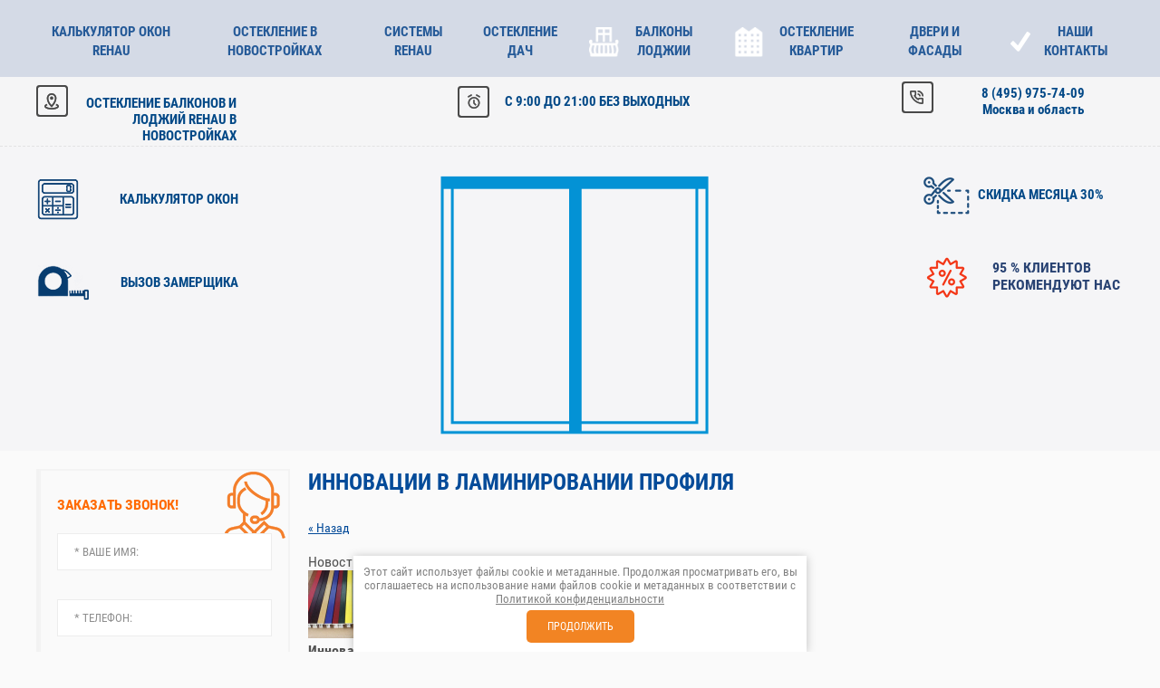

--- FILE ---
content_type: text/html; charset=utf-8
request_url: https://royal-comfort.ru/news?view=22567409
body_size: 30016
content:
      
    
    
   <!doctype html>
<html lang="ru">
	<head>
		<meta charset="utf-8">
		<meta name="robots" content="all"/>
		<title>Инновации в ламинировании профиля Новости</title> 
		<meta name="description" content="Инновации в ламинировании профиля Новости">
		<meta name="keywords" content="Инновации в ламинировании профиля Новости оконной отрасли">
		<meta name="SKYPE_TOOLBAR" content="SKYPE_TOOLBAR_PARSER_COMPATIBLE">
		<meta name="viewport" content="width=device-width, height=device-height, initial-scale=1.0, maximum-scale=1.0, user-scalable=no">
		<meta name="msapplication-tap-highlight" content="no"/>
		<meta name="format-detection" content="telephone=no">
		<meta http-equiv="x-rim-auto-match" content="none">
				<link rel="stylesheet" href="/g/css/styles_articles_tpl.css">
		<link rel="stylesheet" href="/t/v424/images/css/styles.css">
		<link rel="stylesheet" href="/t/v424/images/css/designblock.scss.css">
		<link rel="stylesheet" href="/t/v424/images/css/s3_styles.scss.css">
		<script src="/g/libs/jquery/1.10.2/jquery.min.js"></script>
		
			<!-- Yandex.Metrika counter -->
				<script type="text/javascript">
				setTimeout(function(){
				(function (d, w, c) {
				    (w[c] = w[c] || []).push(function() {
				        try {
				            w.yaCounter24371524 = new Ya.Metrika({id:24371524,
				                    webvisor:true,
				                    clickmap:true,
				                    trackLinks:true,
				                    accurateTrackBounce:true});
				        } catch(e) { }
				    });
				
				    var n = d.getElementsByTagName("script")[0],
				        s = d.createElement("script"),
				        f = function () { n.parentNode.insertBefore(s, n); };
				    s.type = "text/javascript";
				    s.async = true;
				    s.src = (d.location.protocol == "https:" ? "https:" : "http:") + "//mc.yandex.ru/metrika/watch.js";
				
				    if (w.opera == "[object Opera]") {
				        d.addEventListener("DOMContentLoaded", f, false);
				    } else { f(); }
				})(document, window, "yandex_metrika_callbacks");
				}, 3000);
				</script>
			<!-- /Yandex.Metrika counter -->
		
		<script src="/g/s3/misc/adaptiveimage/1.0.0/adaptiveimage.js"></script>
							<link href="/t/v424/images/styles_calc.less.css" rel="stylesheet" type="text/css" />
				<link href="/t/v424/images/slidblock.css" rel="stylesheet" type="text/css" charset="utf-8" />
		<link href="/t/v424/images/wsl.css" rel="stylesheet" type="text/css" />
		<link href="/t/v424/images/fancybox-1.3.4.css" rel="stylesheet" type="text/css">
		<link href="/g/css/styles_articles_tpl.css" rel="stylesheet" type="text/css" />
		<meta name="mailru-domain" content="fdYARn10L6xR2qh9" />

            <!-- 46b9544ffa2e5e73c3c971fe2ede35a5 -->
            <script src='/shared/s3/js/lang/ru.js'></script>
            <script src='/shared/s3/js/common.min.js'></script>
        <link rel='stylesheet' type='text/css' href='/shared/s3/css/calendar.css' /><link rel='stylesheet' type='text/css' href='/shared/highslide-4.1.13/highslide.min.css'/>
<script type='text/javascript' src='/shared/highslide-4.1.13/highslide-full.packed.js'></script>
<script type='text/javascript'>
hs.graphicsDir = '/shared/highslide-4.1.13/graphics/';
hs.outlineType = null;
hs.showCredits = false;
hs.lang={cssDirection:'ltr',loadingText:'Загрузка...',loadingTitle:'Кликните чтобы отменить',focusTitle:'Нажмите чтобы перенести вперёд',fullExpandTitle:'Увеличить',fullExpandText:'Полноэкранный',previousText:'Предыдущий',previousTitle:'Назад (стрелка влево)',nextText:'Далее',nextTitle:'Далее (стрелка вправо)',moveTitle:'Передвинуть',moveText:'Передвинуть',closeText:'Закрыть',closeTitle:'Закрыть (Esc)',resizeTitle:'Восстановить размер',playText:'Слайд-шоу',playTitle:'Слайд-шоу (пробел)',pauseText:'Пауза',pauseTitle:'Приостановить слайд-шоу (пробел)',number:'Изображение %1/%2',restoreTitle:'Нажмите чтобы посмотреть картинку, используйте мышь для перетаскивания. Используйте клавиши вперёд и назад'};</script>
<link rel="icon" href="/favicon.jpg" type="image/jpeg">
<link rel="canonical" href="https://royal-comfort.ru/news">
		<script src="/g/s3/misc/includeform/0.0.2/s3.includeform.js"></script>
		<link href="/g/s3/anketa2/1.0.0/css/jquery-ui.css" rel="stylesheet" type="text/css"/>
		<script src="/g/libs/jqueryui/1.10.0/jquery-ui.min.js" type="text/javascript"></script>
					<script src="/g/s3/anketa2/1.0.0/js/jquery.ui.datepicker-ru.js"></script>
		 
		<link rel="stylesheet" href="/g/libs/jquery-popover/0.0.3/jquery.popover.css">
		<script src="/g/libs/jquery-popover/0.0.3/jquery.popover.min.js" type="text/javascript"></script>
		<script src="/g/s3/misc/form/1.2.0/s3.form.js" type="text/javascript"></script>
		<script src="/g/libs/jquery-bxslider/4.1.2/jquery.bxslider.min.js?var=1" type="text/javascript"></script>
		<script type="text/javascript" src="/t/v424/images/js/main.js"></script>
		<script type="text/javascript" src="/g/libs/flexmenu/1.4.2/flexmenu.min.modern.js"></script>  
		  
		<script src="/t/v424/images/bpopup.js"></script>
		<!-- <script src="/t/v424/images/site_addons.js"></script> -->
		<link rel="stylesheet" href="/t/v424/images/site_addons.css" />
						<script src="/t/v424/images/Masonry_.js"></script>
		<script src="/t/v424/images/site_addons.js"></script>
		<link rel="stylesheet" href="/t/v424/images/site_addons.css" />
		<script src="/shared/misc/includeform.js"></script>
		<script src="/t/images/map_script.js"></script>
				  <script src="https://api-maps.yandex.ru/2.0-stable/?load=package.full&lang=ru"  type="text/javascript"></script>
				<link rel="stylesheet" href="/t/v424/images/site.calc.scss.css">
	</head>
	<body>
	<!-- Yandex.Metrika counter -->
		<noscript><div><img src="//mc.yandex.ru/watch/24371524" style="position:absolute; left:-9999px;" alt="" /></div></noscript>
	<!-- /Yandex.Metrika counter -->
	<div class="loader">
	<div class="loader-inner">
		<div class="loader-line-wrap">
			<div class="loader-line"></div>
		</div>
		<div class="loader-line-wrap">
			<div class="loader-line"></div>
		</div>
		<div class="loader-line-wrap">
			<div class="loader-line"></div>
		</div>
		<div class="loader-line-wrap">
			<div class="loader-line"></div>
		</div>
		<div class="loader-line-wrap">
			<div class="loader-line"></div>
		</div>
	</div>
</div>	 
		<div class="wrapper editorElement layer-type-wrapper" >
			  <div class="side-panel side-panel-25 widget-type-side_panel editorElement layer-type-widget widget-15" data-layers="['widget-14':['tablet-landscape':'inSide','tablet-portrait':'inSide','mobile-landscape':'inSide','mobile-portrait':'inSide']]" data-phantom="0" data-position="left">
	<div class="side-panel-top">
		<div class="side-panel-button">
			<span class="side-panel-button-icon">
				<span class="side-panel-button-icon-line"></span>
				<span class="side-panel-button-icon-line"></span>
				<span class="side-panel-button-icon-line"></span>
			</span>
		</div>
		<div class="side-panel-top-inner" ></div>
	</div>
	<div class="side-panel-mask"></div>
	<div class="side-panel-content">
				<div class="side-panel-content-inner"></div>
	</div>
</div>  
						<div class="editorElement layer-type-block ui-droppable block-29" >
				<div class="widget-14 horizontal menu-24 wm-widget-menu widget-type-menu_horizontal editorElement layer-type-widget" data-screen-button="none" data-responsive-tl="button" data-responsive-tp="button" data-responsive-ml="columned" data-more-text="..." data-child-icons="0">
					 
					<div class="menu-button">
						Меню
					</div>
					 
					<div class="menu-scroll">
						     <ul><li class="menu-item"><a href="https://royal-comfort.ru/plastikovye-okna-kak-rasschet-stoimosti-online" ><span class="menu-item-text">Калькулятор окон Rehau</span></a></li><li class="delimiter"></li><li class="menu-item"><a href="https://royal-comfort.ru/osteklenie-v-novostrojkah-rehau" ><span class="menu-item-text">Остекление в новостройках</span></a></li><li class="delimiter"></li><li class="menu-item"><a href="/produkcziya/plastikovye-okna-rehau-rexau.html" ><span class="menu-item-text">СИСТЕМЫ REHAU</span></a><ul class="level-2"><li><a href="/rehau-blitc" >Рехау Blitz New 60</a></li><li><a href="/rehau-grazio" >Рехау Grazio 70</a></li><li><a href="/rehau-delayt-dizayn" >Рехау Delight 70</a></li><li><a href="/rehau-brilliant-dizayn" >Рехау Brillant 70</a></li><li><a href="/rehau-intelio" >Рехау Intelio 80</a></li><li><a href="/rehau-geneo" >Рехау Geneo 86</a></li></ul></li><li class="delimiter"></li><li class="menu-item"><a href="https://royal-comfort.ru/dachnaya-tematika" ><span class="menu-item-text">Остекление дач</span></a></li><li class="delimiter"></li><li class="menu-item"><a href="/osteklenie-balkonov-i-lodzhiy.html" ><span class="menu-item-image"><span class="img-convert img-contain"><img src="/thumb/2/5mmtV-ht8cvKTOj_fGLv2g/40r40/d/icons8-balcony-52.png" alt="Балконы лоджии"></span></span><span class="menu-item-text">Балконы лоджии</span></a><ul class="level-2"><li><a href="/razdvizhnye-balkonnye-dveri"  target="_blank">Раздвижные балконные двери</a></li><li><a href="/panoramnoe-osteklenie-balkonov-i-lodzhij"  target="_blank">Панорамное остекление балконов и лоджий</a></li><li><a href="/osteklenie-tipovyih-balkonov-po-serii-doma.html" >Типовые балконы по серии дома</a><ul class="level-3"><li><a href="/ostekleniye-balkonov-v-stalinke" >Остекление Сталинки</a></li><li><a href="/balkony-p-44.html" >Балконы П-44</a></li><li><a href="/balkony-p-3m.html" >Балконы П-3М</a></li><li><a href="/balkony-p-44t.html" >Балконы П44т</a></li><li><a href="/balkony-kope.html" >Балконы КОПЭ</a></li><li><a href="/balkony-kope-m-parus" >Балконы КОПЭ-М Парус</a></li><li><a href="/balkony-p-30.html" >Балконы П-30</a></li><li><a href="/balkony-p-3.html" >Балконы П-3</a></li><li><a href="/kak-provesti-osteklenie-balkona-pd-4" >Балконы ПД-4</a></li><li><a href="/balkon-p-111m" >Балконы П-111М</a></li><li><a href="/osobennosti-balkona-i209a" >Балконы И-209А</a></li><li><a href="/balkony-p-46m.html" >Балконы П-46м</a></li><li><a href="/balkony-ii-49.html" >Балконы II-49</a></li></ul></li><li><a href="/osteklenie-tipovyih-lodzhiy-po-serii-doma.html" >Типовые лоджии по серии дома</a><ul class="level-3"><li><a href="/ostekleniye-lodzhiy-p-44t" >Лоджия П-44Т</a></li><li><a href="/ostekleniye-lodzhii-3-metra-varianty-i-tseny" >Лоджия 3 метра</a></li><li><a href="/kak-zasteklit-lodzhiyu-6-metrov" >Лоджия 6 метров</a></li><li><a href="/balkony-ii-68.html" >Лоджия II-68</a></li><li><a href="/balkony-kirpichnaya-hrushevka" >Хрущевская кирпичка</a></li><li><a href="/ostekleniye-balkona-v-hrushchevke" >Панельная хрущевка</a></li><li><a href="/lodjii-kope-m-parus" >Лоджия КОПЭ-М Парус</a></li><li><a href="/osteklenie-lodzhiy-serii-bashnya-vuluiha" >Лоджии башня  Вулыха</a></li></ul></li><li><a href="/osteklenie-balkonov-i-lodzhiy-v-podmoskove" >Балконы и лоджии в Подмосковье</a><ul class="level-3"><li><a href="/varianty-ostekleniya-balkona-v-krasnogorske" >Красногорск</a></li><li><a href="/kak-provesti-osteklenie-balkona-v-dolgoprudnom" >Долгопрудный</a></li><li><a href="/kachestvennoe-osteklenie-balkonov-v-himkah" >Химки</a></li><li><a href="/optimalnoe-osteklenie-balkona-v-balashihe" >Балашиха</a></li><li><a href="/kak-provesti-osteklenie-balkona-v-mytishyah" >Мытищи</a></li><li><a href="/osteklenie-balkona-v-lyubercax" >Люберцы</a></li><li><a href="/kak-provesti-osteklenie-balkona-v-pushkino" >Пушкино</a></li><li><a href="/optimalnyi-variant-ostekleniya-balkona-v-domodedovo" >Домодедово</a></li><li><a href="/vozmozhnye-varianty-dlya-ostekleniya-balkona-v-odincovo" >Одинцово</a></li><li><a href="/ostekleniye-balkonov-i-lodzhiy-v-zelenograde" >Зеленоград</a></li><li><a href="/osteklenie-balkona-gorod-klin" >Клин</a></li></ul></li><li><a href="/osteklenie-balkonov-alyuminiem-vyiberite-svoy-balkon.html" >Остекление балконов и лоджий алюминием</a></li><li><a href="/teploe-osteklenie-balkonov-i-lodzhiy" >Остекление балконов и лоджий ПВХ</a><ul class="level-3"><li><a href="/osteklenie-lodzhii-v-forme-lodka" >Лоджия лодочка</a></li><li><a href="/osteklenie-lodzhii-v-forme-sapog" >Балкон сапожок</a></li><li><a href="/chto-vam-predlagaet-osteklenie-lodzhii-ot-pola-do-potolka" >Остекление балконов от пола до потолка</a></li></ul></li></ul></li><li class="delimiter"></li><li class="menu-item"><a href="/ustanovka-okon-v-kvartirah" ><span class="menu-item-image"><span class="img-convert img-contain"><img src="/thumb/2/Jrd3RiIZlfAknFM3stqcmQ/40r40/d/ostekleniye.png" alt="Остекление квартир"></span></span><span class="menu-item-text">Остекление квартир</span></a><ul class="level-2"><li><a href="/okna-v-domah-po-renovacii"  target="_blank">Окна в домах по реновации</a></li><li><a href="/osteklenie-kvartir.html" >Остекление квартир по серии дома</a><ul class="level-3"><li><a href="/-ustanovka-okon-kirpichnaya-hrushovka.html" >Кирпичная хрущевка</a></li><li><a href="/-ustanovka-okon-panelnaya-hrushovka.html" >Панельная хрущевка</a></li><li><a href="/ustanovka-okon-p-44t.html" >П-44т</a></li><li><a href="/-ustanovka-okon-p-3m.html" >П-3м</a></li><li><a href="/-ustanovka-okon-kope.html" >КОПЭ</a></li><li><a href="/ustanovka-okon-p-44.html" >П-44</a></li><li><a href="/-ustanovka-okon-p-46m.html" >П-46м</a></li><li><a href="/-ustanovka-okon-p-30.html" >П-30</a></li><li><a href="/-ustanovka-okon-ii-68.html" >II-68</a></li><li><a href="/-ustanovka-okon-p-3.html" >П-3</a></li><li><a href="/-ustanovka-okon-ii-49.html" >II-49</a></li><li><a href="/-ustanovka-okon-16-05.html" >16-05</a></li><li><a href="/ostekleniye-kvartir-pd-4" >ПД-4</a></li><li><a href="/ostekleniye-kvartir-i-209a" >И-209а</a></li><li><a href="/ostekleniye-kvartir-ii-18" >II-18</a></li><li><a href="/osteklenie-kvartir-p-43" >П-43</a></li><li><a href="/osteklenie-kvartir-ip-46s" >ИП-46С</a></li><li><a href="/osteklenie-kvartir-serii-bashnya-vulyha" >Башня Вулыха</a></li></ul></li><li><a href="/ostekleniye-kvartir-v-podmoskovye" >Остекление квартир в Подмосковье</a><ul class="level-3"><li><a href="/osteklenie-kvartiry-v-krasnogorske" >Красногорск</a></li><li><a href="/osteklenie-kvartir-v-dolgoprudnom" >Долгопрудный</a></li><li><a href="/kak-vybrat-plastikovye-okna-pvh-v-himkah" >Химки</a></li><li><a href="/plastikovyye-okna-v-balashikhe-kak-optimalnoye-resheniye-komforta" >Балашиха</a></li><li><a href="/kak-osteklit-kvartiru-v-mytischah" >Мытищи</a></li><li><a href="/kak-kupit-plastikovyye-okna-v-lyubertsakh-nedorogo" >Люберцы</a></li><li><a href="/vygodno-li-ustanovit-okna-pvh-v-pu-kino" >Пушкино</a></li><li><a href="/plastikovye-okna-v-domodedovo-sozdadut-komfort-v-dome" >Домодедово</a></li><li><a href="/kak-ustanovit-plastikovye-okna-v-odincovo" >Одинцово</a></li><li><a href="/plastikovyye-okna-v-zelenograde-delayem-vashe-zhilye-komfortneye" >Зеленоград</a></li><li><a href="/plastikovyie-okna-v-shhelkovo-umnyie-resheniya-dlya-vashego-komforta" >Щелково</a></li></ul></li><li><a href="/kak-zakazat-osteklenie-oknami-v-moskve-po-vygodnym-cenam" >Остекление в районах Москвы</a><ul class="level-3"><li><a href="/vybiraem-i-ustanavlivaem-plastikovye-okna-v-strogino" >Строгино</a></li><li><a href="/plastikovye-okna-osteklenie-balkonov-v-izmajlovo" >Измайлово</a></li><li><a href="/chem-osteklit-balkon-v-marino" >Марьино</a></li><li><a href="/plastikovye-okna-v-altufyevo" >Алтуфьево</a></li><li><a href="/plastikovye-okna-v-bibirevo" >Бибирево</a></li><li><a href="/sovremennye-plastikovye-okna-v-medvedkovo" >Медведково</a></li></ul></li><li><a href="/osteklenie-tipovyh-domov" >Остекление типовых домов</a></li><li><a href="/ostekleniye-erkera" >Остекление эркера</a></li></ul></li><li class="delimiter"></li><li class="menu-item"><a href="/dveri-i-fasadyi" ><span class="menu-item-text">Двери и фасады</span></a><ul class="level-2"><li><a href="/vhodnye-gruppy-iz-holodnogo-alyuminia" >ДВЕРИ ИЗ ХОЛОДНОГО АЛЮМИНИЯ</a></li><li><a href="/vhodnye-gruppy-iz-teplogo-alyuminiya" >ВХОДНЫЕ ДВЕРИ ИЗ ТЕПЛОГО АЛЮМИНИЯ</a></li><li><a href="/vhodnye-gruppy-iz-plastika-pvh" >ВХОДНЫЕ ДВЕРИ ИЗ ПВХ</a></li><li><a href="/mezhkomnatnye-plastikovye-dveri" >МЕЖКОМНАТНЫЕ ДВЕРИ ПВХ</a></li><li><a href="/osteklenie-torgovyh-centrov" >ОСТЕКЛЕНИЕ ТОРГОВЫХ ЦЕНТРОВ</a></li><li><a href="/ostekleniye-pavilona-v-moskve" >ОСТЕКЛЕНИЕ ПАВИЛЬОНА</a></li><li><a href="/fasadyi-iz-teplogo-alyuminiya" >ФАСАДЫ ИЗ ТЕПЛОГО АЛЮМИНИЯ</a></li></ul></li><li class="delimiter"></li><li class="menu-item"><a href="/kontakty" ><span class="menu-item-image"><span class="img-convert img-contain"><img src="/thumb/2/UwAqdiPWdoyRky7lm7s6oA/40r40/d/untitled-1_07_1.png" alt="НАШИ КОНТАКТЫ"></span></span><span class="menu-item-text">НАШИ КОНТАКТЫ</span></a><ul class="level-2"><li><a href="/otzyvy#board_posts_scroll" >Отзывы</a></li><li><a href="/garantiynyye-obyazatelstva" >Гарантийные обязательства</a></li><li><a href="/o-kompanii" >О компании</a></li><li><a href="/vopros-otvet" >Вопрос/ответ</a></li></ul></li></ul> 
					</div>
					 
				</div>
			</div>
			<div class="menu-empty">&nbsp;</div>
			<div class="editorElement layer-type-block ui-droppable block-10" >
				<div class="editorElement layer-type-block ui-droppable block-7" >
					<div class="editorElement layer-type-block ui-droppable block-3" >
						<div class="editorElement layer-type-block ui-droppable block-6" >
							<div class="layout column layout_71" >
								<div class="editorElement layer-type-block ui-droppable block-32" >
									      <div class="address-9 widget-5 address-block contacts-block widget-type-contacts_address editorElement layer-type-widget">
        <div class="inner">
            <label class="cell-icon" for="tg9">
                <div class="icon"></div>
            </label>
            <input id="tg9" class="tgl-but" type="checkbox">
            <div class="block-body-drop">
                <div class="cell-text">
                    <div class="title"><div class="align-elem">наш Адрес:</div></div>
                    <div class="text_body">
                        <div class="align-elem">ОСТЕКЛЕНИЕ БАЛКОНОВ И ЛОДЖИЙ REHAU В НОВОСТРОЙКАХ</div>
                    </div>
                </div>
            </div>
        </div>
    </div>
  
								</div>
							</div>
							<div class="layout column layout_70" >
								<div class="editorElement layer-type-block ui-droppable block-31" >
									  	<div class="schedule-6 widget-3 schedule-block contacts-block widget-type-contacts_schedule editorElement layer-type-widget">
		<div class="inner">
			<label class="cell-icon" for="tg-schedule-6">
				<div class="icon"></div>
			</label>
			<input id="tg-schedule-6" class="tgl-but" type="checkbox">
			<div class="block-body-drop">
				<div class="cell-text">
					<div class="title"><div class="align-elem">График работы:</div></div>
					<div class="text_body">
						<div class="align-elem">С 9:00 ДО 21:00 БЕЗ ВЫХОДНЫХ</div>
					</div>
				</div>
			</div>
		</div>
	</div>
  
								</div>
							</div>
							<div class="layout column layout_69" >
								<div class="editorElement layer-type-block ui-droppable block-30" >
									  	<div class="phones-10 widget-6 phones-block contacts-block widget-type-contacts_phone editorElement layer-type-widget">
		<div class="inner">
			<label class="cell-icon" for="tg-phones-10">
				<div class="icon"></div>
			</label>
			<input id="tg-phones-10" class="tgl-but" type="checkbox">
			<div class="block-body-drop">
				<div class="cell-text">
					<div class="title"><div class="align-elem">Звоните нам</div></div>
					<div class="text_body">
						<div class="align-elem">
															<div><a href="tel:84959757409">8 (495) 975-74-09</a></div><div><a href="tel:">Москва и область</a></div>													</div>
					</div>
				</div>
			</div>
		</div>
	</div>
  
								</div>
							</div>
						</div>
					</div>
					<div class="editorElement layer-type-block ui-droppable block-33" >
						<div class="layout column layout_18" >
							<div class="editorElement layer-type-block ui-droppable block-8" >
								  	<a class="button-15 widget-9 widget-type-button editorElement layer-type-widget" href="/plastikovye-okna-kak-rasschet-stoimosti-online"  data-wr-class="popover-wrap-15">
		<span>Калькулятор окон</span>
	</a>
								  	<a class="button-16 widget-10 widget-type-button editorElement layer-type-widget" href="#"  data-wr-class="popover-wrap-16">
		<span>вызов замерщика</span>
	</a>
  
							</div>
						</div>
						<div class="layout column layout_11" >
							<div class="editorElement layer-type-block ui-droppable block-5" >
								<div class="site-name-13 widget-8 widget-type-site_name editorElement layer-type-widget">
									 <a href="https://royal-comfort.ru"> 						 						 						<div class="sn-wrap">  
									<div class="sn-logo">
										 
										<img src="/d/logotip_9.png" alt="">
										 
									</div>
									   
									<div class="sn-text">
										<div class="align-elem">
											
										</div>
									</div>
									  
								</div>
								 </a> 
						</div>
					</div>
				</div>
				<div class="layout column layout_21" >
					<div class="editorElement layer-type-block ui-droppable block-9" >
						  	<a class="button-19 widget-11 widget-type-button editorElement layer-type-widget" href="/poluchit-kupon-na-dopolnitelnuyu-sk"  data-api-type="popup-form" data-api-url="/-/x-api/v1/public/?method=form/postform&param[form_id]=5226809&param[tpl]=wm.form.popup.tpl&placeholder=title&tit_en=0&sh_err_msg=0&ic_en=0&u_s=/users-1" data-wr-class="popover-wrap-19">
		<span>Скидка месяца 30%</span>
	</a>
						  	<a class="button-20 widget-12 widget-type-button editorElement layer-type-widget" href="/otzyvy#board_posts_scroll"  data-wr-class="popover-wrap-20">
		<span>95 % клиентов рекомендуют нас</span>
	</a>
  
					</div>
				</div>
			</div>
		</div>
	</div>
	
	<div class="editorElement layer-type-block ui-droppable block-40" >
				<div class="layout column layout_73" >
			<div class="editorElement layer-type-block ui-droppable block-34" >
				           
    
    
	<div class="form-75 widget-40 vertical_mode widget-type-form_adaptive editorElement layer-type-widget">
        <div class="form__header"><div class="align-elem">заказать звонок!</div></div>        		<div class="form__body" data-api-type="form" data-api-url="/-/x-api/v1/public/?method=form/postform&param[form_id]=5299809">
            				<form method="post">
					<input type="hidden" name="_form_item" value="75">
					<input type="hidden" name="form_id" value="5299809">
					<input type="hidden" name="tpl" value="db:header.tpl">
                    						<div class="form-table">
							<div class="form-tbody">
                                									<div class="form-item-group group-text">
                                        <div class="form-item form-text name"><div class="form-item__body"><input class="wm-input-default"  placeholder="* Ваше имя: "  type="text" size="1" maxlength="100" value="" name="d[0]" id="d[0]" required /></div></div><div class="form-item form-text phone"><div class="form-item__body"><input class="wm-input-default"  placeholder="* Телефон: "  type="text" size="1" maxlength="100" value="" name="d[1]" id="d[1]" required /></div></div>
									</div>
                                                                							</div>
                            								<div class="form-tfoot">
									<div class="form-item-group group-button">
                                                                                    <div class="form-item form-checkbox field_431701509"><div class="form-item__body"><input type="checkbox" id="d[2]" name="d[2]"><label for="d[2]" class="form-item__title">Я выражаю <a href="/users-1?mode=agreement" onclick="window.open(this.href, '', 'resizable=no,status=no,location=no,toolbar=no,menubar=no,fullscreen=no,scrollbars=no,dependent=no,width=500,left=500,height=700,top=700'); return false;">согласие на передачу и обработку персональных данных</a> в соответствии с <a href="/politika-konfidencialnosti" onclick="window.open(this.href, '', 'resizable=no,status=no,location=no,toolbar=no,menubar=no,fullscreen=no,scrollbars=no,dependent=no,width=500,left=500,height=700,top=700'); return false;">Политикой конфиденциальности</a>: <span class="form-item__required">*</span></label></div></div>
                                                                                                                            <div class="form-submit"><div class="form-item__body"><button class="wm-input-default" type="submit"><span class="align-elem">Перезвоним за 5 минут!</span></button></div></div>
                                        									</div>
								</div>
                            						</div>
                                                                    				<re-captcha data-captcha="recaptcha"
     data-name="captcha"
     data-sitekey="6LcNwrMcAAAAAOCVMf8ZlES6oZipbnEgI-K9C8ld"
     data-lang="ru"
     data-rsize="invisible"
     data-type="image"
     data-theme="light"></re-captcha></form>
            		</div>
	</div>
         	
	
	
	
	
	<div class="news-77 news-block widget-41 vertical_mode widget-type-news editorElement layer-type-widget" data-slider="0,0,0,0,0" data-swipe="0,0,0,0,0" data-setting-mode="vertical" data-setting-pause="4000" data-setting-auto="0" data-setting-controls="1,1,1,1,1" data-setting-pager="1,1,1,1,1" data-setting-pager_selector=".news-77 .pager-wrap" data-setting-prev_selector=".news-77 .prev" data-setting-next_selector=".news-77 .next" data-setting-count="3,3,3,3,3" data-setting-columns="3,2,2,2,1" data-setting-move="" data-setting-prev_text="" data-setting-next_text="" data-setting-auto_controls_selector=".news-77 .auto_controls" data-setting-auto_controls="0,0,0,0,0" data-setting-autoControlsCombine="0">

					<div class="news__header">
				<div class="news__title"><div class="align-elem">Новости</div></div>
									<a class="all_link" href="/news"><span class="align-elem">все новости</span></a>
						</div>
				<div class="body-outer">
			<div class="body">
				<div class="swipe-shadow-left"></div>
				<div class="swipe-shadow-right"></div>
				<div class="news__list"><div class="item-outer"><div class="item"><div class="item__image"><a href="/news?mode=news_post&view=1105916"><span class="img-convert img-cover"><img data-src="/thumb/2/1j8YqbwJLyBoh46iDjP34w/2960r/d/proizvodyat_okna_reachmont.jpg" src="/t/v424/images/picture.png" class="lzy_img" alt=""></span></a></div><div class="item__date"><span>14 января 2026</span></div><div class="item__text"><a href="/news?mode=news_post&view=1105916"><span class="align-elem">Новогодние каникулы стали яркой точкой отсчёта, и теперь мы с новым зарядом энергии погружаемся в рабочий ритм 2026 года!</span></a></div><div class="item__more"><a class="item__more_link" href="/news?mode=news_post&view=1105916"><span class="align-elem">подробнее</span></a></div></div></div><div class="item-outer"><div class="item"><div class="item__image"><a href="/news?mode=news_post&view=12019313"><span class="img-convert img-cover"><img data-src="/thumb/2/UzhBYFhquXw63rK8jE87tw/2960r/d/zhk_buninskie_kvartaly.png" src="/t/v424/images/picture.png" class="lzy_img" alt=""></span></a></div><div class="item__date"><span>29 октября 2025</span></div><div class="item__text"><a href="/news?mode=news_post&view=12019313"><span class="align-elem">Заголовок: Российский оконный рынок 2025: импортозамещение, тренды и вызовы</span></a></div><div class="item__more"><a class="item__more_link" href="/news?mode=news_post&view=12019313"><span class="align-elem">подробнее</span></a></div></div></div><div class="item-outer"><div class="item"><div class="item__image"><a href="/news?mode=news_post&view=35348109"><span class="img-convert img-cover"><img data-src="/thumb/2/C6QfWxaLxz0t062PWUTc9g/2960r/d/20190814_122942.jpg" src="/t/v424/images/picture.png" class="lzy_img" alt=""></span></a></div><div class="item__date"><span>27 июня 2025</span></div><div class="item__text"><a href="/news?mode=news_post&view=35348109"><span class="align-elem">РЕХАУ – лидер рынка с рекордной лояльностью покупателей!</span></a></div><div class="item__more"><a class="item__more_link" href="/news?mode=news_post&view=35348109"><span class="align-elem">подробнее</span></a></div></div></div><div class="item-outer"><div class="item"><div class="item__image"><a href="/news?mode=news_post&view=32505709"><span class="img-convert img-cover"><img data-src="/thumb/2/quVvdzOQxTZZ7r0_iZ_Dvg/2960r/d/ruchka_medea_plus.webp" src="/t/v424/images/picture.png" class="lzy_img" alt=""></span></a></div><div class="item__date"><span>06 июня 2025</span></div><div class="item__text"><a href="/news?mode=news_post&view=32505709"><span class="align-elem">MEDEA PLUS – Ручки Премиум-Уровня для Ваших Окон!</span></a></div><div class="item__more"><a class="item__more_link" href="/news?mode=news_post&view=32505709"><span class="align-elem">подробнее</span></a></div></div></div><div class="item-outer"><div class="item"><div class="item__image"><a href="/news?mode=news_post&view=30143909"><span class="img-convert img-cover"><img data-src="/thumb/2/HX3htnu_O9XhHAfLsfL7Dw/2960r/d/rehau_diamant.jpg" src="/t/v424/images/picture.png" class="lzy_img" alt=""></span></a></div><div class="item__date"><span>13 мая 2025</span></div><div class="item__text"><a href="/news?mode=news_post&view=30143909"><span class="align-elem">Rehau Diamant: инновационные окна для комфорта и энергоэффективности</span></a></div><div class="item__more"><a class="item__more_link" href="/news?mode=news_post&view=30143909"><span class="align-elem">подробнее</span></a></div></div></div></div>
			</div>
		</div>
		<div class="news__footer">
			<div class="news__all"></div>
		</div>
							<div class="controls">
				<span class="prev"></span>
				<span class="next"></span>
			</div>
			
		<div class="bx-pager-wrap">
			<div class="bx-auto_controls">
									<div class="auto_controls"></div>
			
									<div class="pager-wrap"></div>
			
			</div>
		</div>
	</div>
  
				<div class="editorElement layer-type-block ui-droppable block-42" >
					  	
	
	
	
	
	<div class="bx-reviews reviews-92 widget-49 horizontal widget-type-reviews editorElement layer-type-widget" data-slider="1,1,1,1,1" data-swipe="0,0,0,0,0" data-setting-mode="horizontal" data-setting-pause="8000" data-setting-auto="1" data-setting-controls="0,0,0,0,0" data-setting-pager="1,1,1,1,1" data-setting-pager_selector=".reviews-92 .pager-wrap" data-setting-prev_selector=".reviews-92 .prev" data-setting-next_selector=".reviews-92 .next" data-setting-count="1,1,1,1,1" data-setting-columns="1,1,1,1,1" data-setting-move="" data-setting-prev_text="" data-setting-next_text="" data-setting-auto_controls_selector=".reviews-92 .auto_controls" data-setting-auto_controls="0,0,0,0,0" data-setting-autoControlsCombine="0">
		<div class="header">
			<div class="header_text">Отзывы клиентов</div>
					</div>
				<div class="list-wr">
			<div class="swipe-shadow-left"></div>
			<div class="swipe-shadow-right"></div>
			<div class="body">
				<div class="list"><div class="item-outer"><div class="item"><div class="text"><div class="align-elem">НОМЕР ДОГОВОРА: 12/03092023<br />
Благодарим за замену остекления лоджии на Скандинавском бульваре 9. Спасибо за подарки в виде ручек и москитных сеток.</div></div><div class="author"><span class="name"><span class="align-elem">Николай, ЖК Скандинавия</span></span></div></div></div><div class="item-outer"><div class="item"><div class="text"><div class="align-elem">НОМЕР ДОГОВОРА: 278/21062023<br />
Мой опыт сотрудничества с данной фирмой протекал вполне позитивно. Нормальная, вполне добротная работа. Окна привезли и установили в срок, специально отвел на это дело день, хотя справились ребята довольно быстро. Про сами окна также могу только положительно отозваться - фурнитура работает легко, створки открываются без усилий, не дует, не сквозит... За что им большущее спасибо!</div></div><div class="author"><span class="name"><span class="align-elem">Валерий Игнатов, ул.Амундсена, 11к1</span></span></div></div></div><div class="item-outer"><div class="item"><div class="text"><div class="align-elem">НОМЕР ДОГОВОРА: 271/20052023<br />
Три дня назад мне остеклили балкон, всем доволен! Но в процессе пришло понимание, что нужно сделать пол и потолок от которого я отказался в момент заключения договора. Я позвонил в офис, и менеджер максимально быстро внес дополнение к заказу. Установив балкон, бригада уехала на дополнительную комплектацию заказа и вскоре вернулась. Как итог к возвращению жены с отпуска балкон был закончен. Спасибо мы очень довольны!</div></div><div class="author"><span class="name"><span class="align-elem">Олег Копылов, ул.Авиаконструктора Яковлева, 72к1</span></span></div></div></div><div class="item-outer"><div class="item"><div class="text"><div class="align-elem">НОМЕР ДОГОВОРА: 245/16052023<br />
Скажу сразу, что компания оставила о себе положительное мнение. Все началось еще с общения по телефону, когда предложили не заострять внимание на дорогих окнах а сделать выбор в пользу классического варианта остекления. И выбор наш себя полностью оправдал. Окна КБЕ и толстый двухкамерный стеклопакет, рама 7 сантиметров, немецкие запорные механизмы. Скидки отличные, пошли на встречу и дали дополнительную как семье военнослужащих. Расчет 60 на 40 тоже вполне устроил.</div></div><div class="author"><span class="name"><span class="align-elem">Добрынин Евгений ул.Большая Филевская, 31</span></span></div></div></div><div class="item-outer"><div class="item"><div class="text"><div class="align-elem">НОМЕР ДОГОВОРА: 224/02062023<br />
Заказывали совместное остекление балкона и однокомнатной квартиры на Тургенева 6а в нашем Пушкино в обычной хрущевке. Окнами Ричмонд очень довольны. Не такие дорогие по сравнению с Рехау, красивые и практичные. Стало гораздо тише и теплее, погода непонятная этим летом, ночью холодновато было. Спасибо менеджеру Маше за подобранный экономичный вариант для пенсионеров. Сроки отличные по монтажу и установке, ребята приехали прилично выглядящие, опрятные, что не мало важно Русские, старые окна вынесли, мусор убрали за собой. На алюминиевое остекление балкона спасибо отдельное за значительные скидки, 25000 это действительно ниже чем у ваших конкурентов.</div></div><div class="author"><span class="name"><span class="align-elem">Вера Геннадьевна Хаустова, ул.Тургенева, 6а</span></span></div></div></div><div class="item-outer"><div class="item"><div class="text"><div class="align-elem">НОМЕР ДОГОВОРА: 101/14052023<br />
Заказывал остекление алюминиевым раздвижным профилем Проведал. Полностью доволен как услугами мастеров, так и качеством конструкций. Алюминий превзошел все ожидания: тоненький, аккуратный, красивый, плавно движется по рельсам, без заеданий и проблем, четко фиксируется в закрытом положении. Изготовили и поставили очень быстро: от звонка на фирму до сдачи работы прошло в общей сложности 8 дней. Просто-таки экспресс-установка. Всем советую фирму!</div></div><div class="author"><span class="name"><span class="align-elem">Филипп Потанин, Саратовская ул., 22</span></span></div></div></div><div class="item-outer"><div class="item"><div class="text"><div class="align-elem">НОМЕР ДОГОВОРА: 98/11052023<br />
Пишу отзыв спустя 6 месяцев после осенней установки окон в этой фирме. Перезимовали зиму, и я настолько довольна окнами, что решила обязательно поделиться отзывом. В то время как другие мои знакомые говорят о том, что их окна «плачут», плесневеют и промерзают, у нас было всё образцово. Иногда, в самые сильные морозы, чу-у-у-уточку по контуру выступал конденсат. Но буквально пару раз. А в большинстве случаев – сухие и красивые окна. Кстати, заказывали КВЕ Эксперт 70 со стеклопакетом 40 мм с энергосберегающим напылением. Инвестиции себя более чем оправдали.</div></div><div class="author"><span class="name"><span class="align-elem">Ольга Ивановна, Люберцы, ул. Красногорская, 19</span></span></div></div></div><div class="item-outer"><div class="item"><div class="text"><div class="align-elem">НОМЕР ДОГОВОРА: 79/03052023<br />
Пишу поделиться впечатлением от «зимнего монтажа». Многие знакомые удивлялись, почему это я решил окна менять зимой. Я же сразу сказал, что зимой дешевле всего, и никаких нет проблем. Что получилось в итоге: скидка на профиль была 20%. Сделали конструкцию за 5 рабочих дней. Во время монтажа в общей сложности квартира была с открытым проемом около 40 минут. За это время температура опустилась до +15 градусов. На улице было -5 в это время. То есть никакого критического вымораживания не произошло. Далее проем закрыли, перешли к следующему окну. То есть всем, кто боится зимнего монтажа, могу сказать, что работа эта делается хорошо и безопасно, не стоит тянуть до тепла.</div></div><div class="author"><span class="name"><span class="align-elem">Степан Борисович, Балаклавская ул., 15</span></span></div></div></div><div class="item-outer"><div class="item"><div class="text"><div class="align-elem">НОМЕР ДОГОВОРА: 79/02052023<br />
После сотрудничества с данной компанией остались самые приятные впечатления. Начнем с того, что не обманули со скидкой: менеджер Андрей просчитал конструкцию из Рехау Делайт Дизайн, а потом сделал скидку от общей стоимости профиля, как и обещали на сайте. Договор ездил заключать в офис, и офис этот произвел самое приятное впечатление: видно, что фирма серьезная, и как-то сразу спокойнее было давать задаток. Изготовили окна за 4 рабочих дня, привезли, одним днём всё сделали: и демонтаж старых, и монтаж новых. Сотрудничеством с фирмой полностью доволен, буду рекомендовать её друзьям и знакомым.</div></div><div class="author"><span class="name"><span class="align-elem">Алексей Тихонов, Мытищи, ул. Летная, 18к2</span></span></div></div></div><div class="item-outer"><div class="item"><div class="text"><div class="align-elem">НОМЕР ДОГОВОРА: 110/27042023<br />
Заказывал окошки в квартиру и остекление балкона, а также оконно-дверной блок на балкон. Всё из Рехау Интеллио 86. Просто шикарный профиль, и работа выполнена тоже шикарно. Все конструкции собраны на «отлично». Также стоит похвалить за оперативность: окна доставили через 5 рабочих дней после внесения предоплаты, даже не ожидал, что в такие сроки могут изготовить конструкции. Отдельная благодарность монтажникам Сергею, Антону и Николаю, которые за 1 рабочий день фактически всю квартиру остеклили, очень тщательно, вдумчиво и аккуратно. Приятно работать с такими фирмами!</div></div><div class="author"><span class="name"><span class="align-elem">Николай Тишкевич, Долгопрудный, ак. Лаврентьева, 8</span></span></div></div></div><div class="item-outer"><div class="item"><div class="text"><div class="align-elem">НОМЕР ДОГОВОРА: 118/20032023<br />
Спасибо за сервис, качество, скидки и профессионализм. Окна не потеют, не продувают. Посмотрим что будет дальше, но на данный момент просто супер. Все думаю почему по осени окна от застройщика не заменили, а только под весну, после этих холодов. Менеджеру Андрею огромное отдельное спасибо за дополнительную скидку!</div></div><div class="author"><span class="name"><span class="align-elem">Додонова Олеся Викторовна ул.Новочеркасский бульвар, д.51</span></span></div></div></div><div class="item-outer"><div class="item"><div class="text"><div class="align-elem">НОМЕР ДОГОВОРА: 104/11042023<br />
Всё началось с того, что мы ради интереса заполнили форму в «оконном калькуляторе» на сайте. Потом у нас спросили номер телефона – мы его указали. При этом еще только раздумывали, делать ли остекление лоджии. Перезвонил менеджер, стал рассказывать по ценам, подобрал недорогие материалы - в итоге вот так спонтанно решились сделать заказ. И не жалеем: теперь наша лоджия стала полноценной комнатой, на которой очень тепло и уютно.</div></div><div class="author"><span class="name"><span class="align-elem">Сергей и Оксана Пивлины, ул. Харьковская, 4к2</span></span></div></div></div><div class="item-outer"><div class="item"><div class="text"><div class="align-elem">НОМЕР ДОГОВОРА: 09/05022023<br />
Делал окна в Роял Комфорте по рекомендации знакомых, очень хвалили специалистов по монтажу. Действительно, всё сделали очень качественно, грамотно. От демонтажа – до откосов и отливов. Теперь сам буду знать, какую фирму посоветовать, если кто спросит, где можно хорошо заказать окна. За скидочную карту также благодарен.</div></div><div class="author"><span class="name"><span class="align-elem">Иван Семенович Нестеров, ул. Ращупкина, 8</span></span></div></div></div><div class="item-outer"><div class="item"><div class="text"><div class="align-elem">НОМЕР ДОГОВОРА: 03/11032023<br />
Окна у нас выходят на проезжую часть, на Кантемировскую. Потому гул – днем и ночью, постоянно. Обращаясь в Роял Комфорт сразу сказали, что хотим избавиться от шума любой ценой, даже если нужно ставить премиальные окна. Поставили в итоге Veka alphaline, и к ним – энергосберегающие стеклопакеты с пластиковыми вставками. Разница – впечатляет. Когда закрываешь окно, как будто кто-то нажал кнопку MUTE на пульте. Тихо, классно. Так что, даже с окнами на шумное шоссе можно жить в тишине!</div></div><div class="author"><span class="name"><span class="align-elem">Петр и Евгения, ул. Кантемировская, 39</span></span></div></div></div><div class="item-outer"><div class="item"><div class="text"><div class="align-elem">НОМЕР ДОГОВОРА: 47/12022023<br />
Меняла окна у родителей: нужно было утеплить лоджию, остеклить и поставить окна в квартире. Ребята из Royal Comfort подсказали, какой лучше выбрать профиль. Мне нужно было на средний бюджет, не слишком дорого, но, чтобы окна были хорошие, в итоге выбрали Рехау Евро 60. Всё сделали, поставили, родители сначала к «чуду техники» подходили с опаской, потом привыкли и очень довольны. Спасибо!</div></div><div class="author"><span class="name"><span class="align-elem">Алина, Нахимовский проспект, 5</span></span></div></div></div><div class="item-outer"><div class="item"><div class="text"><div class="align-elem">НОМЕР ДОГОВОРА: 204/20022023<br />
Заказывал окна для квартиры в этой фирме по рекомендации знакомой. Она в прошлом году ставила окошки Рехау и осталась довольна: зимой окна проявили себя хорошо. В этом году я «созрел» для остекления и тоже заказал Рехау, причем выбрал новый профиль Генео. Окна – просто фантастика – дизайн супер, я с первого взгляда влюбился в эти окошки! Посмотрим как они будут зимой, но надеюсь, что не подведут. Роял Комфорт, большое спасибо за классные окна!</div></div><div class="author"><span class="name"><span class="align-elem">Николай Павлушкин, Домодедово, ул. Гагарина, 55</span></span></div></div></div><div class="item-outer"><div class="item"><div class="text"><div class="align-elem">НОМЕР ДОГОВОРА: 151/19012023<br />
Очень доволен сотрудничеством с этой компанией. Изготовили окна за 3 рабочих дня, я вообще удивился, когда через 3 дня после внесения оплаты мне уже позвонили. И сделали все классно, абсолютно никаких вопросов не возникло. Тем, кто будет остекляться даю совет – выбирайте профиль КВЕ эксперт с рамой толщиной 70 мм, классные окна, не пожалеете. Добротные, мощные, массивные – сказка!</div></div><div class="author"><span class="name"><span class="align-elem">Сергей Владимирович, Одесская ул., 14к1</span></span></div></div></div><div class="item-outer"><div class="item"><div class="text"><div class="align-elem">НОМЕР ДОГОВОРА: 11/06092017<br />
Остекляла лоджию под ключ, выбрала стандартный пакет, который предлагают на Роял Комфорте, с профилем КБЕ Гут. И осталась полностью довольна. Сделано качественно, сама сборка очень добротная, все стыки, все соединения. Мастера свое дело знают хорошо, всё сделали аккуратно, старые окна вынули с минимумом разрушений, очень аккуратно, вынесли их из квартиры. Бригады вежливые, работают быстро, никаких бесконечных перекуров. Отдельное спасибо Марии с отдела продаж за хорошие советы! За день сделали всю работу. Очень рекомендую Вас своим друзьям!</div></div><div class="author"><span class="name"><span class="align-elem">Марина Войтова, Керченская ул., 6к3 17.09.2017 16:43</span></span></div></div></div><div class="item-outer"><div class="item"><div class="text"><div class="align-elem">НОМЕР ДОГОВОРА: 127/13082017<br />
Хорошее, грамотно выполненное остекление квартиры. Заказывал Рехау, из новой линейки Интеллио, премиальной серии. Очень довольны и качеством остекления, и бригадой. Оказались очень вежливые и грамотные ребята, видно, что остеклили уже сотни объектов, технологию знают как свои 5 пальцев, и делают все безупречно. Приятно работать с такими профессионалами!</div></div><div class="author"><span class="name"><span class="align-elem">Степан, Малая Юшуньская ул, 12к2</span></span></div></div></div><div class="item-outer"><div class="item"><div class="text"><div class="align-elem">НОМЕР ДОГОВОРА: 99/17112016<br />
Как известно, один довольный клиент – это еще +3 клиента, поэтому буду всех друзей, которым нужны окна, агитировать за эту фирму, и вот отзыв решила написать. А похвалить есть за что. Сделали мне комплексный ремонт балкона, с установкой пластиковых окон, профиль КВЕ. Дверь и окно между комнатой и балконом удалили, оставили простенок и декорировали его красиво, под полочку. Сделали отделку всего балкона, освещение. Всё очень качественно, добротно и тщательно. Видно, что мастера уже не одну сотню этих окон повидали, и хорошо знают, что делают. Да еще и очень вежливые. В общем, я в восторге от моего нового балкона, и всем советую решаться ставить новые окна!</div></div><div class="author"><span class="name"><span class="align-elem">Кристина Мишина, Одинцово, ул. Союзная, 32а</span></span></div></div></div><div class="item-outer"><div class="item"><div class="text"><div class="align-elem">НОМЕР ДОГОВОРА: 330/10102016<br />
Хочу поблагодарить ребят: Фаниса, Константина и Ивана за очень хорошую работу. Пишу отзыв на следующий день после монтажа, так сказать на впечатлениях. Очень приятные ребята, вежливые и не ленятся всё рассказать, объяснить, продемонстрировать. Поставили, подрегулировали, проинструктировали как пользоваться, рассказали о том, как не надо делать, чтобы не поломать ручки и створки не провисли, еще молодцы подарили комплект по уходу за окнами. Кстати, в квартире стала совсем другая атмосфера. Сразу ощущается, что с новыми окнами – намного теплее.</div></div><div class="author"><span class="name"><span class="align-elem">Ирина Михайловна Хлещева, Люберцы, ул. Побратимов, 19к1</span></span></div></div></div><!-- <div class="reviewss"></div> --></div>
			</div>
		</div>
		<div class="footer"><a class="all" href="/otzyvy#board_posts_scroll"><span class="align-elem">Читать все отзывы</span></a></div>							<div class="controls">
				<span class="prev"></span>
				<span class="next"></span>
			</div>
			
		<div class="bx-pager-wrap">
			<div class="bx-auto_controls">
									<div class="auto_controls"></div>
			
									<div class="pager-wrap"></div>
			
			</div>
		</div>
	</div>
    
					  	<a class="button-91 widget-48 widget-type-button editorElement layer-type-widget" href="/otzyvy"  data-wr-class="popover-wrap-91">
		<span>Написать отзыв</span>
	</a>
  
				</div>
				      <div class="social-subscribe-93 widget-50 widget-type-social_subscribe editorElement layer-type-widget">
        <script type="text/javascript" src="//vk.com/js/api/openapi.js?121"></script>
        <!-- VK Widget -->
        <div id="vk_groups"></div>
        <script type="text/javascript">
            VK.Widgets.Group("vk_groups", {mode: 0, width: "280", height: "400", color1: '#ffffff', color2: '#044b99', color3: '#294373'}, 32824660);
        </script>
    </div>
				  <div class="yandex-share-95 widget-52 widget-type-social_share editorElement layer-type-widget">
    <script type="text/javascript" src="//yastatic.net/es5-shims/0.0.2/es5-shims.min.js" charset="utf-8"></script>
    <script type="text/javascript" src="//yastatic.net/share2/share.js" charset="utf-8"></script>
    <div class="ya-share2" data-services="vkontakte,facebook,odnoklassniki,moimir,gplus,twitter"></div>
</div>  
			</div>
		</div>
				<div class="layout column layout_89" >
			<div class="editorElement layer-type-block ui-droppable block-41" >
				<h1 class="h1 widget-46 widget-type-h1 editorElement layer-type-widget">
					Инновации в ламинировании профиля
				</h1>
				<article class="content-88 content widget-47 widget-type-content editorElement layer-type-widget"><link rel="stylesheet" href="/t/v424/images/Masonry_.css" />

<script>
	$(function(){
		$('#grid').masonry({
		  itemSelector: '.grid li'
		});
	})
</script>
<style type="text/css">
.n-thumb {float:left; marcontgin:5px;}

.news-bl {
	border: 1px solid #ececec;
    border-radius: 6px;
    vertical-align: top;
    box-sizing: border-box;
    display: block;
    padding: 10px;
    box-sizing: border-box;
    margin-bottom: 1em;
}
.news-bl .img-bl {
	float:none;
	position:relative;
	width:auto;
	height:auto;
	margin:0 0 10px;
	border:0;
	padding:0;
}

.news-bl .img-bl a {
	position:relative;
	display:block;
}
.news-bl .img-bl a:after {
	position: absolute;
    left: 0;
    right: 0;
    bottom: 0;
    top: 0;
    background: #0a82de;
    display: block;
    content: '';
    opacity: 0.4;
	-webkit-transition: all 0.3s ease; -moz-transition: all 0.3s ease; -o-transition: all 0.3s ease; -ms-transition: all 0.3s ease; transition: all 0.3s ease;
}
.news-bl:hover .img-bl a:after {
	opacity:0;
}

.news-bl .n_body p:first-child {margin-top: 0;}

.news-bl .n_body p:last-child {margin-bottom: 0;}

.news-bl .img-bl:before {display: none;}

.news-social {padding: 15px 0; font: 16px 'Helvetica', Geneva, sans-serif;}

.news-bl .title {border-bottom-color: #0a82de;}

</style>
<div class="news-page-wrap">

	
	<a href="/news">&laquo; Назад</a><br /><br />


	<div>
		
		
					<div class="news-page-image">
				<h1 class="h1">Новости</h1>
			<img src="/thumb/2/WswLtHyUYBza6Kb5QtHk8Q/r300/d/6_5.jpg" alt="Инновации в ламинировании профиля" />
			</div>
		        
		<b>Инновации в ламинировании профиля</b>&nbsp;14.04.2015 03:19<br /><br />
        <p>Цветовая гамма и фактура этой пленки идентичны покрытию из порошкового алюминия. Все это основано на нанесения особых пигментов методом высокоточной лазерной гравировки, сочетающей процесс печати с экструзией. Данная разработка разрешает создавать не только эстетически безупречные, но и технически прочные поверхности, что очень важно, если учитывать климатические особенности нашей страны.</p>
<p>В целях защиты поверхности и подложки продукта производитель применяет запатентованную технологию &laquo;Hornschuh cool colors&raquo;, благодаря которой ламинирующая пленка без потери качества выдерживает воздействие высоких и низких температур, климатических факторов и ультрафиолетового излучения. Не говоря уже о том, что, данное изделие защищает от перегрева материал, на который она нанесена. Так, температура ламинированного &laquo;skai&reg; Alux ПВХ-профиля&raquo; при прочих равных условиях будет на 15 градусов меньше, чем температура незащищенного профиля.</p>
<p>Из всего вышеперечисленного становится понятно, что данная инновационная разработка от компании &laquo;Konrad Hornschuch AG&raquo; представляет собой прекрасное решение для декорирования и защиты любых систем, полностью или же частично находящихся на открытом воздухе.</p>
<p>Эксперты рекомендуют ламинировать этим материалом оконные рамы, остекление балконов и лоджий, двери, гаражные ворота. Поскольку, таким образом, вы сможете получить не только гармонию в дизайне интерьера или фасада здания, но и надежно оградить то или иное изделие от влаги и многих других негативных факторов.</p>
<p>Пленка &laquo;skai&reg; Alux&raquo; уже совсем скоро появится на рынках нашей страны и каждый из нас сможет воспользоваться ламинированием оконной конструкции столь высокого качества. Она прошла, все необходимые тестирования и получила самые высокие оценки от специалистов данной сферы деятельности. Так, что, решая вопрос с остеклением своего жилого пространства с помощью ламинированных окон с использованием материалов &laquo;skai&reg; Alux&raquo;, вы можете быть уверенны в том, что делаете правильный выбор.&nbsp;</p>
        <br clear="all" />
	</div>
				<div id="disqus_thread"></div>

<script>

(function() { // DONT EDIT BELOW THIS LINE
var d = document, s = d.createElement('script');
s.src = 'https://royal-comfort.disqus.com/embed.js';
s.setAttribute('data-timestamp', +new Date());
(d.head || d.body).appendChild(s);
})();
</script>

<noscript>Please enable JavaScript to view the <a href="https://disqus.com/?ref_noscript">;comments powered by Disqus.</a></noscript>                
	    

</div>


</article>
			</div>
		</div>
	</div>
	<div class="editorElement layer-type-block ui-droppable block-23" >
		<div class="editorElement layer-type-block ui-droppable block-24" >
						<div class="editorElement layer-type-block ui-droppable block-26" >
				<div class="layout column layout_66" >
					<nav class="menu-columns-wrap menuColumns menu-col-66 widget-38 wm-widget-menu widget-type-menu_columns editorElement layer-type-widget" data-columns="2,4,3,2,1" data-has_delimiters="0,0">
						    <ul class="menu-columns-items"><li class="menu-item"><a href="https://royal-comfort.ru/plastikovye-okna" ><span class="menu-item-text">Продукция</span></a><ul class="level-2"><li><a href="http://royal-comfort.ru/produkcziya/plastikovye-okna-rehau-rexau.html" >Rehau</a></li><li><a href="http://royal-comfort.ru/produkcziya/osteklenie-provedal-provedal.html" >Алюминий Provedal</a></li></ul></li><li class="menu-item"><a href="/katalog" ><span class="menu-item-text">Каталог</span></a><ul class="level-2"><li><a href="/vybiraem-steklopaket" >Стеклопакеты</a></li><li><a href="/moskitnye-setki" >Москитные сетки</a></li><li><a href="/uslugi/czvetnye-okna-laminacziya.html" >Цветные окна</a></li><li><a href="/produkcziya/okonnaya-furnitura-roto-roto-html" >Фурнитура</a></li><li><a href="/okonnye-ruchki" >Ручки</a></li></ul></li><li class="menu-item"><a href="/vhodnye-gruppy" ><span class="menu-item-text">Входные группы</span></a></li><li class="menu-item"><a href="/uslugi" ><span class="menu-item-text">Услуги</span></a><ul class="level-2"><li><a href="https://royal-comfort.ru/ustanovka-okon-v-kvartirah" >Остекление квартир</a></li><li><a href="/osteklenie-balkonov-i-lodzhiy.html" >Балконы ПВХ</a></li><li><a href="https://royal-comfort.ru/osteklenie-balkonov-alyuminiem-vyiberite-svoy-balkon.html" >Алюминиевые балконы</a></li><li><a href="/czeny/osteklenie-zagorodnyx-domov.html" >Остекление коттеджей</a></li><li><a href="/uslugi/zamer.html" >Замер</a></li><li><a href="http://royal-comfort.ru/osteklenie-verandy-na-dache-prakticheskie-voprosy" >Террасы и веранды</a></li></ul></li><li class="menu-item"><a href="/poleznye-stati.html" ><span class="menu-item-text">Полезные статьи</span></a><ul class="level-2"><li><a href="/yuridicheskie-aspektyi-ustanovki-okon" >Юридические аспекты</a></li></ul></li><li class="menu-item"><a href="/akczii-i-skidki.html" ><span class="menu-item-text">Акции скидки</span></a></li></ul> 
						<div class="menu-columns-content"></div>
					</nav>
				</div>
								<div class="layout column layout_67" >
					<div class="editorElement layer-type-block ui-droppable block-28" >
						<div class="f_cont">
						  	<div class="phones-65 widget-37 phones-block contacts-block widget-type-contacts_phone editorElement layer-type-widget">
		<div class="inner">
			<label class="cell-icon" for="tg-phones-65">
				<div class="icon"></div>
			</label>
			<input id="tg-phones-65" class="tgl-but" type="checkbox">
			<div class="block-body-drop">
				<div class="cell-text">
					<div class="title"><div class="align-elem">Контакты</div></div>
					<div class="text_body">
						<div class="align-elem">
															<div><a href="tel:84959757409">8 (495) 975-74-09</a></div><div><a href="tel:4">Наши адреса: ул. Адмирала Руднева 4</a></div>													</div>
					</div>
				</div>
			</div>
		</div>
	</div>
						  						</div>
						           
    
    
	<div class="form-61 widget-34 vertical_mode widget-type-form_adaptive editorElement layer-type-widget">
        <div class="form__header"><div class="align-elem">On-line заявка</div></div>        		<div class="form__body" data-api-type="form" data-api-url="/-/x-api/v1/public/?method=form/postform&param[form_id]=5299809">
            				<form method="post">
					<input type="hidden" name="_form_item" value="61">
					<input type="hidden" name="form_id" value="5299809">
					<input type="hidden" name="tpl" value="db:bottom.tpl">
                    						<div class="form-table">
							<div class="form-tbody">
                                									<div class="form-item-group group-text">
                                        <div class="form-item form-text name"><div class="form-item__body"><input class="wm-input-default"  placeholder="* Ваше имя: "  type="text" size="1" maxlength="100" value="" name="d[0]" id="d[0]" required /></div></div><div class="form-item form-text phone"><div class="form-item__body"><input class="wm-input-default"  placeholder="* Телефон: "  type="text" size="1" maxlength="100" value="" name="d[1]" id="d[1]" required /></div></div>
									</div>
                                                                							</div>
                            								<div class="form-tfoot">
									<div class="form-item-group group-button">
                                                                                    <div class="form-item form-checkbox field_431701509"><div class="form-item__body"><input type="checkbox" id="d[2]" name="d[2]"><label for="d[2]" class="form-item__title">Я выражаю <a href="/users-1?mode=agreement" onclick="window.open(this.href, '', 'resizable=no,status=no,location=no,toolbar=no,menubar=no,fullscreen=no,scrollbars=no,dependent=no,width=500,left=500,height=700,top=700'); return false;">согласие на передачу и обработку персональных данных</a> в соответствии с <a href="/politika-konfidencialnosti" onclick="window.open(this.href, '', 'resizable=no,status=no,location=no,toolbar=no,menubar=no,fullscreen=no,scrollbars=no,dependent=no,width=500,left=500,height=700,top=700'); return false;">Политикой конфиденциальности</a>: <span class="form-item__required">*</span></label></div></div>
                                                                                                                            <div class="form-submit"><div class="form-item__body"><button class="wm-input-default" type="submit"><span class="align-elem">Перезвоним за 5 минут!</span></button></div></div>
                                        									</div>
								</div>
                            						</div>
                                                                    				<re-captcha data-captcha="recaptcha"
     data-name="captcha"
     data-sitekey="6LcNwrMcAAAAAOCVMf8ZlES6oZipbnEgI-K9C8ld"
     data-lang="ru"
     data-rsize="invisible"
     data-type="image"
     data-theme="light"></re-captcha></form>
            		</div>
	</div>
      
					</div>
				<script type="text/javascript" class="no-reload">$(function() {(function () {mjsMap({data: [{name: "ЖК Скандинавия", coords: "55.56590846573648,37.49982325875094", desc: "Жилой комплекс, в котором более 300 жильцов стали нашими заказчиками. Интересуйтесь нашими работами у ваших соседей в общедомовых чатах и вам точно расскажут о проделанной нами работе!"}, {name: "ЖК Испанские кварталы", coords: "55.59269577957063,37.45891994393918", desc: "Мы приступили к работам в ЖК Испанские кварталы в 2019 году. Выполнили более 300 работ по замене остекления балконов и лоджий на теплые окна Rehau по адресам Бульвар Веласкеса и ул. Сервантеса. Узнавайте подробности нашей работы у соседей в обще домовых чатах!"}, {name: "ЖК Сколковский", coords: "55.70050051721785,37.31883845192413", desc: "Выполнили более 250 в ЖК UP Сколковкий квартал. Лучшие работы на нашей страничке в Youtube и на странице сайта."}, {name: "ЖК Люберцы", coords: "55.698103924128226,37.954805507659906", desc: "Выполнили порядка 20 работ в ЖК Люберцы на ул. Камова"}, {name: "ЖК Бригантина", coords: "55.948304456919736,37.48325170516967", desc: "Работаем в ЖК Бригантина с 2021 года. Уже 8 жильцов стали нашими заказчиками!"}, {name: "ЖК Датский квартал", coords: "55.902198261843886,37.64048836986418", desc: "Заменили остекление балконов и лоджий 5 раз в ЖК Датский квартал на ул. Полковника Романова"}, {name: "ЖК Путилково", coords: "55.872755915308076,37.39499564750673", desc: "7 раз отметились нашей работой в ЖК Путилково"}, {name: "ЖК Новые Ватутинки", coords: "55.51779007463737,37.35153473633966", desc: "Более 20 работ выполнено по замене остекления на Rehau в ЖК &quot;Новые Ватутинки&quot;"}, {name: "ЖК Буто парк", coords: "55.53195173463371,37.53081690774807", desc: "Выполнено 10 работ по замене остекление лоджий и балконов на Rehau в ЖК Новое Бутово"}, {name: "ЖК Москвичка", coords: "55.5537955458958,37.465034867411475", desc: "Более 20 работ выполнено в ЖК Москвичка"}, {name: "ЖК Остафьево", coords: "55.49984779770367,37.52072974319819", desc: "Более 20 выполненных работ по замене остекления балконов, лоджий, квартирных окон и балконных блоков в ЖК Остафьво. Работаем в вашем ЖК с 2020 года. Без изменения фасада здания с гарантией нашего завода 5 лет!"}, {name: "ЖК Ново Молоково", coords: "55.56261931173283,37.85023610616478", desc: "Выполнили 14 работ в ЖК Ново Молоково. Все подробности на страничке сайта именно о вашем жилом комплексе. Работаем с сохранением фасада здания с гарантией по договору от нашего завода 5 лет. Минимальные сроки изготовления, оплата удобным вам способом. Кассовый чек!"}, {name: "ЖК Домодедово парк", coords: "55.47239964469464,37.70621837615965", desc: "Более 15 жильцов жилого комплекса стали нашими заказчиками. Смотрите видео отзывы наших клиентов на тематической странице сайта!"}, {name: "ЖК Государев дом", coords: "55.53191183920799,37.64161600593848", desc: "Выполнили 5 работ по замене панорамного остекления балконов на Rehau."}, {name: "ЖК Одинград", coords: "55.68587046792693,37.26562799453735", desc: "Произвели замену остекления более 30 раз в ЖК Одинград Лесной на ул. Маршала Бирюзова. Интересуйтесь нашей работой у ваших соседей в общедомовых чатах и вам точно ответят наши заказчики."}, {name: "ЖК Оранж парк", coords: "55.67098151702247,37.8560573005676", desc: "Работаем в ЖК Оранж парк с 2021 года. Выполнили 7 работ по замене остекления лоджий, балконных блоков и квартирных окон"}, {name: "ЖК Красногорский", coords: "55.851480979710146,37.19109125630329", desc: "4 выполненные работы &quot;Территорией окон&quot; в ЖК Красногорский, как знак отличного начала долгой плодотворной работы в Жилом комплексе."}, {name: "ЖК Цветочные поляны", coords: "55.55741578945022,37.31330025368373", desc: "Работаем по замене остекления балконов и лоджий Rehau в ЖК Цветочные поляны  с 2022 года. 5 выполненных работы тому подтверждение!"}, {name: "ЖК Инновация", coords: "55.70099366519162,37.35877574920653", desc: "Работаем в ЖК Инновация с 2021 года. Выполнили 7 работ по замене холодного остекления лоджий на теплые панорамные окна Rehau."}, {name: "ЖК Зеленые аллеи", coords: "55.56076006221041,37.703858032226535", desc: "С 2020 года выполнили 10 работ по замене остекления балконов и лоджий на Rehau в ЖК Зеленые аллеи."}, {name: "ЖК Пироговская ривьера", coords: "55.98565013688086,37.72291244506833", desc: "С 2021 года произвели замену холодного остекления балконов и лоджий на теплый контур Rehau более10 раз."}, {name: "ЖК Императорские Мытищи", coords: "55.95734425983664,37.68366099873077", desc: "Успешно работаем в ЖК с 2021 года. Выполнили 15 работ по установке теплого панорамного остекления балконов и лоджий Rehau."}, {name: "ЖК Кленовые аллеи", coords: "55.50900449907111,37.34413451742243", desc: "с 2021 года более 10 работ по замене холодного алюминиевого остекления балконов и лоджий на теплые энергосберегающие окна Rehau выполнили на ул. Генерала Пилипенко."}, {name: "Жк Серебрица", coords: "55.82995880841492,37.23640323218441", desc: "Выполнили 6 работ по замене остекления балконов и лоджия на Rehau в ЖК Серебрица. Работаем в ЖК с 2022 года. Без изменения фасада здания с гарантией завода 5 лет!"}, {name: "Опалиха О3", coords: "55.817309498977544,37.24658840617082", desc: "С 2021 года работаем в ЖК Опалиха О3. Выполнили 6 работ по замене холодного остекления лоджий. Установили теплые окна Rehau без изменения фасада. Подробности на страничке сайта &quot;Территория окон&quot;. Монтаж по ГОСТ. За 14 дней с гарантией завода 5 лет!"}],zoom: "9",center: "55.72297632098598,37.608373508398415",type: "yandex",id: "footer_map"});})();});</script>
					
					<div class="map_text"><span style="font-size:15pt;">С 2011 года успешно помогаем вам с заменой некачественных окон на Rehau в новостройках Подмосковья и Новой Москвы. &quot;Территория окон&quot; - качество в деталях! </span></div>
								<div id="footer_map"></div>
						  
				</div>
			</div>
			<div class="editorElement layer-type-block ui-droppable block-25" >
				<div class="layout column layout_58" >
					<div class="site-copyright widget-32 widget-type-site_copyright editorElement layer-type-widget">
						<div class="align-elem">
							   Copyright &copy; 2013 - 2026							
							 Территория окон
							<br><a class="privacy_policy" href="/politika-konfidencialnosti">Политика конфиденциальности</a>
						</div>
					</div>
				</div>
				<div class="layout column layout_84" >
					<div class="site-counters widget-45 widget-type-site_counters editorElement layer-type-widget">
						 <!-- Yandex.Metrika informer -->
<a href="https://metrika.yandex.ru/stat/?id=24371524&amp;from=informer"
target="_blank" rel="nofollow"><img src="https://informer.yandex.ru/informer/24371524/3_1_FFFFFFFF_EFEFEFFF_0_pageviews"
style="width:88px; height:31px; border:0;" alt="Яндекс.Метрика" title="Яндекс.Метрика: данные за сегодня (просмотры, визиты и уникальные посетители)" class="ym-advanced-informer" data-cid="24371524" data-lang="ru" /></a>
<!-- /Yandex.Metrika informer -->

<!-- Yandex.Metrika counter -->
<script type="text/javascript" >
setTimeout(function(){
   (function(m,e,t,r,i,k,a){m[i]=m[i]||function(){(m[i].a=m[i].a||[]).push(arguments)};
   m[i].l=1*new Date();
   for (var j = 0; j < document.scripts.length; j++) {if (document.scripts[j].src === r) { return; }}
   k=e.createElement(t),a=e.getElementsByTagName(t)[0],k.async=1,k.src=r,a.parentNode.insertBefore(k,a)})
   (window, document, "script", "https://mc.yandex.ru/metrika/tag.js", "ym");

   ym(24371524, "init", {
        clickmap:true,
        trackLinks:true,
        accurateTrackBounce:true,
        webvisor:true
   });
}, 4000)

</script>
<noscript><div><img src="https://mc.yandex.ru/watch/24371524" style="position:absolute; left:-9999px;" alt="" /></div></noscript>
<!-- /Yandex.Metrika counter -->
<!--__INFO2026-01-24 00:46:39INFO__-->
 
					</div>
				</div>
				<div class="layout column layout_57" >
					    
				</div>
			</div>
		</div>
	</div>
</div>
<div class="sample-popup2">
	<div id="popupform2">
		<div class="tab_in">
			<div class="tdd tdd1">        <div class="tpl-anketa" data-api-url="/-/x-api/v1/public/?method=form/postform&param[form_id]=5226609" data-api-type="form">
                	<div class="title">Скидка 30% на монтаж до конца месяца</div>
                            <form method="post" action="/news">
                <input type="hidden" name="params[placeholdered_fields]" value="1" />
                <input type="hidden" name="form_id" value="5226609">
                <input type="hidden" name="tpl" value="db:_form.minimal.tpl">
                	                	                    	                        <div class="tpl-field type-text field-required">
	                            	                            	                            <div class="field-value">
	                                	                                	                                    <input type="text" 
		                                    size="30" 
		                                    maxlength="100" 
		                                    value="" 
		                                    name="d[0]" 
		                                    placeholder="Имя и номер телефона" 
	                                    />
	                                	                                
	                                	                            </div>
	                        </div>
	                    	                	                    	                        <div class="tpl-field type-text">
	                            	                            	                            <div class="field-value">
	                                	                                	                                    <input type="text" 
		                                    size="30" 
		                                    maxlength="100" 
		                                    value="" 
		                                    name="d[1]" 
		                                    placeholder="Ваше сообщение" 
	                                    />
	                                	                                
	                                	                            </div>
	                        </div>
	                    	                	                    	                        <div class="tpl-field type-checkbox field-required">
	                            	                            	                            <div class="field-value">
	                                	                                	                                    <ul>
	                                        	                                            <li>
	                                            	<label>
	                                            		<input 
		                                            		type="checkbox"
		                                            		 
		                                            		checked="checked" 
		                                            		value="Да" 
		                                            		name="d[2]" 
	                                            		/>
	                                            		
	                                        		</label>
	                                        		Я выражаю <a href="/users-1?mode=agreement" onclick="window.open(this.href, '', 'resizable=no,status=no,location=no,toolbar=no,menubar=no,fullscreen=no,scrollbars=no,dependent=no,width=500,left=500,height=700,top=700'); return false;">согласие на передачу и обработку персональных данных</a> в соответствии с <a href="/politika-konfidencialnosti" onclick="window.open(this.href, '', 'resizable=no,status=no,location=no,toolbar=no,menubar=no,fullscreen=no,scrollbars=no,dependent=no,width=500,left=500,height=700,top=700'); return false;">Политикой конфиденциальности</a>
	                                        	</li>
	                                        	                                    </ul>
	                                	                                
	                                	                            </div>
	                        </div>
	                    	                
        		        		
                
                <div class="tpl-field tpl-field-button">
                    <button type="submit" class="tpl-form-button">Перезвоним за 5 минут!</button>
                    <span class="txt1"><p>Мы расскажем вам о выбранных окнах, предложим наилучшие условия и ознакомим с подходящими акционными предложениями!</p></span>
                </div>
                
                <div class="txt2"><p>Не откладывайте на завтра то, что можно сделать сейчас!<br />
Потерянное время стоит дороже!</p></div>

            <re-captcha data-captcha="recaptcha"
     data-name="captcha"
     data-sitekey="6LcNwrMcAAAAAOCVMf8ZlES6oZipbnEgI-K9C8ld"
     data-lang="ru"
     data-rsize="invisible"
     data-type="image"
     data-theme="light"></re-captcha></form>
            
        	        	
            </div>
</div>
			<div class="tdd tdd2"><img src="/t/v424/images/pic.jpg" alt=""></div>
		</div>
	</div>
	<div class="sample-close2"></div>
</div>
<script src="https://cdn.jsdelivr.net/npm/intersection-observer@0.7.0/intersection-observer.js"></script>

	<script>
		document.addEventListener("DOMContentLoaded", function() {
		    const imageObserver = new IntersectionObserver((entries, imgObserver) => {
		        entries.forEach((entry) => {
		            if (entry.isIntersecting) {
		                const lazyImage = entry.target
		                lazyImage.src = lazyImage.dataset.src
		                lazyImage.classList.remove("lzy_img");
		                imgObserver.unobserve(lazyImage);
		            }
		        })
		    });
		    const arr = document.querySelectorAll('img.lzy_img')
		    arr.forEach((v) => {
		        imageObserver.observe(v);
		    })
		});
	</script>


	<script>
		$(window).load(function() {
			$(".loader").delay(100).fadeOut().remove();  
		});
	</script>

<link rel="stylesheet" href="/t/v424/images/css/ors_privacy.scss.css">
<script src="/t/v424/images/js/ors_privacy.js"></script>

<div class="cookies-warning cookies-block-js">
	<div class="cookies-warning__body">
		Этот сайт использует файлы cookie и метаданные. 
Продолжая просматривать его, вы соглашаетесь на использование нами файлов cookie и метаданных в соответствии 
с <a target="_blank" href="/politika-konfidencialnosti">Политикой конфиденциальности</a> <br>
		<div class="cookies-warning__close gr-button-5 cookies-close-js">
			Продолжить
		</div>
	</div>
</div>
<!-- assets.bottom -->
<!-- </noscript></script></style> -->
<script src="/my/s3/js/site.min.js?1769082895" ></script>
<script >/*<![CDATA[*/
var megacounter_key="f1522cfff72b5f21fd4b9f0fe47c0dcb";
(function(d){
    var s = d.createElement("script");
    s.src = "//counter.megagroup.ru/loader.js?"+new Date().getTime();
    s.async = true;
    d.getElementsByTagName("head")[0].appendChild(s);
})(document);
/*]]>*/</script>
<script >/*<![CDATA[*/
$ite.start({"sid":565511,"vid":2080793,"aid":618420,"stid":4,"cp":21,"active":true,"domain":"royal-comfort.ru","lang":"ru","trusted":false,"debug":false,"captcha":3,"onetap":[{"provider":"vkontakte","provider_id":"51973737","code_verifier":"cmMMBYNMDDTjZNx2RRQYmMYTiRY1mgY1OETyz2y0jQm"}]});
/*]]>*/</script>
<!-- /assets.bottom -->
</body>
</html>

--- FILE ---
content_type: text/css
request_url: https://royal-comfort.ru/t/v424/images/css/styles.css
body_size: 27595
content:
@import "fonts.css";
html{font-family:sans-serif;-ms-text-size-adjust:100%;-webkit-text-size-adjust:100%;}body{margin:0;background: #fff;-webkit-font-smoothing:antialiased;-moz-osx-font-smoothing:grayscale;}body::before{content:""; height: 1px; display: block; margin-top: -1px;}article,aside,details,figcaption,figure,footer,header,hgroup,main,menu,nav,section,summary{display:block}audio,canvas,progress,video{display:inline-block;vertical-align:baseline}audio:not([controls]){display:none;height:0}[hidden],template{display:none}a{background-color:transparent;color:inherit;}a:active,a:hover{outline:0}abbr[title]{border-bottom:1px dotted}b,strong{font-weight:bold}dfn{font-style:italic}h1{margin: 0; font-size: inherit; font-weight: inherit;}mark{background:#ff0;color:#000}small{font-size:80%}sub,sup{font-size:75%;line-height:0;position:relative;vertical-align:baseline}sup{top:-0.5em}sub{bottom:-0.25em}img{border:0}svg:not(:root){overflow:hidden}figure{margin:1em 40px}hr{box-sizing:content-box;height:0}pre{overflow:auto}code,kbd,pre,samp{font-family:monospace,monospace;font-size:1em}button,input,optgroup,select,textarea{color:#000;font:inherit;margin:0}button{overflow:visible}button,select{text-transform:none}button,html input[type="button"],input[type="reset"],input[type="submit"]{-webkit-appearance:button;cursor:pointer}button[disabled],html input[disabled]{cursor:default}button::-moz-focus-inner,input::-moz-focus-inner{border:0;padding:0}input{line-height:normal}input[type="checkbox"],input[type="radio"]{box-sizing:border-box;padding:0}input[type="number"]::-webkit-inner-spin-button,input[type="number"]::-webkit-outer-spin-button{height:auto}input[type="search"]{-webkit-appearance:textfield;box-sizing:content-box}input[type="search"]::-webkit-search-cancel-button,input[type="search"]::-webkit-search-decoration{-webkit-appearance:none}fieldset{border:1px solid silver;margin:0 2px;padding:.35em .625em .75em}legend{border:0;padding:0}textarea{overflow:auto}optgroup{font-weight:bold}table{border-collapse:collapse;border-spacing:0}
body.noscroll {overflow: hidden !important;}
.removed, .hidden { display: none !important;}
.editorElement, .layout {
	box-sizing: border-box;
	padding-top: .02px;
	padding-bottom: .02px;
}

.banbutton{
		    display: inline-block;
    height: 70px;
    line-height: 70px;
    padding: 0 10px;
    color: #fff;
    background-color: #295687;
    text-align: center;
    border: solid 1px #295687;
    border-radius: 10px;
    cursor: pointer;
    transition-duration: 200ms;
    transition-property: color,background-color;
    font-size: 20px;
}

	.banbutton:hover{
		color:rgba(0, 60, 120, 1); 
		background-color: #fff;  
	}

.calc_img_ol{
	background: linear-gradient(103deg, rgba(255,255,255,0) 0%,rgba(255,255,255,0) 45%,rgba(255,255,255,1) 79%,rgba(255,255,255,1) 100%); height: 289px;
}

.calc_img{
	display: inline-block; background: url('/d/2080793/d/calc_0.jpg') no-repeat left; width: 33%; height: 289px;
}

.calc_banner{
	background-color: #fff; width: 100%; height: 289px; vertical-align: top; overflow: hidden; border: solid 1px #213b6b;
}

.calc_logo{
	display: inline-block; vertical-align: top; text-align: center; width: 33%; height: 289px; padding-top: 70px;
}

.calc_butholder{
	display: inline-block; vertical-align: top; width: 33%; height: 289px; font-size: 25px; text-align: center; padding-top: 50px;
}

.banbuttonil{
		display:inline-block; 
		width: 90%; 
		height: 70px; 
		line-height: 70px; 
		color:#fff; 
		background-color: #295687; 
		text-align: center;
		border: solid 1px #295687;
		cursor: pointer;
transition-duration: 200ms;
border-radius:10px;
    transition-property: color,background-color;
    font-size: 25px;
	}

	.banbuttonil:hover{
		color:rgba(0, 60, 120, 1); 
		background-color: #fff;  
	}


.compareil_img_ol{
	background: linear-gradient(103deg, rgba(255,255,255,0) 0%,rgba(255,255,255,0) 45%,rgba(255,255,255,1) 79%,rgba(255,255,255,1) 100%); height: 150px;
}

.compareil_img{
	display: inline-block; background: url('https://royal-comfort.ru/thumb/2/LLGRfqC3W1AmAefbFcALug/r/d/kak-vibrat-pvh-6_w.jpg') no-repeat center; width: 33%; height: 150px;
}

.compareil_banner{
	background-color: #fff; width: 100%; height: 150px; vertical-align: top; overflow: hidden; border: solid 1px #213b6b;
}

.compareil_logo{
	display: inline-block; vertical-align: top; text-align: center; width: 33%; height: 150px; padding-top: 24px;
}

.compareil_butholder{
	display: inline-block; vertical-align: top; width: 33%; height: 150px; font-size: 25px; text-align: center; padding-top: 25px;
}




.editorElement { word-wrap: break-word; overflow-wrap: break-word;}
.vertical-middle {white-space: nowrap;}
.vertical-middle>* {white-space: normal;display: inline-block;vertical-align: middle;}
.vertical-middle::after {height: 100%;width: 0;display: inline-block;vertical-align: middle;content: "";}
.wrapper {margin: 0 auto;height: auto !important;height: 100%;min-height: 100%;min-height: 100vh;overflow: hidden;max-width: 100%;}
.wrapper > * { max-width: 100%; }
.editorElement .removed+.delimiter, .editorElement .delimiter:first-child {display: none;}
.wm-input-default {border: none; background: none; padding: 0;}
/* tooltip */
@keyframes show_hide {
	0% { left:85%; opacity: 0; width: auto; height: auto; padding: 5px 10px; font-size: 12px;}
	20% { left: 100%; opacity: 1; width: auto; height: auto; padding: 5px 10px; font-size: 12px;}
	100% { left: 100%; opacity: 1; width: auto; height: auto; padding: 5px 10px; font-size: 12px;}
}
@keyframes show_hide_after {
	0% {width: 5px; height: 5px;}
	100% {width: 5px; height: 5px;}
}
/* tooltip for horizontal */
@keyframes horizontal_show_hide {
	0% { top:95%; opacity: 0; width: 100%; height: auto; padding: 5px 10px; font-size: 12px;}
	20% { top: 100%; opacity: 1; width: 100%; height: auto; padding: 5px 10px; font-size: 12px;}
	100% { top: 100%; opacity: 1; width: 100%; height: auto; padding: 5px 10px; font-size: 12px;}
}
.wm-tooltip {display: none;position: absolute;z-index:100;top: 100%;left: 0;background: #FBFDDD;color: #CA3841;padding: 5px 10px;border-radius: 3px;box-shadow: 1px 2px 3px rgba(0,0,0,.3); white-space: normal; box-sizing: border-box;}
.wm-tooltip::after {content: "";font-size: 0;background: inherit;width: 5px;height: 5px;position: absolute;top: 0;left: 50%;margin: -2px 0 0;box-shadow: 0 1px 0 rgba(0,0,0,.1), 0 2px 0 rgba(0,0,0,.1);transform: rotate(45deg);}
.error .wm-tooltip {display: block;padding: 0;font-size: 0;animation: horizontal_show_hide 4s;}
.error .wm-tooltip::after {left:50%; top:0; margin: -2px 0 0; box-shadow: 0 -1px 0 rgba(0,0,0,.1), 0 -2px 0 rgba(0,0,0,.1); width: 0;height: 0;animation: show_hide_after 4s;}
.horizontal_mode .wm-tooltip {top: 100%; left: 0; width: 100%; white-space: normal; margin: 5px 0 0; text-align: center;}
.horizontal_mode .wm-tooltip::after {left: 50%; top: 0; margin: -2px 0 0; box-shadow: 0 -1px 0 rgba(0,0,0,.1), 0 -2px 0 rgba(0,0,0,.1);}
.error .horizontal_mode .wm-tooltip, .horizontal_mode .error .wm-tooltip {animation: horizontal_show_hide 4s;}
@media all and (max-width: 960px) {
	.wm-tooltip {top: 100%; left: 0; width: 100%; white-space: normal; margin: 5px 0 0; text-align: center;}
	.wm-tooltip::after {left: 50%; top: 0; margin: -2px 0 0; box-shadow: 0 -1px 0 rgba(0,0,0,.1), 0 -2px 0 rgba(0,0,0,.1);}
	.error .wm-tooltip {animation: horizontal_show_hide 4s;}
}
table.table0 td, table.table1 td, table.table2 td, table.table2 th {
	padding:5px;
	border:1px solid #dedede;
	vertical-align:top;
}
table.table0 td { border:none; }
table.table2 th {
	padding:8px 5px;
	background:#eb3c3c;
	border:1px solid #dedede;
	font-weight:normal;
	text-align:left;
	color:#fff;
}
.for-mobile-view { overflow: auto; }
.side-panel,
.side-panel-button,
.side-panel-mask,
.side-panel-content { display: none;}

.align-elem{
	flex-grow:1;
	max-width:100%;
}

html.mobile div{
	background-attachment: scroll;
}

.ui-datepicker {font-size: 14px !important; z-index: 999999 !important;}
.wm-video {position: absolute; z-index: 0; top: 0; left: 0; right: 0; bottom: 0; overflow: hidden; width: 100%; height: 100%;}
.wm-video video {max-width: 100%; min-width: 100%; min-height: 100%; position: absolute; top: 50%; left: 50%; transform: translate(-50%, -50%);}
.wm-video.vertical video {max-width: none; max-height: 100%;}
body { border: none; background: #fafafa; -webkit-border-radius: none; -moz-border-radius: none; border-radius: none;}
.wrapper { position: relative; font-family: Roboto Condensed, sans-serif; color: #000000; font-style: normal; line-height: 1.2; letter-spacing: 0; text-transform: none; text-decoration: none; font-size: 12px; width: auto; left: 0; right: 0; margin-left: 0; margin-right: 0; display: block; -webkit-flex-direction: column; -moz-flex-direction: column; flex-direction: column; padding-top: 0.02px;}
.block-10 { margin: 0; border: none; position: relative; top: 0; left: 0; width: auto; min-height: 0; background: #ebecf0; z-index: 4; text-align: left; right: 0; -webkit-border-radius: none; -moz-border-radius: none; border-radius: none; display: block; -webkit-flex-direction: column; -moz-flex-direction: column; flex-direction: column; max-width: 100%; text-decoration: none;}
.block-7 { margin: 0; border: none; position: relative; top: 0; left: 0; width: auto; min-height: 0; background: rgba(255,255,255,0.5); z-index: 2; text-align: center; display: block; -webkit-flex-direction: column; -moz-flex-direction: column; flex-direction: column; -webkit-justify-content: center; -moz-justify-content: center; justify-content: center; text-decoration: none; max-width: 100%; padding-left: 0; padding-right: 0; right: 0; -webkit-border-radius: none; -moz-border-radius: none; border-radius: none;}
.block-3 { padding: 0.02px 0 2px; margin: 0; position: relative; top: 0; left: 0; width: auto; min-height: 38px; background: rgba(245,245,245,0.53); z-index: 2; text-align: left; right: 0; border-top: 0px dashed rgba(0,0,0,0.08); border-right: 0px dashed rgba(0,0,0,0.08); border-bottom: 1px dashed rgba(0,0,0,0.08); border-left: 0px dashed rgba(0,0,0,0.08); -webkit-border-radius: none; -moz-border-radius: none; border-radius: none; display: block; -webkit-justify-content: flex-start; -moz-justify-content: flex-start; justify-content: flex-start; max-width: 100%; -webkit-flex-direction: column; -moz-flex-direction: column; flex-direction: column;}
.block-6 .layout_69 { -webkit-flex: 1 0 0px; -moz-flex: 1 0 0px; flex: 1 0 0px; display: -webkit-flex; display: flex; -webkit-flex-direction: column; -moz-flex-direction: column; flex-direction: column;}
.block-6 .layout_70 { display: -webkit-flex; display: flex; -webkit-flex-direction: column; -moz-flex-direction: column; flex-direction: column;}
.block-6 .layout_71 { -webkit-flex: 1 0 0px; -moz-flex: 1 0 0px; flex: 1 0 0px; display: -webkit-flex; display: flex; -webkit-flex-direction: column; -moz-flex-direction: column; flex-direction: column;}
.block-6 { margin: 0 auto; border: none; position: relative; top: 0; left: 0; width: 1200px; min-height: 20px; z-index: 1; text-align: center; display: -webkit-flex; display: flex; -webkit-flex-direction: row; -moz-flex-direction: row; flex-direction: row; -webkit-justify-content: center; -moz-justify-content: center; justify-content: center; max-width: 100%; padding-top: 5px; padding-bottom: 0.02px; -webkit-border-radius: none; -moz-border-radius: none; border-radius: none;}
.block-32 { margin: 0 0 auto; position: relative; top: 0; left: 0; width: auto; min-height: 50px; z-index: 3; display: block; -webkit-flex-direction: column; -moz-flex-direction: column; flex-direction: column; right: 0;}
.widget-5 { margin: 4px 0 0; position: relative; top: 0; left: 0; z-index: 1; text-align: undefined; box-sizing: border-box; width: 221px; right: 0;}
.address-9 p:first-child { margin-top: 0;}
.address-9 p:last-child { margin-bottom: 0;}
.address-9 .inner { box-sizing: border-box; position: relative; display: -webkit-flex; display: flex; text-align: left; vertical-align: top; max-width: 100%;}
.address-9 .cell-icon { box-sizing: border-box; display: -webkit-flex; display: flex; position: relative; z-index: 5; -webkit-flex-shrink: 0; -moz-flex-shrink: 0; flex-shrink: 0;}
.address-9 .icon { border: none; box-sizing: border-box; height: 16px; width: 35px; background: url("../images/Untitled-1_13.png") left 50% top 50% / auto auto no-repeat; margin-right: 10px; min-height: 35px; -webkit-border-radius: none; -moz-border-radius: none; border-radius: none;}
.address-9 .block-body-drop { box-sizing: border-box; -webkit-flex: 1 0 0px; -moz-flex: 1 0 0px; flex: 1 0 0px;}
.address-9 .cell-text { box-sizing: border-box; display: -webkit-flex; display: flex; -webkit-flex-direction: column; -moz-flex-direction: column; flex-direction: column; -webkit-justify-content: flex-start; -moz-justify-content: flex-start; justify-content: flex-start; width: auto; margin-left: 0; margin-right: 0;}
.address-9 .title { box-sizing: border-box; font-family: Open Sans, sans-serif; text-indent: 0; font-size: 14px; color: #ff5500; text-transform: uppercase; text-decoration: none; font-weight: bold; margin-bottom: 5px; display: none;}
.address-9 .text_body { margin: 11px 0 auto; text-align: right; text-indent: 0; font-size: 13px; color: #1f1f1f; text-decoration: none; display: -webkit-flex; display: flex; -webkit-justify-content: flex-end; -moz-justify-content: flex-end; justify-content: flex-end; font-weight: bold; -webkit-align-items: flex-start; -moz-align-items: flex-start; align-items: flex-start; width: auto;}
.address-9 input.tgl-but { box-sizing: border-box; display: none;}
.address-9 input.tgl-but:checked + .block-body-drop { display: block;}
.block-31 { margin: 5px 0 auto; position: relative; top: 0; left: 0; width: 270px; min-height: 0; z-index: 2; display: block; -webkit-flex-direction: column; -moz-flex-direction: column; flex-direction: column; right: 0;}
.widget-3 { margin: 0; position: relative; top: 0; left: 0; z-index: 1; text-align: undefined; box-sizing: border-box; width: auto; right: 0;}
.schedule-6 p:first-child { margin-top: 0;}
.schedule-6 p:last-child { margin-bottom: 0;}
.schedule-6 .header { box-sizing: border-box;}
.schedule-6 .inner { box-sizing: border-box; position: relative; display: -webkit-flex; display: flex; text-align: left; vertical-align: top; max-width: 100%;}
.schedule-6 .cell-icon { box-sizing: border-box; display: -webkit-flex; display: flex; position: relative; z-index: 5; -webkit-flex-shrink: 0; -moz-flex-shrink: 0; flex-shrink: 0;}
.schedule-6 .icon { border: none; box-sizing: border-box; height: 16px; width: 35px; background: url("../images/Untitled-1_11.png") left 50% top 50% / auto auto no-repeat; margin-right: 10px; -webkit-border-radius: none; -moz-border-radius: none; border-radius: none; min-height: 35px;}
.schedule-6 .block-body-drop { box-sizing: border-box; -webkit-flex: 1 0 0px; -moz-flex: 1 0 0px; flex: 1 0 0px;}
.schedule-6 .cell-text { box-sizing: border-box; display: -webkit-flex; display: flex; -webkit-flex-direction: column; -moz-flex-direction: column; flex-direction: column; -webkit-justify-content: center; -moz-justify-content: center; justify-content: center; text-align: center;}
.schedule-6 .title { box-sizing: border-box; display: none; text-align: left;}
.schedule-6 .text_body { color: #1a1a1a; text-align: center; text-indent: 0; text-decoration: none; font-size: 15px; display: -webkit-flex; display: flex; -webkit-justify-content: center; -moz-justify-content: center; justify-content: center; width: 218px; margin-left: 0; margin-right: 0; top: NaNpx; font-weight: normal; margin-top: 8px; -webkit-align-items: flex-start; -moz-align-items: flex-start; align-items: flex-start;}
.schedule-6 input.tgl-but { box-sizing: border-box; display: none;}
.schedule-6 input.tgl-but:checked + .block-body-drop { display: block;}
.block-30 { margin: 0 0 auto 220px; position: relative; top: 0; left: 0; width: auto; min-height: 0; z-index: 1; text-align: left; display: block; -webkit-flex-direction: column; -moz-flex-direction: column; flex-direction: column; right: 0;}
.widget-6 { margin: 0 0 0 auto; position: relative; top: 0; left: 0; z-index: 1; text-align: undefined; box-sizing: border-box; width: auto; right: 0; padding-left: 0;}
.phones-10 p:first-child { margin-top: 0;}
.phones-10 p:last-child { margin-bottom: 0;}
.phones-10 .inner { box-sizing: border-box; position: relative; display: -webkit-flex; display: flex; text-align: left; vertical-align: top; max-width: 100%;}
.phones-10 .cell-icon { box-sizing: border-box; display: -webkit-flex; display: flex; position: relative; z-index: 5; -webkit-flex-shrink: 0; -moz-flex-shrink: 0; flex-shrink: 0;}
.phones-10 .icon { border: none; box-sizing: border-box; height: 16px; width: 35px; background: url("../images/Untitled-1_09.png") left 50% top 50% / auto auto no-repeat; margin-right: 10px; min-height: 35px; -webkit-border-radius: none; -moz-border-radius: none; border-radius: none;}
.phones-10 .block-body-drop { box-sizing: border-box; -webkit-flex: 1 0 0px; -moz-flex: 1 0 0px; flex: 1 0 0px;}
.phones-10 .cell-text { box-sizing: border-box; display: -webkit-flex; display: flex; -webkit-flex-direction: column; -moz-flex-direction: column; flex-direction: column; -webkit-justify-content: flex-start; -moz-justify-content: flex-start; justify-content: flex-start; width: 200px; margin-left: 0; margin-right: 0;}
.phones-10 .title { box-sizing: border-box; font-family: Open Sans, sans-serif; text-indent: 0; font-size: 14px; color: #ff5500; text-transform: uppercase; text-decoration: none; font-weight: bold; margin-bottom: 5px; display: none;}
.phones-10 .text_body { box-sizing: border-box; text-align: center; text-indent: 0; font-size: 21px; color: #ff6a00; text-decoration: none; display: -webkit-flex; display: flex; -webkit-justify-content: center; -moz-justify-content: center; justify-content: center; font-weight: bold; width: 200px; margin-left: 0; margin-right: 0; margin-top: 4px; -webkit-align-items: flex-start; -moz-align-items: flex-start; align-items: flex-start;}
.phones-10 input.tgl-but { box-sizing: border-box; display: none;}
.phones-10 .text_body a { text-decoration: none; color: inherit;}
.phones-10 input.tgl-but:checked + .block-body-drop { display: block;}
.block-33 .layout_11 { -webkit-flex: 1 0 0px; -moz-flex: 1 0 0px; flex: 1 0 0px; display: -webkit-flex; display: flex; -webkit-flex-direction: column; -moz-flex-direction: column; flex-direction: column;}
.block-33 .layout_18 { -webkit-flex: 1 0 0px; -moz-flex: 1 0 0px; flex: 1 0 0px; display: -webkit-flex; display: flex; -webkit-flex-direction: column; -moz-flex-direction: column; flex-direction: column;}
.block-33 .layout_21 { -webkit-flex: 1 0 0px; -moz-flex: 1 0 0px; flex: 1 0 0px; display: -webkit-flex; display: flex; -webkit-flex-direction: column; -moz-flex-direction: column; flex-direction: column;}
.block-33 { margin: 2px auto 0; position: relative; top: 0; left: 0; width: 1200px; min-height: 0; max-width: 100%; z-index: 1; display: -webkit-flex; display: flex; -webkit-flex-direction: row; -moz-flex-direction: row; flex-direction: row; text-decoration: none; -webkit-justify-content: center; -moz-justify-content: center; justify-content: center; padding-left: 0; padding-right: 0; right: auto; padding-top: 10px;}
.block-5 { margin: 0 0 auto; position: relative; top: 0; left: 0; width: auto; min-height: 0; z-index: 3; text-align: left; display: block; text-indent: 0; text-decoration: none; -webkit-flex-direction: column; -moz-flex-direction: column; flex-direction: column; -webkit-justify-content: flex-start; -moz-justify-content: flex-start; justify-content: flex-start; right: 0; max-width: 100%;}
.widget-8 { margin: 0 auto; position: relative; top: 0; left: 0; z-index: 1; box-sizing: border-box; width: 312px; min-height: 0; font-size: 25px; right: 0;}
.site-name-13 .sn-wrap { display: -webkit-flex; display: flex; flex-flow: column nowrap;}
.site-name-13 .sn-logo { box-sizing: border-box; -webkit-flex-shrink: 0; -moz-flex-shrink: 0; flex-shrink: 0; max-width: 100%; text-align: left; width: auto; margin-left: 0; margin-right: 0;}
.site-name-13 img { box-sizing: border-box; display: block; max-width: 100%; border: none; margin-left: auto; margin-right: auto;}
.site-name-13 .sn-text { border: none; box-sizing: border-box; font-family: Ubuntu, sans-serif; text-align: left; color: #ff5500; text-transform: uppercase; text-decoration: none; font-weight: bold; display: -webkit-flex; display: flex; -webkit-justify-content: normal; -moz-justify-content: normal; justify-content: normal; background: url("../images/Untitled-1_05.png") left 50% top 0px / auto auto no-repeat; -webkit-border-radius: none; -moz-border-radius: none; border-radius: none; min-height: 108px; width: 320px; margin-left: auto; margin-right: auto; -webkit-align-items: flex-start; -moz-align-items: flex-start; align-items: flex-start;}
.site-name-13 a { text-decoration: none; outline: none;}
.block-9 { margin: 0 0 auto; position: relative; top: 0; left: 0; width: auto; min-height: 0; z-index: 2; text-align: left; display: block; -webkit-flex-direction: column; -moz-flex-direction: column; flex-direction: column; text-decoration: none; right: 0; -webkit-justify-content: flex-start; -moz-justify-content: flex-start; justify-content: flex-start; padding-top: 10px; padding-right: 0;}
.widget-11 { margin: 2px 0 0 187px; border: none; position: relative; top: 0; left: 0; width: 221px; min-height: 58px; z-index: 2; color: #034987; text-align: right; text-transform: uppercase; text-decoration: none; font-size: 15px; box-sizing: border-box; display: -webkit-flex; display: flex; -webkit-align-items: center; -moz-align-items: center; align-items: center; background: url("../images/1_09.png") left 0px top 50% / auto auto no-repeat; -webkit-border-radius: none; -moz-border-radius: none; border-radius: none; -webkit-justify-content: flex-end; -moz-justify-content: flex-end; justify-content: flex-end; right: auto; font-weight: bold; padding-right: 22px;}
.popover-wrap-19 .popover-body { padding: 20px 40px 32px; border: 1px solid #b7b7b7; -webkit-border-radius: 5px; -moz-border-radius: 5px; border-radius: 5px; -webkit-box-shadow: 0 1px 4px rgba(0, 0, 0, 0.7); -moz-box-shadow: 0 1px 4px rgba(0, 0, 0, 0.7); box-shadow: 0 1px 4px rgba(0, 0, 0, 0.7); position: relative; display: inline-block; width: 270px; box-sizing: border-box; vertical-align: middle; background: #fff; text-align: left; font-size: 12px; max-width: 100%;}
.popover-wrap-19 .popover-body .form_text input { padding: 7px 8px; border: 1px solid #ccc; max-width: 100%; width: 100%; box-sizing: border-box; -webkit-border-radius: 4px; -moz-border-radius: 4px; border-radius: 4px; text-align: left; -webkit-appearance: none;}
.popover-wrap-19 .popover-body .form_calendar input { padding: 7px 8px; border: 1px solid #ccc; max-width: 100%; width: 100%; box-sizing: border-box; -webkit-border-radius: 4px; -moz-border-radius: 4px; border-radius: 4px; text-align: left; -webkit-appearance: none;}
.popover-wrap-19 .popover-body .form_calendar_interval input { padding: 7px 8px; border: 1px solid #ccc; max-width: 100%; width: 100%; box-sizing: border-box; -webkit-border-radius: 4px; -moz-border-radius: 4px; border-radius: 4px; text-align: left; -webkit-appearance: none; -webkit-flex-grow: 1; -moz-flex-grow: 1; flex-grow: 1;}
.popover-wrap-19 .popover-body textarea { padding: 7px 8px; border: 1px solid #ccc; max-width: 100%; box-sizing: border-box; -webkit-border-radius: 4px; -moz-border-radius: 4px; border-radius: 4px; width: 100%; text-align: left; -webkit-appearance: none;}
.popover-wrap-19 .popover-body .s3_button_large { border: none; background: linear-gradient(to bottom, #f4e48d 0%, #ecd35f 100%) #f0db76; -webkit-border-radius: 2px; -moz-border-radius: 2px; border-radius: 2px; -webkit-box-shadow: 0 1px 2px rgba(0, 0, 0, 0.2); -moz-box-shadow: 0 1px 2px rgba(0, 0, 0, 0.2); box-shadow: 0 1px 2px rgba(0, 0, 0, 0.2); font-size: 15px; font-weight: bold; box-sizing: border-box; line-height: 34px; padding-right: 16px; padding-left: 16px; cursor: pointer; text-align: center; -webkit-appearance: none; min-width: 25px; min-height: 25px;}
.popover-wrap-19 .popover-body .s3_message { padding: 12px; border: 1px solid #e1c893; display: table; margin-top: 1em; margin-bottom: 1em; background: #f0e4c9; color: #333; box-sizing: border-box; -webkit-box-shadow: 0 2px 6px rgba(0,0,0,.45), inset 0 1px 0 rgba(255,255,255,.75); -moz-box-shadow: 0 2px 6px rgba(0,0,0,.45), inset 0 1px 0 rgba(255,255,255,.75); box-shadow: 0 2px 6px rgba(0,0,0,.45), inset 0 1px 0 rgba(255,255,255,.75); text-align: left;}
.popover-wrap-19 .popover-close { position: absolute; top: -15px; right: -15px; box-sizing: border-box; width: 30px; height: 30px; background: url("../images/wm_button_close.png") 0 0 no-repeat; z-index: 10; cursor: pointer;}
.popover-wrap-19 .popover-body .s3_form_field_content .icon.img_name { box-sizing: border-box; position: relative; background: url("../images/wm_form_adaptive_default.gif") 50% 50% no-repeat;}
.popover-wrap-19 .popover-body .s3_form_field_content .icon.img_email { box-sizing: border-box; position: relative; background: url("../images/wm_form_adaptive_default.gif") 50% 50% no-repeat;}
.popover-wrap-19 .popover-body .s3_form_field_content .icon.img_phone { box-sizing: border-box; position: relative; background: url("../images/wm_form_adaptive_default.gif") 50% 50% no-repeat;}
.popover-wrap-19 .popover-body .s3_form_field_content .icon.img_comments { box-sizing: border-box; position: relative; background: url("../images/wm_form_adaptive_default.gif") 50% 50% no-repeat;}
.button-19 > * { box-sizing: border-box; display: block; text-overflow: ellipsis; overflow: hidden;}
.popover-container-19 { top: 0; left: 0; z-index: 9999; width: 100%; direction: ltr; position: fixed;}
.popover-container-19 .popover-dim { position: fixed; top: 0; right: 0; bottom: 0; left: 0; background: #000; z-index: 0; opacity: 0.5;}
.popover-wrap-19 .popover-form-title { font-size: 18px; font-weight: bold; margin-bottom: 10px; box-sizing: border-box; text-align: left;}
.popover-wrap-19 .popover-body .s3_form { margin-top: 0;}
.popover-wrap-19 .popover-body .s3_form_item { margin-top: 8px; margin-bottom: 8px; box-sizing: border-box; text-align: left;}
.popover-wrap-19 .popover-body .s3_form_field_content { box-sizing: border-box; display: -webkit-flex; display: flex; -webkit-align-items: center; -moz-align-items: center; align-items: center;}
.popover-wrap-19 .popover-body .s3_form_field_title { margin-bottom: 3px; box-sizing: border-box; color: #000; text-align: left;}
.popover-wrap-19 .popover-body .s3_form_field_type_text { width: 100%;}
.popover-wrap-19 .popover-body .s3_form_item.form_div { box-sizing: border-box;}
.popover-wrap-19 .popover-body .form_div h2 { box-sizing: border-box; font-size: 18px; line-height: 1; font-weight: normal; margin-top: 0; margin-bottom: 0;}
.popover-wrap-19 .popover-body .s3_form_item.form_html_block { box-sizing: border-box;}
.popover-wrap-19 .popover-body .form_html_block .s3_form_field_content { box-sizing: border-box;}
.popover-wrap-19 .popover-body .form_html_block .s3_form_field { box-sizing: border-box; width: 100%;}
.popover-wrap-19 .popover-body .form_html_block p:first-of-type { margin-top: 0;}
.popover-wrap-19 .popover-body .form_html_block p:last-of-type { margin-bottom: 0;}
.popover-wrap-19 .popover-body .s3_form_item.form_checkbox { box-sizing: border-box;}
.popover-wrap-19 .popover-body .form_checkbox .s3_form_field_title { box-sizing: border-box;}
.popover-wrap-19 .popover-body .form_checkbox .s3_form_field_name { box-sizing: border-box;}
.popover-wrap-19 .popover-body .form_checkbox .s3_form_field_content { box-sizing: border-box; display: -webkit-flex; display: flex; -webkit-align-items: flex-start; -moz-align-items: flex-start; align-items: flex-start; -webkit-justify-content: flex-start; -moz-justify-content: flex-start; justify-content: flex-start; -webkit-flex-direction: column; -moz-flex-direction: column; flex-direction: column;}
.popover-wrap-19 .popover-body .form_checkbox .s3_form_subitem { box-sizing: border-box; width: 100%;}
.popover-wrap-19 .popover-body .form_checkbox label { box-sizing: border-box; display: -webkit-flex; display: flex; -webkit-align-items: center; -moz-align-items: center; align-items: center; -webkit-justify-content: flex-start; -moz-justify-content: flex-start; justify-content: flex-start; width: 100%;}
.popover-wrap-19 .popover-body .form_checkbox input { margin: 5px 5px 0 0; box-sizing: border-box; -webkit-flex-shrink: 0; -moz-flex-shrink: 0; flex-shrink: 0;}
.popover-wrap-19 .popover-body .form_checkbox .s3_form_subitem_title { margin: 5px 5px 0 0; box-sizing: border-box; -webkit-flex-grow: 1; -moz-flex-grow: 1; flex-grow: 1;}
.popover-wrap-19 .popover-body .s3_form_item.form_radio { box-sizing: border-box;}
.popover-wrap-19 .popover-body .form_radio .s3_form_field_title { box-sizing: border-box;}
.popover-wrap-19 .popover-body .form_radio .s3_form_field_name { box-sizing: border-box;}
.popover-wrap-19 .popover-body .form_radio .s3_form_field_content { box-sizing: border-box; display: -webkit-flex; display: flex; -webkit-align-items: flex-start; -moz-align-items: flex-start; align-items: flex-start; -webkit-justify-content: flex-start; -moz-justify-content: flex-start; justify-content: flex-start; -webkit-flex-direction: column; -moz-flex-direction: column; flex-direction: column;}
.popover-wrap-19 .popover-body .form_radio .s3_form_subitem { box-sizing: border-box; width: 100%;}
.popover-wrap-19 .popover-body .form_radio label { box-sizing: border-box; display: -webkit-flex; display: flex; -webkit-align-items: center; -moz-align-items: center; align-items: center; -webkit-justify-content: flex-start; -moz-justify-content: flex-start; justify-content: flex-start; width: 100%;}
.popover-wrap-19 .popover-body .form_radio input { margin: 5px 5px 0 0; box-sizing: border-box; -webkit-flex-shrink: 0; -moz-flex-shrink: 0; flex-shrink: 0;}
.popover-wrap-19 .popover-body .form_radio .s3_form_subitem_title { margin: 5px 5px 0 0; box-sizing: border-box; -webkit-flex-grow: 1; -moz-flex-grow: 1; flex-grow: 1;}
.popover-wrap-19 .popover-body .s3_form_item.form_select { box-sizing: border-box;}
.popover-wrap-19 .popover-body .form_select .s3_form_field_title { box-sizing: border-box;}
.popover-wrap-19 .popover-body .form_select .s3_form_field_name { box-sizing: border-box;}
.popover-wrap-19 .popover-body .form_select .s3_form_field_content { box-sizing: border-box; display: -webkit-flex; display: flex; -webkit-align-items: flex-start; -moz-align-items: flex-start; align-items: flex-start; -webkit-justify-content: flex-start; -moz-justify-content: flex-start; justify-content: flex-start; -webkit-flex-direction: column; -moz-flex-direction: column; flex-direction: column;}
.popover-wrap-19 .popover-body .form_select select { box-sizing: border-box; width: 100%; max-width: 100%; font-size: 13px; line-height: 1;}
.popover-wrap-19 .popover-body .form_select option { box-sizing: border-box;}
.popover-wrap-19 .popover-body .s3_form_item.form_calendar { box-sizing: border-box;}
.popover-wrap-19 .popover-body .form_calendar .s3_form_field_title { box-sizing: border-box;}
.popover-wrap-19 .popover-body .form_calendar .s3_form_field_name { box-sizing: border-box;}
.popover-wrap-19 .popover-body .s3_form_item.form_calendar_interval { box-sizing: border-box;}
.popover-wrap-19 .popover-body .form_calendar_interval .s3_form_field_title { box-sizing: border-box;}
.popover-wrap-19 .popover-body .form_calendar_interval .s3_form_field_name { box-sizing: border-box;}
.popover-wrap-19 .popover-body .form_calendar_interval .s3_form_field_content { box-sizing: border-box; display: -webkit-flex; display: flex; -webkit-align-items: center; -moz-align-items: center; align-items: center; -webkit-justify-content: center; -moz-justify-content: center; justify-content: center;}
.popover-wrap-19 .popover-body .form_calendar_interval .s3_form_subitem { margin: 0; box-sizing: border-box; width: 50%;}
.popover-wrap-19 .popover-body .form_calendar_interval label { box-sizing: border-box; display: -webkit-flex; display: flex; -webkit-align-items: center; -moz-align-items: center; align-items: center; -webkit-justify-content: center; -moz-justify-content: center; justify-content: center;}
.popover-wrap-19 .popover-body .form_calendar_interval .s3_form_subitem_title { box-sizing: border-box; -webkit-flex-shrink: 0; -moz-flex-shrink: 0; flex-shrink: 0; padding-left: 5px; padding-right: 5px;}
.popover-wrap-19 .popover-body .s3_form_item.form_upload { box-sizing: border-box;}
.popover-wrap-19 .anketa-flash-upload { box-sizing: border-box; max-width: 100%;}
.popover-wrap-19 .popover-body .form_upload .no-more { box-sizing: border-box;}
.popover-wrap-19 .popover-body .s3_form_field_content .icon { box-sizing: border-box; -webkit-flex-shrink: 0; -moz-flex-shrink: 0; flex-shrink: 0;}
.popover-wrap-19 .popover-body .s3_required { color: #ff0000;}
.popover-wrap-19 .s3_form_field_title .s3_form_error { color: #ff0000; padding-right: 9px; padding-left: 9px; font-size: 12px; text-align: left;}
.popover-wrap-19 ::-webkit-input-placeholder { color: #ababab;}
.popover-wrap-19 ::-moz-placeholder { color: #ababab;}
.popover-wrap-19 :-ms-input-placeholder { color: #ababab;}
.widget-12 { margin: 15px 0 0 187px; border: none; position: relative; top: 0; left: 0; width: 221px; min-height: 92px; z-index: 1; color: #294373; text-transform: uppercase; text-decoration: none; font-size: 16px; box-sizing: border-box; display: -webkit-flex; display: flex; -webkit-align-items: center; -moz-align-items: center; align-items: center; background: url("../images/1_14.png") left 0px top 50% / auto auto no-repeat; -webkit-border-radius: none; -moz-border-radius: none; border-radius: none; -webkit-justify-content: flex-start; -moz-justify-content: flex-start; justify-content: flex-start; right: auto; font-weight: bold; padding-left: 76px;}
.popover-wrap-20 .popover-body { padding: 20px 40px 32px; border: 1px solid #b7b7b7; -webkit-border-radius: 5px; -moz-border-radius: 5px; border-radius: 5px; -webkit-box-shadow: 0 1px 4px rgba(0, 0, 0, 0.7); -moz-box-shadow: 0 1px 4px rgba(0, 0, 0, 0.7); box-shadow: 0 1px 4px rgba(0, 0, 0, 0.7); position: relative; display: inline-block; width: 270px; box-sizing: border-box; vertical-align: middle; background: #fff; text-align: left; font-size: 12px; max-width: 100%;}
.popover-wrap-20 .popover-body .form_text input { padding: 7px 8px; border: 1px solid #ccc; max-width: 100%; width: 100%; box-sizing: border-box; -webkit-border-radius: 4px; -moz-border-radius: 4px; border-radius: 4px; text-align: left; -webkit-appearance: none;}
.popover-wrap-20 .popover-body .form_calendar input { padding: 7px 8px; border: 1px solid #ccc; max-width: 100%; width: 100%; box-sizing: border-box; -webkit-border-radius: 4px; -moz-border-radius: 4px; border-radius: 4px; text-align: left; -webkit-appearance: none;}
.popover-wrap-20 .popover-body .form_calendar_interval input { padding: 7px 8px; border: 1px solid #ccc; max-width: 100%; width: 100%; box-sizing: border-box; -webkit-border-radius: 4px; -moz-border-radius: 4px; border-radius: 4px; text-align: left; -webkit-appearance: none; -webkit-flex-grow: 1; -moz-flex-grow: 1; flex-grow: 1;}
.popover-wrap-20 .popover-body textarea { padding: 7px 8px; border: 1px solid #ccc; max-width: 100%; box-sizing: border-box; -webkit-border-radius: 4px; -moz-border-radius: 4px; border-radius: 4px; width: 100%; text-align: left; -webkit-appearance: none;}
.popover-wrap-20 .popover-body .s3_button_large { border: none; background: linear-gradient(to bottom, #f4e48d 0%, #ecd35f 100%) #f0db76; -webkit-border-radius: 2px; -moz-border-radius: 2px; border-radius: 2px; -webkit-box-shadow: 0 1px 2px rgba(0, 0, 0, 0.2); -moz-box-shadow: 0 1px 2px rgba(0, 0, 0, 0.2); box-shadow: 0 1px 2px rgba(0, 0, 0, 0.2); font-size: 15px; font-weight: bold; box-sizing: border-box; line-height: 34px; padding-right: 16px; padding-left: 16px; cursor: pointer; text-align: center; -webkit-appearance: none; min-width: 25px; min-height: 25px;}
.popover-wrap-20 .popover-body .s3_message { padding: 12px; border: 1px solid #e1c893; display: table; margin-top: 1em; margin-bottom: 1em; background: #f0e4c9; color: #333; box-sizing: border-box; -webkit-box-shadow: 0 2px 6px rgba(0,0,0,.45), inset 0 1px 0 rgba(255,255,255,.75); -moz-box-shadow: 0 2px 6px rgba(0,0,0,.45), inset 0 1px 0 rgba(255,255,255,.75); box-shadow: 0 2px 6px rgba(0,0,0,.45), inset 0 1px 0 rgba(255,255,255,.75); text-align: left;}
.popover-wrap-20 .popover-close { position: absolute; top: -15px; right: -15px; box-sizing: border-box; width: 30px; height: 30px; background: url("../images/wm_button_close.png") 0 0 no-repeat; z-index: 10; cursor: pointer;}
.popover-wrap-20 .popover-body .s3_form_field_content .icon.img_name { box-sizing: border-box; position: relative; background: url("../images/wm_form_adaptive_default.gif") 50% 50% no-repeat;}
.popover-wrap-20 .popover-body .s3_form_field_content .icon.img_email { box-sizing: border-box; position: relative; background: url("../images/wm_form_adaptive_default.gif") 50% 50% no-repeat;}
.popover-wrap-20 .popover-body .s3_form_field_content .icon.img_phone { box-sizing: border-box; position: relative; background: url("../images/wm_form_adaptive_default.gif") 50% 50% no-repeat;}
.popover-wrap-20 .popover-body .s3_form_field_content .icon.img_comments { box-sizing: border-box; position: relative; background: url("../images/wm_form_adaptive_default.gif") 50% 50% no-repeat;}
.button-20 > * { box-sizing: border-box; display: block; text-overflow: ellipsis; overflow: hidden;}
.popover-container-20 { top: 0; left: 0; z-index: 9999; width: 100%; direction: ltr; position: fixed;}
.popover-container-20 .popover-dim { position: fixed; top: 0; right: 0; bottom: 0; left: 0; background: #000; z-index: 0; opacity: 0.5;}
.popover-wrap-20 .popover-form-title { font-size: 18px; font-weight: bold; margin-bottom: 10px; box-sizing: border-box; text-align: left;}
.popover-wrap-20 .popover-body .s3_form { margin-top: 0;}
.popover-wrap-20 .popover-body .s3_form_item { margin-top: 8px; margin-bottom: 8px; box-sizing: border-box; text-align: left;}
.popover-wrap-20 .popover-body .s3_form_field_content { box-sizing: border-box; display: -webkit-flex; display: flex; -webkit-align-items: center; -moz-align-items: center; align-items: center;}
.popover-wrap-20 .popover-body .s3_form_field_title { margin-bottom: 3px; box-sizing: border-box; color: #000; text-align: left;}
.popover-wrap-20 .popover-body .s3_form_field_type_text { width: 100%;}
.popover-wrap-20 .popover-body .s3_form_item.form_div { box-sizing: border-box;}
.popover-wrap-20 .popover-body .form_div h2 { box-sizing: border-box; font-size: 18px; line-height: 1; font-weight: normal; margin-top: 0; margin-bottom: 0;}
.popover-wrap-20 .popover-body .s3_form_item.form_html_block { box-sizing: border-box;}
.popover-wrap-20 .popover-body .form_html_block .s3_form_field_content { box-sizing: border-box;}
.popover-wrap-20 .popover-body .form_html_block .s3_form_field { box-sizing: border-box; width: 100%;}
.popover-wrap-20 .popover-body .form_html_block p:first-of-type { margin-top: 0;}
.popover-wrap-20 .popover-body .form_html_block p:last-of-type { margin-bottom: 0;}
.popover-wrap-20 .popover-body .s3_form_item.form_checkbox { box-sizing: border-box;}
.popover-wrap-20 .popover-body .form_checkbox .s3_form_field_title { box-sizing: border-box;}
.popover-wrap-20 .popover-body .form_checkbox .s3_form_field_name { box-sizing: border-box;}
.popover-wrap-20 .popover-body .form_checkbox .s3_form_field_content { box-sizing: border-box; display: -webkit-flex; display: flex; -webkit-align-items: flex-start; -moz-align-items: flex-start; align-items: flex-start; -webkit-justify-content: flex-start; -moz-justify-content: flex-start; justify-content: flex-start; -webkit-flex-direction: column; -moz-flex-direction: column; flex-direction: column;}
.popover-wrap-20 .popover-body .form_checkbox .s3_form_subitem { box-sizing: border-box; width: 100%;}
.popover-wrap-20 .popover-body .form_checkbox label { box-sizing: border-box; display: -webkit-flex; display: flex; -webkit-align-items: center; -moz-align-items: center; align-items: center; -webkit-justify-content: flex-start; -moz-justify-content: flex-start; justify-content: flex-start; width: 100%;}
.popover-wrap-20 .popover-body .form_checkbox input { margin: 5px 5px 0 0; box-sizing: border-box; -webkit-flex-shrink: 0; -moz-flex-shrink: 0; flex-shrink: 0;}
.popover-wrap-20 .popover-body .form_checkbox .s3_form_subitem_title { margin: 5px 5px 0 0; box-sizing: border-box; -webkit-flex-grow: 1; -moz-flex-grow: 1; flex-grow: 1;}
.popover-wrap-20 .popover-body .s3_form_item.form_radio { box-sizing: border-box;}
.popover-wrap-20 .popover-body .form_radio .s3_form_field_title { box-sizing: border-box;}
.popover-wrap-20 .popover-body .form_radio .s3_form_field_name { box-sizing: border-box;}
.popover-wrap-20 .popover-body .form_radio .s3_form_field_content { box-sizing: border-box; display: -webkit-flex; display: flex; -webkit-align-items: flex-start; -moz-align-items: flex-start; align-items: flex-start; -webkit-justify-content: flex-start; -moz-justify-content: flex-start; justify-content: flex-start; -webkit-flex-direction: column; -moz-flex-direction: column; flex-direction: column;}
.popover-wrap-20 .popover-body .form_radio .s3_form_subitem { box-sizing: border-box; width: 100%;}
.popover-wrap-20 .popover-body .form_radio label { box-sizing: border-box; display: -webkit-flex; display: flex; -webkit-align-items: center; -moz-align-items: center; align-items: center; -webkit-justify-content: flex-start; -moz-justify-content: flex-start; justify-content: flex-start; width: 100%;}
.popover-wrap-20 .popover-body .form_radio input { margin: 5px 5px 0 0; box-sizing: border-box; -webkit-flex-shrink: 0; -moz-flex-shrink: 0; flex-shrink: 0;}
.popover-wrap-20 .popover-body .form_radio .s3_form_subitem_title { margin: 5px 5px 0 0; box-sizing: border-box; -webkit-flex-grow: 1; -moz-flex-grow: 1; flex-grow: 1;}
.popover-wrap-20 .popover-body .s3_form_item.form_select { box-sizing: border-box;}
.popover-wrap-20 .popover-body .form_select .s3_form_field_title { box-sizing: border-box;}
.popover-wrap-20 .popover-body .form_select .s3_form_field_name { box-sizing: border-box;}
.popover-wrap-20 .popover-body .form_select .s3_form_field_content { box-sizing: border-box; display: -webkit-flex; display: flex; -webkit-align-items: flex-start; -moz-align-items: flex-start; align-items: flex-start; -webkit-justify-content: flex-start; -moz-justify-content: flex-start; justify-content: flex-start; -webkit-flex-direction: column; -moz-flex-direction: column; flex-direction: column;}
.popover-wrap-20 .popover-body .form_select select { box-sizing: border-box; width: 100%; max-width: 100%; font-size: 13px; line-height: 1;}
.popover-wrap-20 .popover-body .form_select option { box-sizing: border-box;}
.popover-wrap-20 .popover-body .s3_form_item.form_calendar { box-sizing: border-box;}
.popover-wrap-20 .popover-body .form_calendar .s3_form_field_title { box-sizing: border-box;}
.popover-wrap-20 .popover-body .form_calendar .s3_form_field_name { box-sizing: border-box;}
.popover-wrap-20 .popover-body .s3_form_item.form_calendar_interval { box-sizing: border-box;}
.popover-wrap-20 .popover-body .form_calendar_interval .s3_form_field_title { box-sizing: border-box;}
.popover-wrap-20 .popover-body .form_calendar_interval .s3_form_field_name { box-sizing: border-box;}
.popover-wrap-20 .popover-body .form_calendar_interval .s3_form_field_content { box-sizing: border-box; display: -webkit-flex; display: flex; -webkit-align-items: center; -moz-align-items: center; align-items: center; -webkit-justify-content: center; -moz-justify-content: center; justify-content: center;}
.popover-wrap-20 .popover-body .form_calendar_interval .s3_form_subitem { margin: 0; box-sizing: border-box; width: 50%;}
.popover-wrap-20 .popover-body .form_calendar_interval label { box-sizing: border-box; display: -webkit-flex; display: flex; -webkit-align-items: center; -moz-align-items: center; align-items: center; -webkit-justify-content: center; -moz-justify-content: center; justify-content: center;}
.popover-wrap-20 .popover-body .form_calendar_interval .s3_form_subitem_title { box-sizing: border-box; -webkit-flex-shrink: 0; -moz-flex-shrink: 0; flex-shrink: 0; padding-left: 5px; padding-right: 5px;}
.popover-wrap-20 .popover-body .s3_form_item.form_upload { box-sizing: border-box;}
.popover-wrap-20 .anketa-flash-upload { box-sizing: border-box; max-width: 100%;}
.popover-wrap-20 .popover-body .form_upload .no-more { box-sizing: border-box;}
.popover-wrap-20 .popover-body .s3_form_field_content .icon { box-sizing: border-box; -webkit-flex-shrink: 0; -moz-flex-shrink: 0; flex-shrink: 0;}
.popover-wrap-20 .popover-body .s3_required { color: #ff0000;}
.popover-wrap-20 .s3_form_field_title .s3_form_error { color: #ff0000; padding-right: 9px; padding-left: 9px; font-size: 12px; text-align: left;}
.popover-wrap-20 ::-webkit-input-placeholder { color: #ababab;}
.popover-wrap-20 ::-moz-placeholder { color: #ababab;}
.popover-wrap-20 :-ms-input-placeholder { color: #ababab;}
.block-8 { margin: 0 0 auto; position: relative; top: 0; left: 0; width: auto; min-height: 0; z-index: 1; text-align: left; display: block; -webkit-flex-direction: column; -moz-flex-direction: column; flex-direction: column; text-decoration: none; right: 0; padding-left: 0;}
.widget-9 { margin: 0 0 0 1px; border: none; position: relative; top: 0; left: 0; width: 230px; min-height: 92px; z-index: 2; color: #034987; text-align: right; text-transform: uppercase; text-decoration: none; font-size: 15px; box-sizing: border-box; display: -webkit-flex; display: flex; -webkit-align-items: center; -moz-align-items: center; align-items: center; background: url("../images/_03 (2).png?1525681888291") left 0px top 50% / auto auto no-repeat; -webkit-border-radius: none; -moz-border-radius: none; border-radius: none; -webkit-justify-content: flex-end; -moz-justify-content: flex-end; justify-content: flex-end; right: auto; font-weight: bold; padding-right: 8px;}
.popover-wrap-15 .popover-body { padding: 20px 40px 32px; border: 1px solid #b7b7b7; -webkit-border-radius: 5px; -moz-border-radius: 5px; border-radius: 5px; -webkit-box-shadow: 0 1px 4px rgba(0, 0, 0, 0.7); -moz-box-shadow: 0 1px 4px rgba(0, 0, 0, 0.7); box-shadow: 0 1px 4px rgba(0, 0, 0, 0.7); position: relative; display: inline-block; width: 270px; box-sizing: border-box; vertical-align: middle; background: #fff; text-align: left; font-size: 12px; max-width: 100%;}
.popover-wrap-15 .popover-body .form_text input { padding: 7px 8px; border: 1px solid #ccc; max-width: 100%; width: 100%; box-sizing: border-box; -webkit-border-radius: 4px; -moz-border-radius: 4px; border-radius: 4px; text-align: left; -webkit-appearance: none;}
.popover-wrap-15 .popover-body .form_calendar input { padding: 7px 8px; border: 1px solid #ccc; max-width: 100%; width: 100%; box-sizing: border-box; -webkit-border-radius: 4px; -moz-border-radius: 4px; border-radius: 4px; text-align: left; -webkit-appearance: none;}
.popover-wrap-15 .popover-body .form_calendar_interval input { padding: 7px 8px; border: 1px solid #ccc; max-width: 100%; width: 100%; box-sizing: border-box; -webkit-border-radius: 4px; -moz-border-radius: 4px; border-radius: 4px; text-align: left; -webkit-appearance: none; -webkit-flex-grow: 1; -moz-flex-grow: 1; flex-grow: 1;}
.popover-wrap-15 .popover-body textarea { padding: 7px 8px; border: 1px solid #ccc; max-width: 100%; box-sizing: border-box; -webkit-border-radius: 4px; -moz-border-radius: 4px; border-radius: 4px; width: 100%; text-align: left; -webkit-appearance: none;}
.popover-wrap-15 .popover-body .s3_button_large { border: none; background: linear-gradient(to bottom, #f4e48d 0%, #ecd35f 100%) #f0db76; -webkit-border-radius: 2px; -moz-border-radius: 2px; border-radius: 2px; -webkit-box-shadow: 0 1px 2px rgba(0, 0, 0, 0.2); -moz-box-shadow: 0 1px 2px rgba(0, 0, 0, 0.2); box-shadow: 0 1px 2px rgba(0, 0, 0, 0.2); font-size: 15px; font-weight: bold; box-sizing: border-box; line-height: 34px; padding-right: 16px; padding-left: 16px; cursor: pointer; text-align: center; -webkit-appearance: none; min-width: 25px; min-height: 25px;}
.popover-wrap-15 .popover-body .s3_message { padding: 12px; border: 1px solid #e1c893; display: table; margin-top: 1em; margin-bottom: 1em; background: #f0e4c9; color: #333; box-sizing: border-box; -webkit-box-shadow: 0 2px 6px rgba(0,0,0,.45), inset 0 1px 0 rgba(255,255,255,.75); -moz-box-shadow: 0 2px 6px rgba(0,0,0,.45), inset 0 1px 0 rgba(255,255,255,.75); box-shadow: 0 2px 6px rgba(0,0,0,.45), inset 0 1px 0 rgba(255,255,255,.75); text-align: left;}
.popover-wrap-15 .popover-close { position: absolute; top: -15px; right: -15px; box-sizing: border-box; width: 30px; height: 30px; background: url("../images/wm_button_close.png") center center / auto no-repeat; z-index: 10; cursor: pointer;}
.popover-wrap-15 .popover-body .s3_form_field_content .icon.img_name { box-sizing: border-box; position: relative; background: url("/widgets/Form adaptive/service/default.gif") left 50% top 50% / auto auto no-repeat;}
.popover-wrap-15 .popover-body .s3_form_field_content .icon.img_email { box-sizing: border-box; position: relative; background: url("/widgets/Form adaptive/service/default.gif") left 50% top 50% / auto auto no-repeat;}
.popover-wrap-15 .popover-body .s3_form_field_content .icon.img_phone { box-sizing: border-box; position: relative; background: url("/widgets/Form adaptive/service/default.gif") left 50% top 50% / auto auto no-repeat;}
.popover-wrap-15 .popover-body .s3_form_field_content .icon.img_comments { box-sizing: border-box; position: relative; background: url("/widgets/Form adaptive/service/default.gif") left 50% top 50% / auto auto no-repeat;}
.button-15 > * { box-sizing: border-box; display: block; text-overflow: ellipsis; overflow: hidden;}
.popover-container-15 { top: 0; left: 0; z-index: 9999; width: 100%; direction: ltr; position: fixed;}
.popover-container-15 .popover-dim { position: fixed; top: 0; right: 0; bottom: 0; left: 0; background: #000; z-index: 0; opacity: 0.5;}
.popover-wrap-15 .popover-form-title { font-size: 18px; font-weight: bold; margin-bottom: 10px; box-sizing: border-box; text-align: left;}
.popover-wrap-15 .popover-body .s3_form { margin-top: 0;}
.popover-wrap-15 .popover-body .s3_form_item { margin-top: 8px; margin-bottom: 8px; box-sizing: border-box; text-align: left;}
.popover-wrap-15 .popover-body .s3_form_field_content { box-sizing: border-box; display: -webkit-flex; display: flex; -webkit-align-items: center; -moz-align-items: center; align-items: center;}
.popover-wrap-15 .popover-body .s3_form_field_title { margin-bottom: 3px; box-sizing: border-box; color: #000; text-align: left;}
.popover-wrap-15 .popover-body .s3_form_field_type_text { width: 100%;}
.popover-wrap-15 .popover-body .s3_form_item.form_div { box-sizing: border-box;}
.popover-wrap-15 .popover-body .form_div h2 { box-sizing: border-box; font-size: 18px; line-height: 1; font-weight: normal; margin-top: 0; margin-bottom: 0;}
.popover-wrap-15 .popover-body .s3_form_item.form_html_block { box-sizing: border-box;}
.popover-wrap-15 .popover-body .form_html_block .s3_form_field_content { box-sizing: border-box;}
.popover-wrap-15 .popover-body .form_html_block .s3_form_field { box-sizing: border-box; width: 100%;}
.popover-wrap-15 .popover-body .form_html_block p:first-of-type { margin-top: 0;}
.popover-wrap-15 .popover-body .form_html_block p:last-of-type { margin-bottom: 0;}
.popover-wrap-15 .popover-body .s3_form_item.form_checkbox { box-sizing: border-box;}
.popover-wrap-15 .popover-body .form_checkbox .s3_form_field_title { box-sizing: border-box;}
.popover-wrap-15 .popover-body .form_checkbox .s3_form_field_name { box-sizing: border-box;}
.popover-wrap-15 .popover-body .form_checkbox .s3_form_field_content { box-sizing: border-box; display: -webkit-flex; display: flex; -webkit-align-items: flex-start; -moz-align-items: flex-start; align-items: flex-start; -webkit-justify-content: flex-start; -moz-justify-content: flex-start; justify-content: flex-start; -webkit-flex-direction: column; -moz-flex-direction: column; flex-direction: column;}
.popover-wrap-15 .popover-body .form_checkbox .s3_form_subitem { box-sizing: border-box; width: 100%;}
.popover-wrap-15 .popover-body .form_checkbox label { box-sizing: border-box; display: -webkit-flex; display: flex; -webkit-align-items: center; -moz-align-items: center; align-items: center; -webkit-justify-content: flex-start; -moz-justify-content: flex-start; justify-content: flex-start; width: 100%;}
.popover-wrap-15 .popover-body .form_checkbox input { margin: 5px 5px 0 0; box-sizing: border-box; -webkit-flex-shrink: 0; -moz-flex-shrink: 0; flex-shrink: 0;}
.popover-wrap-15 .popover-body .form_checkbox .s3_form_subitem_title { margin: 5px 5px 0 0; box-sizing: border-box; -webkit-flex-grow: 1; -moz-flex-grow: 1; flex-grow: 1;}
.popover-wrap-15 .popover-body .s3_form_item.form_radio { box-sizing: border-box;}
.popover-wrap-15 .popover-body .form_radio .s3_form_field_title { box-sizing: border-box;}
.popover-wrap-15 .popover-body .form_radio .s3_form_field_name { box-sizing: border-box;}
.popover-wrap-15 .popover-body .form_radio .s3_form_field_content { box-sizing: border-box; display: -webkit-flex; display: flex; -webkit-align-items: flex-start; -moz-align-items: flex-start; align-items: flex-start; -webkit-justify-content: flex-start; -moz-justify-content: flex-start; justify-content: flex-start; -webkit-flex-direction: column; -moz-flex-direction: column; flex-direction: column;}
.popover-wrap-15 .popover-body .form_radio .s3_form_subitem { box-sizing: border-box; width: 100%;}
.popover-wrap-15 .popover-body .form_radio label { box-sizing: border-box; display: -webkit-flex; display: flex; -webkit-align-items: center; -moz-align-items: center; align-items: center; -webkit-justify-content: flex-start; -moz-justify-content: flex-start; justify-content: flex-start; width: 100%;}
.popover-wrap-15 .popover-body .form_radio input { margin: 5px 5px 0 0; box-sizing: border-box; -webkit-flex-shrink: 0; -moz-flex-shrink: 0; flex-shrink: 0;}
.popover-wrap-15 .popover-body .form_radio .s3_form_subitem_title { margin: 5px 5px 0 0; box-sizing: border-box; -webkit-flex-grow: 1; -moz-flex-grow: 1; flex-grow: 1;}
.popover-wrap-15 .popover-body .s3_form_item.form_select { box-sizing: border-box;}
.popover-wrap-15 .popover-body .form_select .s3_form_field_title { box-sizing: border-box;}
.popover-wrap-15 .popover-body .form_select .s3_form_field_name { box-sizing: border-box;}
.popover-wrap-15 .popover-body .form_select .s3_form_field_content { box-sizing: border-box; display: -webkit-flex; display: flex; -webkit-align-items: flex-start; -moz-align-items: flex-start; align-items: flex-start; -webkit-justify-content: flex-start; -moz-justify-content: flex-start; justify-content: flex-start; -webkit-flex-direction: column; -moz-flex-direction: column; flex-direction: column;}
.popover-wrap-15 .popover-body .form_select select { box-sizing: border-box; width: 100%; max-width: 100%; font-size: 13px; line-height: 1;}
.popover-wrap-15 .popover-body .form_select option { box-sizing: border-box;}
.popover-wrap-15 .popover-body .s3_form_item.form_calendar { box-sizing: border-box;}
.popover-wrap-15 .popover-body .form_calendar .s3_form_field_title { box-sizing: border-box;}
.popover-wrap-15 .popover-body .form_calendar .s3_form_field_name { box-sizing: border-box;}
.popover-wrap-15 .popover-body .s3_form_item.form_calendar_interval { box-sizing: border-box;}
.popover-wrap-15 .popover-body .form_calendar_interval .s3_form_field_title { box-sizing: border-box;}
.popover-wrap-15 .popover-body .form_calendar_interval .s3_form_field_name { box-sizing: border-box;}
.popover-wrap-15 .popover-body .form_calendar_interval .s3_form_field_content { box-sizing: border-box; display: -webkit-flex; display: flex; -webkit-align-items: center; -moz-align-items: center; align-items: center; -webkit-justify-content: center; -moz-justify-content: center; justify-content: center;}
.popover-wrap-15 .popover-body .form_calendar_interval .s3_form_subitem { margin: 0; box-sizing: border-box; width: 50%;}
.popover-wrap-15 .popover-body .form_calendar_interval label { box-sizing: border-box; display: -webkit-flex; display: flex; -webkit-align-items: center; -moz-align-items: center; align-items: center; -webkit-justify-content: center; -moz-justify-content: center; justify-content: center;}
.popover-wrap-15 .popover-body .form_calendar_interval .s3_form_subitem_title { box-sizing: border-box; -webkit-flex-shrink: 0; -moz-flex-shrink: 0; flex-shrink: 0; padding-left: 5px; padding-right: 5px;}
.popover-wrap-15 .popover-body .s3_form_item.form_upload { box-sizing: border-box;}
.popover-wrap-15 .anketa-flash-upload { box-sizing: border-box; max-width: 100%;}
.popover-wrap-15 .popover-body .form_upload .no-more { box-sizing: border-box;}
.popover-wrap-15 .popover-body .s3_form_field_content .icon { box-sizing: border-box; -webkit-flex-shrink: 0; -moz-flex-shrink: 0; flex-shrink: 0;}
.popover-wrap-15 .popover-body .s3_required { color: #ff0000;}
.popover-wrap-15 .s3_form_field_title .s3_form_error { color: #ff0000; padding-right: 9px; padding-left: 9px; font-size: 12px; text-align: left;}
.popover-wrap-15 ::-webkit-input-placeholder { color: #ababab;}
.popover-wrap-15 ::-moz-placeholder { color: #ababab;}
.popover-wrap-15 :-ms-input-placeholder { color: #ababab;}
.widget-10 { margin: 0 0 0 1px; border: none; position: relative; top: 0; left: 0; width: 230px; min-height: 92px; z-index: 1; color: #034987; text-align: right; text-transform: uppercase; text-decoration: none; font-size: 15px; box-sizing: border-box; display: -webkit-flex; display: flex; -webkit-align-items: center; -moz-align-items: center; align-items: center; background: url("../images/_06 (1).png?1525681888299") left 0px top 50% / auto auto no-repeat; -webkit-border-radius: none; -moz-border-radius: none; border-radius: none; -webkit-justify-content: flex-end; -moz-justify-content: flex-end; justify-content: flex-end; right: 0; font-weight: bold; padding-right: 8px;}
.popover-wrap-16 .popover-body { padding: 20px 40px 32px; border: 1px solid #b7b7b7; -webkit-border-radius: 5px; -moz-border-radius: 5px; border-radius: 5px; -webkit-box-shadow: 0 1px 4px rgba(0, 0, 0, 0.7); -moz-box-shadow: 0 1px 4px rgba(0, 0, 0, 0.7); box-shadow: 0 1px 4px rgba(0, 0, 0, 0.7); position: relative; display: inline-block; width: 270px; box-sizing: border-box; vertical-align: middle; background: #fff; text-align: left; font-size: 12px; max-width: 100%;}
.popover-wrap-16 .popover-body .form_text input { padding: 7px 8px; border: 1px solid #ccc; max-width: 100%; width: 100%; box-sizing: border-box; -webkit-border-radius: 4px; -moz-border-radius: 4px; border-radius: 4px; text-align: left; -webkit-appearance: none;}
.popover-wrap-16 .popover-body .form_calendar input { padding: 7px 8px; border: 1px solid #ccc; max-width: 100%; width: 100%; box-sizing: border-box; -webkit-border-radius: 4px; -moz-border-radius: 4px; border-radius: 4px; text-align: left; -webkit-appearance: none;}
.popover-wrap-16 .popover-body .form_calendar_interval input { padding: 7px 8px; border: 1px solid #ccc; max-width: 100%; width: 100%; box-sizing: border-box; -webkit-border-radius: 4px; -moz-border-radius: 4px; border-radius: 4px; text-align: left; -webkit-appearance: none; -webkit-flex-grow: 1; -moz-flex-grow: 1; flex-grow: 1;}
.popover-wrap-16 .popover-body textarea { padding: 7px 8px; border: 1px solid #ccc; max-width: 100%; box-sizing: border-box; -webkit-border-radius: 4px; -moz-border-radius: 4px; border-radius: 4px; width: 100%; text-align: left; -webkit-appearance: none;}
.popover-wrap-16 .popover-body .s3_button_large { border: none; background: linear-gradient(to bottom, #f4e48d 0%, #ecd35f 100%) #f0db76; -webkit-border-radius: 2px; -moz-border-radius: 2px; border-radius: 2px; -webkit-box-shadow: 0 1px 2px rgba(0, 0, 0, 0.2); -moz-box-shadow: 0 1px 2px rgba(0, 0, 0, 0.2); box-shadow: 0 1px 2px rgba(0, 0, 0, 0.2); font-size: 15px; font-weight: bold; box-sizing: border-box; line-height: 34px; padding-right: 16px; padding-left: 16px; cursor: pointer; text-align: center; -webkit-appearance: none; min-width: 25px; min-height: 25px;}
.popover-wrap-16 .popover-body .s3_message { padding: 12px; border: 1px solid #e1c893; display: table; margin-top: 1em; margin-bottom: 1em; background: #f0e4c9; color: #333; box-sizing: border-box; -webkit-box-shadow: 0 2px 6px rgba(0,0,0,.45), inset 0 1px 0 rgba(255,255,255,.75); -moz-box-shadow: 0 2px 6px rgba(0,0,0,.45), inset 0 1px 0 rgba(255,255,255,.75); box-shadow: 0 2px 6px rgba(0,0,0,.45), inset 0 1px 0 rgba(255,255,255,.75); text-align: left;}
.popover-wrap-16 .popover-close { position: absolute; top: -15px; right: -15px; box-sizing: border-box; width: 30px; height: 30px; background: url("../images/wm_button_close.png") center center / auto no-repeat; z-index: 10; cursor: pointer;}
.popover-wrap-16 .popover-body .s3_form_field_content .icon.img_name { box-sizing: border-box; position: relative; background: url("/widgets/Form adaptive/service/default.gif") left 50% top 50% / auto auto no-repeat;}
.popover-wrap-16 .popover-body .s3_form_field_content .icon.img_email { box-sizing: border-box; position: relative; background: url("/widgets/Form adaptive/service/default.gif") left 50% top 50% / auto auto no-repeat;}
.popover-wrap-16 .popover-body .s3_form_field_content .icon.img_phone { box-sizing: border-box; position: relative; background: url("/widgets/Form adaptive/service/default.gif") left 50% top 50% / auto auto no-repeat;}
.popover-wrap-16 .popover-body .s3_form_field_content .icon.img_comments { box-sizing: border-box; position: relative; background: url("/widgets/Form adaptive/service/default.gif") left 50% top 50% / auto auto no-repeat;}
.button-16 > * { box-sizing: border-box; display: block; text-overflow: ellipsis; overflow: hidden;}
.popover-container-16 { top: 0; left: 0; z-index: 9999; width: 100%; direction: ltr; position: fixed;}
.popover-container-16 .popover-dim { position: fixed; top: 0; right: 0; bottom: 0; left: 0; background: #000; z-index: 0; opacity: 0.5;}
.popover-wrap-16 .popover-form-title { font-size: 18px; font-weight: bold; margin-bottom: 10px; box-sizing: border-box; text-align: left;}
.popover-wrap-16 .popover-body .s3_form { margin-top: 0;}
.popover-wrap-16 .popover-body .s3_form_item { margin-top: 8px; margin-bottom: 8px; box-sizing: border-box; text-align: left;}
.popover-wrap-16 .popover-body .s3_form_field_content { box-sizing: border-box; display: -webkit-flex; display: flex; -webkit-align-items: center; -moz-align-items: center; align-items: center;}
.popover-wrap-16 .popover-body .s3_form_field_title { margin-bottom: 3px; box-sizing: border-box; color: #000; text-align: left;}
.popover-wrap-16 .popover-body .s3_form_field_type_text { width: 100%;}
.popover-wrap-16 .popover-body .s3_form_item.form_div { box-sizing: border-box;}
.popover-wrap-16 .popover-body .form_div h2 { box-sizing: border-box; font-size: 18px; line-height: 1; font-weight: normal; margin-top: 0; margin-bottom: 0;}
.popover-wrap-16 .popover-body .s3_form_item.form_html_block { box-sizing: border-box;}
.popover-wrap-16 .popover-body .form_html_block .s3_form_field_content { box-sizing: border-box;}
.popover-wrap-16 .popover-body .form_html_block .s3_form_field { box-sizing: border-box; width: 100%;}
.popover-wrap-16 .popover-body .form_html_block p:first-of-type { margin-top: 0;}
.popover-wrap-16 .popover-body .form_html_block p:last-of-type { margin-bottom: 0;}
.popover-wrap-16 .popover-body .s3_form_item.form_checkbox { box-sizing: border-box;}
.popover-wrap-16 .popover-body .form_checkbox .s3_form_field_title { box-sizing: border-box;}
.popover-wrap-16 .popover-body .form_checkbox .s3_form_field_name { box-sizing: border-box;}
.popover-wrap-16 .popover-body .form_checkbox .s3_form_field_content { box-sizing: border-box; display: -webkit-flex; display: flex; -webkit-align-items: flex-start; -moz-align-items: flex-start; align-items: flex-start; -webkit-justify-content: flex-start; -moz-justify-content: flex-start; justify-content: flex-start; -webkit-flex-direction: column; -moz-flex-direction: column; flex-direction: column;}
.popover-wrap-16 .popover-body .form_checkbox .s3_form_subitem { box-sizing: border-box; width: 100%;}
.popover-wrap-16 .popover-body .form_checkbox label { box-sizing: border-box; display: -webkit-flex; display: flex; -webkit-align-items: center; -moz-align-items: center; align-items: center; -webkit-justify-content: flex-start; -moz-justify-content: flex-start; justify-content: flex-start; width: 100%;}
.popover-wrap-16 .popover-body .form_checkbox input { margin: 5px 5px 0 0; box-sizing: border-box; -webkit-flex-shrink: 0; -moz-flex-shrink: 0; flex-shrink: 0;}
.popover-wrap-16 .popover-body .form_checkbox .s3_form_subitem_title { margin: 5px 5px 0 0; box-sizing: border-box; -webkit-flex-grow: 1; -moz-flex-grow: 1; flex-grow: 1;}
.popover-wrap-16 .popover-body .s3_form_item.form_radio { box-sizing: border-box;}
.popover-wrap-16 .popover-body .form_radio .s3_form_field_title { box-sizing: border-box;}
.popover-wrap-16 .popover-body .form_radio .s3_form_field_name { box-sizing: border-box;}
.popover-wrap-16 .popover-body .form_radio .s3_form_field_content { box-sizing: border-box; display: -webkit-flex; display: flex; -webkit-align-items: flex-start; -moz-align-items: flex-start; align-items: flex-start; -webkit-justify-content: flex-start; -moz-justify-content: flex-start; justify-content: flex-start; -webkit-flex-direction: column; -moz-flex-direction: column; flex-direction: column;}
.popover-wrap-16 .popover-body .form_radio .s3_form_subitem { box-sizing: border-box; width: 100%;}
.popover-wrap-16 .popover-body .form_radio label { box-sizing: border-box; display: -webkit-flex; display: flex; -webkit-align-items: center; -moz-align-items: center; align-items: center; -webkit-justify-content: flex-start; -moz-justify-content: flex-start; justify-content: flex-start; width: 100%;}
.popover-wrap-16 .popover-body .form_radio input { margin: 5px 5px 0 0; box-sizing: border-box; -webkit-flex-shrink: 0; -moz-flex-shrink: 0; flex-shrink: 0;}
.popover-wrap-16 .popover-body .form_radio .s3_form_subitem_title { margin: 5px 5px 0 0; box-sizing: border-box; -webkit-flex-grow: 1; -moz-flex-grow: 1; flex-grow: 1;}
.popover-wrap-16 .popover-body .s3_form_item.form_select { box-sizing: border-box;}
.popover-wrap-16 .popover-body .form_select .s3_form_field_title { box-sizing: border-box;}
.popover-wrap-16 .popover-body .form_select .s3_form_field_name { box-sizing: border-box;}
.popover-wrap-16 .popover-body .form_select .s3_form_field_content { box-sizing: border-box; display: -webkit-flex; display: flex; -webkit-align-items: flex-start; -moz-align-items: flex-start; align-items: flex-start; -webkit-justify-content: flex-start; -moz-justify-content: flex-start; justify-content: flex-start; -webkit-flex-direction: column; -moz-flex-direction: column; flex-direction: column;}
.popover-wrap-16 .popover-body .form_select select { box-sizing: border-box; width: 100%; max-width: 100%; font-size: 13px; line-height: 1;}
.popover-wrap-16 .popover-body .form_select option { box-sizing: border-box;}
.popover-wrap-16 .popover-body .s3_form_item.form_calendar { box-sizing: border-box;}
.popover-wrap-16 .popover-body .form_calendar .s3_form_field_title { box-sizing: border-box;}
.popover-wrap-16 .popover-body .form_calendar .s3_form_field_name { box-sizing: border-box;}
.popover-wrap-16 .popover-body .s3_form_item.form_calendar_interval { box-sizing: border-box;}
.popover-wrap-16 .popover-body .form_calendar_interval .s3_form_field_title { box-sizing: border-box;}
.popover-wrap-16 .popover-body .form_calendar_interval .s3_form_field_name { box-sizing: border-box;}
.popover-wrap-16 .popover-body .form_calendar_interval .s3_form_field_content { box-sizing: border-box; display: -webkit-flex; display: flex; -webkit-align-items: center; -moz-align-items: center; align-items: center; -webkit-justify-content: center; -moz-justify-content: center; justify-content: center;}
.popover-wrap-16 .popover-body .form_calendar_interval .s3_form_subitem { margin: 0; box-sizing: border-box; width: 50%;}
.popover-wrap-16 .popover-body .form_calendar_interval label { box-sizing: border-box; display: -webkit-flex; display: flex; -webkit-align-items: center; -moz-align-items: center; align-items: center; -webkit-justify-content: center; -moz-justify-content: center; justify-content: center;}
.popover-wrap-16 .popover-body .form_calendar_interval .s3_form_subitem_title { box-sizing: border-box; -webkit-flex-shrink: 0; -moz-flex-shrink: 0; flex-shrink: 0; padding-left: 5px; padding-right: 5px;}
.popover-wrap-16 .popover-body .s3_form_item.form_upload { box-sizing: border-box;}
.popover-wrap-16 .anketa-flash-upload { box-sizing: border-box; max-width: 100%;}
.popover-wrap-16 .popover-body .form_upload .no-more { box-sizing: border-box;}
.popover-wrap-16 .popover-body .s3_form_field_content .icon { box-sizing: border-box; -webkit-flex-shrink: 0; -moz-flex-shrink: 0; flex-shrink: 0;}
.popover-wrap-16 .popover-body .s3_required { color: #ff0000;}
.popover-wrap-16 .s3_form_field_title .s3_form_error { color: #ff0000; padding-right: 9px; padding-left: 9px; font-size: 12px; text-align: left;}
.popover-wrap-16 ::-webkit-input-placeholder { color: #ababab;}
.popover-wrap-16 ::-moz-placeholder { color: #ababab;}
.popover-wrap-16 :-ms-input-placeholder { color: #ababab;}
.block-29 { margin: 0; border: none; position: relative; top: 0; left: 0; width: auto; min-height: 60px; background: #d4dae6; max-width: 100%; z-index: 5; text-align: left; display: block; -webkit-flex-direction: column; -moz-flex-direction: column; flex-direction: column; right: 0; -webkit-border-radius: none; -moz-border-radius: none; border-radius: none;}
.widget-14 { margin: 0 auto; border: none; position: relative; top: 0; left: 0; z-index: 1; text-align: center; padding-right: 2px; padding-left: 2px; box-sizing: border-box; display: -webkit-flex; display: flex; width: 1200px; -webkit-justify-content: center; -moz-justify-content: center; justify-content: center; right: 0; -webkit-border-radius: none; -moz-border-radius: none; border-radius: none; min-height: 85px; max-width: 100%;}
.menu-24 .menu-scroll > ul ul > li.delimiter { box-sizing: border-box; margin-top: 3px; margin-bottom: 3px; min-height: 2px; height: auto; width: auto; background: #999999;}
.menu-24 .menu-button { box-sizing: border-box; display: none; position: absolute; left: 100%; top: 0; width: 50px; min-height: 50px; padding: 10px 15px; background: #333; color: #fff; font-size: 17px;}
.menu-24 .menu-scroll { display: -webkit-flex; display: flex; width: 100%; -webkit-justify-content: inherit; -moz-justify-content: inherit; justify-content: inherit;}
.menu-24 .menu-scroll > ul { padding: 0; margin: 0; list-style: none; box-sizing: border-box; display: -webkit-flex; display: flex; flex-flow: row nowrap; width: 100%; -webkit-justify-content: inherit; -moz-justify-content: inherit; justify-content: inherit; -webkit-align-items: flex-start; -moz-align-items: flex-start; align-items: flex-start;}
.menu-24 .menu-scroll > ul > li.home-button > a { padding: 5px 15px; margin: 2px; cursor: pointer; display: -webkit-flex; display: flex; background: url("../images/wm_menu_home.png") left 50% top 50% no-repeat; box-sizing: border-box; text-decoration: none; color: #000; font-size: 0; line-height: 1.4; -webkit-align-items: center; -moz-align-items: center; align-items: center;}
.menu-24 .menu-scroll > ul > li.delimiter { margin: 32px 2px auto; border: none; -webkit-border-radius: none; -moz-border-radius: none; border-radius: none; height: 0; width: 6px; min-height: 6px; box-sizing: border-box; text-align: left; align-self: auto;}
.menu-24 .menu-scroll > ul > li.menu-item { padding: 0; margin: 0; display: -webkit-flex; display: flex; -webkit-flex: 0 1 auto; -moz-flex: 0 1 auto; flex: 0 1 auto; box-sizing: border-box; position: relative;}
.menu-24 .menu-scroll > ul > li.menu-item > a { padding: 5px 10px; margin: 20px 2px auto; border: none; cursor: pointer; display: -webkit-flex; display: flex; box-sizing: border-box; text-decoration: none; color: #255a98; font-size: 15px; line-height: 1.4; -webkit-align-items: center; -moz-align-items: center; align-items: center; width: 100%; font-style: normal; letter-spacing: 0; -webkit-justify-content: flex-start; -moz-justify-content: flex-start; justify-content: flex-start; text-align: flex-start; text-indent: 0; text-transform: uppercase; background: transparent; -webkit-border-radius: none; -moz-border-radius: none; border-radius: none; align-self: auto; position: relative; -webkit-flex-direction: row; -moz-flex-direction: row; flex-direction: row; font-weight: bold;}
.menu-24 .menu-scroll > ul > li.menu-item > a:hover, 
.menu-24 .menu-scroll > ul > li.menu-item > a.hover, 
.menu-24 .menu-scroll > ul > li.menu-item > a.active { color: #ffffff; background: #f28423; -webkit-border-radius: 3px; -moz-border-radius: 3px; border-radius: 3px;}
.menu-24 .menu-scroll > ul > li.menu-item > a .menu-item-image { box-sizing: border-box; display: -webkit-flex; display: flex; -webkit-flex-shrink: 0; -moz-flex-shrink: 0; flex-shrink: 0; margin-right: 5px; font-size: 0; line-height: 0; text-align: center; -webkit-justify-content: center; -moz-justify-content: center; justify-content: center; min-height: 33px; width: 33px; overflow: hidden; height: 33px;}
.menu-24 .menu-scroll > ul > li.menu-item > a .img-convert { margin: auto; border: none; box-sizing: border-box; width: 33px; height: 33px; -webkit-justify-content: center; -moz-justify-content: center; justify-content: center; -webkit-align-items: center; -moz-align-items: center; align-items: center; display: -webkit-inline-flex; display: inline-flex; overflow: hidden; -webkit-border-radius: none; -moz-border-radius: none; border-radius: none;}
.menu-24 .menu-scroll > ul > li.menu-item > a img { box-sizing: border-box; max-width: 100%; height: auto; width: auto; vertical-align: middle; border: none; display: -webkit-flex; display: flex;}
.menu-24 .menu-scroll > ul > li.menu-item > a .menu-item-text { box-sizing: border-box; -webkit-flex-grow: 1; -moz-flex-grow: 1; flex-grow: 1;}
.menu-24 .menu-scroll > ul > li.home-button { box-sizing: border-box; display: -webkit-flex; display: flex;}
.menu-24 .menu-scroll > ul > li.more-button { display: none; margin-left: auto; position: relative;}
.menu-24 .menu-scroll > ul ul { padding: 5px; margin: 23px 0 0; border: none; position: absolute; top: 100%; left: 0; background: #ebecf0; list-style: none; width: 200px; display: none; z-index: 10; box-sizing: border-box; text-align: left; align-self: auto; -webkit-border-radius: none; -moz-border-radius: none; border-radius: none;}
.menu-24 .menu-scroll > ul ul > li { padding: 0; margin: 0; display: block; position: relative;}
.menu-24 .menu-scroll > ul ul > li > a { padding: 7px 10px; border: none; cursor: pointer; display: block; -webkit-border-radius: none; -moz-border-radius: none; border-radius: none; box-sizing: border-box; text-decoration: none; color: #255a98; font-size: 13px; line-height: 1.4; position: relative; font-style: normal; letter-spacing: 0; text-transform: uppercase;}
.menu-24 .menu-scroll > ul > li.more-button .menu-item-image { display: none;}
.menu-24 .menu-scroll > ul > li.more-button > a { padding: 5px 10px; margin: 2px 0 2px 2px; cursor: pointer; display: -webkit-flex; display: flex; background: #333; box-sizing: border-box; text-decoration: none; color: #fff; font-size: 16px; line-height: 1.4; -webkit-align-items: center; -moz-align-items: center; align-items: center;}
.menu-24 .menu-scroll > ul > li.more-button > ul { left: auto; right: 0;}
.menu-24 .menu-scroll > ul > li.more-button.disabled { display: none;}
.menu-24 .menu-scroll > ul > li.menu-item > a .has-child-icon { position: absolute; top: 50%; right: 0; margin-top: -6px; margin-right: 5px; width: 12px; background: #000000; min-height: 12px;}
.menu-24 .menu-scroll > ul > li.menu-item > a .has-child-icon strong { display: block; width: 12px; height: 12px; background: #000000;}
.menu-24 .menu-scroll > ul ul > li > a .has-child-icon { position: absolute; top: 50%; right: 0; margin-top: -6px; margin-right: 5px; width: 12px; background: #000000; min-height: 12px;}
.menu-24 .menu-scroll > ul ul > li > a .has-child-icon strong { display: block; width: 12px; height: 12px; background: #000000;}
.menu-24 .menu-scroll > ul > li.menu-item ul li.delimiter:first-child { display: none;}
.block-40 .layout_73 { display: -webkit-flex; display: flex; -webkit-flex-direction: column; -moz-flex-direction: column; flex-direction: column;}
.block-40 .layout_89 { -webkit-flex: 1 0 0px; -moz-flex: 1 0 0px; flex: 1 0 0px; display: -webkit-flex; display: flex; -webkit-flex-direction: column; -moz-flex-direction: column; flex-direction: column;}
.block-40 { margin: 0 auto; position: relative; top: 0; left: 0; width: 1200px; min-height: 0; z-index: 2; text-align: center; display: -webkit-flex; display: flex; -webkit-flex-direction: row; -moz-flex-direction: row; flex-direction: row; max-width: 100%; -webkit-justify-content: center; -moz-justify-content: center; justify-content: center; text-decoration: none;}
.block-41 { margin: 0 0 auto; position: relative; top: 0; left: 0; width: auto; min-height: 0; z-index: 2; display: block; -webkit-flex-direction: column; -moz-flex-direction: column; flex-direction: column; text-decoration: none; right: 0; padding-left: 20px; padding-right: 20px; padding-top: 20px;}
.widget-47 { margin: 25px 0 0; position: relative; top: 0; left: 0; z-index: 2; color: #525252; letter-spacing: 0.1px; text-align: left; text-decoration: none; font-size: 16px; display: block; min-height: 0; width: auto; right: 0;}
.content-preview { width: 200px; height: 100px; background: #ccc;}
.content-88 h2 { box-sizing: border-box; font-size: 20px; margin-top: 15px; margin-bottom: 15px; font-weight: bold; font-style: normal; font-family: Roboto Condensed, sans-serif; text-align: left; color: #044b99; line-height: 1.2; letter-spacing: 0; text-transform: uppercase; text-decoration: none;}
.content-88 h3 { box-sizing: border-box; font-size: 18px; margin-top: 15px; margin-bottom: 15px; font-weight: bold; font-style: normal; font-family: Roboto Condensed, sans-serif; text-align: left; color: #044b99; line-height: 1.2; letter-spacing: 0; text-transform: uppercase; text-decoration: none;}
.content-88 h4 { box-sizing: border-box; font-size: 17px; margin-top: 15px; margin-bottom: 15px; font-weight: bold; font-style: normal; font-family: Roboto Condensed, sans-serif; text-align: left; color: #044b99; line-height: 1.2; letter-spacing: 0; text-transform: uppercase; text-decoration: none;}
.content-88 h5 { box-sizing: border-box; font-size: 15px; margin-top: 15px; margin-bottom: 15px; font-weight: bold; font-style: normal; font-family: Roboto Condensed, sans-serif; text-align: left; color: #044b99; line-height: 1.2; letter-spacing: 0; text-transform: uppercase; text-decoration: none;}
.content-88 h6 { box-sizing: border-box; font-size: 14px; margin-top: 15px; margin-bottom: 15px; font-weight: bold; font-style: normal; font-family: Roboto Condensed, sans-serif; text-align: left; color: #044b99; line-height: 1.2; letter-spacing: 0; text-transform: uppercase; text-decoration: none;}
.content-88 a { box-sizing: border-box; color: #044b99; letter-spacing: 0; text-decoration: none; font-size: 14px;}
.content-88 .pics-1 { display: -webkit-flex; display: flex; -webkit-justify-content: center; -moz-justify-content: center; justify-content: center; -webkit-align-items: flex-start; -moz-align-items: flex-start; align-items: flex-start; -webkit-flex-wrap: wrap; -moz-flex-wrap: wrap; flex-wrap: wrap;}
.content-88 .img-convert { margin: 5px; box-sizing: border-box; width: 180px; height: 100px; -webkit-justify-content: center; -moz-justify-content: center; justify-content: center; -webkit-align-items: center; -moz-align-items: center; align-items: center; text-align: center; display: -webkit-flex; display: flex; overflow: hidden;}
.content-88 .pics-1 img { margin: 5px; box-sizing: content-box; width: auto; height: auto; max-width: 100%;}
.content-88 .pics-2 img { box-sizing: content-box; width: auto; height: auto; max-width: 100%;}
.content-88 .pics-2 { display: -webkit-flex; display: flex; -webkit-justify-content: center; -moz-justify-content: center; justify-content: center; -webkit-align-items: flex-start; -moz-align-items: flex-start; align-items: flex-start; -webkit-flex-wrap: wrap; -moz-flex-wrap: wrap; flex-wrap: wrap;}
.widget-46 { margin: 0; position: relative; top: 0; left: 0; z-index: 1; color: #044b99; text-align: left; text-transform: uppercase; text-decoration: none; font-size: 25px; box-sizing: border-box; font-weight: bold; width: auto; right: 0;}
h2 { box-sizing: border-box; font-size: 20px; margin-top: 15px; margin-bottom: 15px; font-weight: bold; font-style: normal; font-family: Roboto Condensed, sans-serif; text-align: left; color: #044b99;}
h3 { box-sizing: border-box; font-size: 18px; margin-top: 15px; margin-bottom: 15px; font-weight: bold; font-style: normal; font-family: Roboto Condensed, sans-serif; text-align: left; color: #044b99;}
h4 { box-sizing: border-box; font-size: 17px; margin-top: 15px; margin-bottom: 15px; font-weight: bold; font-style: normal; font-family: Roboto Condensed, sans-serif; text-align: left; color: #044b99;}
h5 { box-sizing: border-box; font-size: 15px; margin-top: 15px; margin-bottom: 15px; font-weight: bold; font-style: normal; font-family: Roboto Condensed, sans-serif; text-align: left; color: #044b99;}
h6 { box-sizing: border-box; font-size: 14px; margin-top: 15px; margin-bottom: 15px; font-weight: bold; font-style: normal; font-family: Roboto Condensed, sans-serif; text-align: left; color: #044b99;}
.block-34 { margin: 0 0 auto; border: none; position: relative; top: 0; left: 0; width: 280px; min-height: 381px; z-index: 1; text-align: left; right: 0; -webkit-border-radius: none; -moz-border-radius: none; border-radius: none; padding-top: 10px; padding-bottom: 0.02px; display: block; -webkit-justify-content: flex-start; -moz-justify-content: flex-start; justify-content: flex-start; -webkit-flex-direction: column; -moz-flex-direction: column; flex-direction: column; max-width: 100%; text-decoration: none;}
.widget-41 { margin: 20px 0 0; position: relative; top: 0; left: 0; z-index: 5; box-sizing: border-box; width: 280px; min-height: 0; right: 0; padding-bottom: 20px;}
.news-77 p:first-child { margin-top: 0;}
.news-77 p:last-child { margin-bottom: 0;}
.news-77 .news__header { border: none; box-sizing: border-box; display: -webkit-flex; display: flex; -webkit-justify-content: space-between; -moz-justify-content: space-between; justify-content: space-between; -webkit-align-items: center; -moz-align-items: center; align-items: center; margin-bottom: 15px; margin-left: 0; margin-right: auto; background: #044b99; -webkit-border-radius: none; -moz-border-radius: none; border-radius: none; padding-right: 10px; padding-left: 10px; min-height: 54px;}
.news-77 .news__title { border: none; box-sizing: border-box; font-size: 21px; text-indent: 0; color: #ffffff; text-transform: uppercase; text-decoration: none; font-weight: bold; display: -webkit-flex; display: flex; -webkit-justify-content: normal; -moz-justify-content: normal; justify-content: normal; padding-bottom: 14px; padding-top: 14px; -webkit-border-radius: none; -moz-border-radius: none; border-radius: none; width: auto; margin-left: 0; margin-right: 0; -webkit-flex-grow: 1; -moz-flex-grow: 1; flex-grow: 1; padding-left: 0; -webkit-align-items: flex-start; -moz-align-items: flex-start; align-items: flex-start;}
.news-77 .all_link { box-sizing: border-box; display: -webkit-inline-flex; display: inline-flex; text-indent: 0; color: #ebecf0; text-decoration: none; margin-right: 0; margin-left: auto; margin-top: 0; align-self: auto;}
.news-77 .all_link:hover, 
.news-77 .all_link.hover, 
.news-77 .all_link.active { color: #add3ff;}
.news-77 .news__all { box-sizing: border-box;}
.news-77 .body-outer { box-sizing: border-box; position: relative;}
.news-77 .body { margin: 0; box-sizing: border-box;}
.news-77 .swipe-shadow-left { box-sizing: border-box; position: absolute; left: 0; top: 0; bottom: 0; z-index: 10; width: 50px; display: none; background: linear-gradient(to left, rgba(0, 0, 0, 0) 0%, rgba(0, 0, 0, 0.258824) 100%);}
.news-77 .swipe-shadow-right { box-sizing: border-box; position: absolute; right: 0; top: 0; bottom: 0; z-index: 10; width: 50px; display: none; background: linear-gradient(to left, rgba(0, 0, 0, 0.258824) 0%, rgba(0, 0, 0, 0) 100%);}
.news-77 .news__list { box-sizing: border-box; display: block; -webkit-flex-wrap: wrap; -moz-flex-wrap: wrap; flex-wrap: wrap; -webkit-justify-content: inherit; -moz-justify-content: inherit; justify-content: inherit;}
.news-77 .item-outer { display: -webkit-flex; display: flex; box-sizing: border-box; width: auto; -webkit-flex-shrink: 0; -moz-flex-shrink: 0; flex-shrink: 0;}
.news-77 .item { margin: 10px 0 0; box-sizing: border-box; width: auto; -webkit-flex-grow: 1; -moz-flex-grow: 1; flex-grow: 1; border-top: 0px solid rgba(37,90,152,0.22); border-right: 0px solid rgba(37,90,152,0.22); border-bottom: 2px solid rgba(37,90,152,0.22); border-left: 0px solid rgba(37,90,152,0.22); -webkit-border-radius: none; -moz-border-radius: none; border-radius: none; padding-bottom: 14px; align-self: auto; min-width: 0; min-height: 0; padding-top: 0.02px; display: -webkit-flex; display: flex; -webkit-justify-content: normal; -moz-justify-content: normal; justify-content: normal; -webkit-flex-direction: column; -moz-flex-direction: column; flex-direction: column;}
.news-77 .item__image { box-sizing: border-box; font-size: 0; margin-bottom: 10px; position: relative; display: -webkit-flex; display: flex; -webkit-justify-content: center; -moz-justify-content: center; justify-content: center; -webkit-align-items: center; -moz-align-items: center; align-items: center; float: none; margin-right: 0; margin-left: 0; max-width: 100%; width: auto; left: 0; right: 0;}
.news-77 .img-convert { box-sizing: border-box; width: auto; height: 100px; -webkit-justify-content: center; -moz-justify-content: center; justify-content: center; -webkit-align-items: center; -moz-align-items: center; align-items: center; display: -webkit-inline-flex; display: inline-flex; overflow: hidden; margin-left: 0; margin-right: 0; -webkit-flex-grow: 1; -moz-flex-grow: 1; flex-grow: 1;}
.news-77 .item__image img { box-sizing: border-box; max-width: 100%; width: auto; height: auto; display: -webkit-flex; display: flex;}
.news-77 .item-label { padding: 2px 5px; box-sizing: border-box; position: absolute; left: 0; top: 0; z-index: 5; background: #e83131; color: #fff; font-size: 12px; display: -webkit-flex; display: flex;}
.news-77 .item__title { box-sizing: border-box; font-weight: bold; margin-bottom: 5px; text-decoration: underline; position: relative; z-index: 1; text-indent: 0; display: -webkit-flex; display: flex; -webkit-justify-content: normal; -moz-justify-content: normal; justify-content: normal;}
.news-77 .item__date { margin: 0; box-sizing: border-box; position: relative; z-index: 1; padding-left: 0; width: auto; left: 0; right: 0;}
.news-77 .item__date > span { padding: 8px 12px; border: none; box-sizing: border-box; display: inline-block; color: #ffffff; text-transform: lowercase; text-indent: 0; text-decoration: none; background: #007fff; -webkit-border-radius: 3px; -moz-border-radius: 3px; border-radius: 3px; margin-top: 0;}
.news-77 .item__text { box-sizing: border-box; margin-bottom: 0; position: relative; z-index: 1; text-indent: 0; font-size: 15px; color: #2b3742; text-decoration: none; margin-top: 10px; padding-left: 0; padding-right: 20px; font-weight: bold; display: -webkit-flex; display: flex; -webkit-justify-content: normal; -moz-justify-content: normal; justify-content: normal;}
.news-77 .item__more { border: none; box-sizing: border-box; position: relative; margin-bottom: 0; padding-top: 20px; margin-top: 0; -webkit-border-radius: none; -moz-border-radius: none; border-radius: none; padding-bottom: 0.02px;}
.news-77 .item__more_link { padding: 10px 6px 0.02px; border: none; box-sizing: border-box; display: -webkit-inline-flex; display: inline-flex; text-indent: 0; font-size: 13px; color: #007fff; text-transform: uppercase; text-decoration: none; margin-left: 0; font-weight: bold; -webkit-box-shadow: inset 0px 2px 0px  0px #ededed; -moz-box-shadow: inset 0px 2px 0px  0px #ededed; box-shadow: inset 0px 2px 0px  0px #ededed; -webkit-border-radius: none; -moz-border-radius: none; border-radius: none;}
.news-77 .item__more_link:hover, 
.news-77 .item__more_link.hover, 
.news-77 .item__more_link.active { color: #ff6a00; -webkit-box-shadow: inset 0px 2px 0px  #ff6a00; -moz-box-shadow: inset 0px 2px 0px  #ff6a00; box-shadow: inset 0px 2px 0px  #ff6a00;}
.news-77 .bx-wrapper { max-width: 100%;}
.news-77 .bx-viewport { overflow: hidden; position: relative; width: 100%; min-height: 0;}
.news-77 .item__title > a { color: inherit; text-decoration: inherit; display: -webkit-inline-flex; display: inline-flex;}
.news-77 .item__image__title { box-sizing: border-box; font-weight: bold; text-decoration: underline; position: absolute; left: 0; top: 0; display: -webkit-flex; display: flex;}
.news-77 .item__image__title > a { color: inherit; text-decoration: inherit;}
.news-77 .item__date > span ins { box-sizing: border-box; display: block; font-size: 16px; color: hsl(0, 0%, 50%); text-decoration: none;}
.news-77 .controls { visibility: hidden; position: absolute; top: 50%; left: 0; right: 0; -webkit-justify-content: space-between; -moz-justify-content: space-between; justify-content: space-between; display: none; box-sizing: border-box; margin-top: -10px; text-align: justify; margin-left: -20px; margin-right: 0; bottom: auto; z-index: 1;}
.news-77 .prev { border: none; position: relative; z-index: 105; visibility: visible; display: inline-block; vertical-align: top; width: 20px; height: 20px; background: url("../images/lib_363901_31.png") left 50% top 50% / auto auto no-repeat transparent; box-sizing: border-box; text-align: left; min-height: 40px; margin-left: 3px; margin-right: 3px; -webkit-box-shadow: inset 0px 0px 0px  1px #007af6; -moz-box-shadow: inset 0px 0px 0px  1px #007af6; box-shadow: inset 0px 0px 0px  1px #007af6; -webkit-border-radius: 4px; -moz-border-radius: 4px; border-radius: 4px;}
.news-77 .next { border: none; position: relative; z-index: 105; visibility: visible; display: inline-block; vertical-align: top; width: 20px; height: 20px; background: url("../images/lib_363901_32.png") left 50% top 50% / auto auto no-repeat transparent; box-sizing: border-box; text-align: left; min-height: 40px; -webkit-box-shadow: inset 0px 0px 0px  1px #007af6; -moz-box-shadow: inset 0px 0px 0px  1px #007af6; box-shadow: inset 0px 0px 0px  1px #007af6; -webkit-border-radius: 4px; -moz-border-radius: 4px; border-radius: 4px; margin-left: 3px; margin-right: 0;}
.news-77 .prev > a { display: block; height: 100%; width: 100%; box-sizing: border-box;}
.news-77 .next > a { display: block; height: 100%; width: 100%; box-sizing: border-box;}
.news-77 .image a { box-sizing: border-box; display: -webkit-flex; display: flex; max-width: 100%; -webkit-flex-grow: 1; -moz-flex-grow: 1; flex-grow: 1; -webkit-justify-content: inherit; -moz-justify-content: inherit; justify-content: inherit;}
.news-77 .item__image a { box-sizing: border-box; display: -webkit-flex; display: flex; max-width: 100%; -webkit-flex-grow: 1; -moz-flex-grow: 1; flex-grow: 1; -webkit-justify-content: inherit; -moz-justify-content: inherit; justify-content: inherit;}
.news-77 .bx-pager-wrap { position: absolute; top: 0; bottom: 0; left: 0; right: 0; font-size: 0; display: none; -webkit-flex-wrap: wrap; -moz-flex-wrap: wrap; flex-wrap: wrap; visibility: hidden; box-sizing: border-box; -webkit-flex-direction: column; -moz-flex-direction: column; flex-direction: column; -webkit-align-items: center; -moz-align-items: center; align-items: center;}
.news-77 .bx-auto_controls { margin: auto auto 0; position: relative; z-index: 100; display: -webkit-flex; display: flex; visibility: visible; box-sizing: border-box; -webkit-flex-direction: row; -moz-flex-direction: row; flex-direction: row;}
.news-77 .pager-wrap { box-sizing: border-box;}
.news-77 .bx-pager { margin: auto auto 0; position: relative; z-index: 100; display: inline-block; visibility: visible; box-sizing: border-box;}
.news-77 .bx-pager-item { display: inline-block; box-sizing: border-box;}
.news-77 .bx-pager a { margin: 2px; border: none; display: inline-block; width: 10px; min-height: 10px; background: rgba(0,127,255,0.13); -webkit-border-radius: 5px; -moz-border-radius: 5px; border-radius: 5px; box-sizing: border-box; -webkit-box-shadow: inset 0px 0px 0px  2px #007fff; -moz-box-shadow: inset 0px 0px 0px  2px #007fff; box-shadow: inset 0px 0px 0px  2px #007fff; height: 10px;}
.news-77 .bx-pager a:active, 
.news-77 .bx-pager a.active { -webkit-box-shadow: inset 0px 0px 0px  2px rgba(255,255,255,0.46); -moz-box-shadow: inset 0px 0px 0px  2px rgba(255,255,255,0.46); box-shadow: inset 0px 0px 0px  2px rgba(255,255,255,0.46);}
.news-77 .auto_controls { box-sizing: border-box; display: none;}
.news-77 .bx-controls-auto { display: -webkit-flex; display: flex; box-sizing: border-box;}
.news-77 .bx-controls-auto-item { box-sizing: border-box;}
.news-77 .bx-controls-auto-item .bx-stop { margin: 2px; display: inline-block; box-sizing: border-box; width: 10px; min-height: 10px; background: url("../images/wm_news_pause.png") center center / auto no-repeat;}
.news-77 .bx-controls-auto-item .bx-start { margin: 2px; display: inline-block; box-sizing: border-box; width: 10px; min-height: 10px; background: url("../images/wm_news_play.png") center center / auto no-repeat;}
.news-77 .news__footer { box-sizing: border-box;}
.widget-40 { padding: 30px 20px 50px; margin: 10px 0 0; position: relative; top: 0; left: 0; z-index: 4; box-sizing: border-box; width: 280px; min-height: 0; -webkit-box-shadow: inset 0px 0px 0px  2px #f3f3f3; -moz-box-shadow: inset 0px 0px 0px  2px #f3f3f3; box-shadow: inset 0px 0px 0px  2px #f3f3f3; background: url("../images/_12 (2).png") right 0px top 0px / auto auto no-repeat; border-top: 0px solid #f3f3f3; border-right: 0px solid #f3f3f3; border-bottom: 0px solid #f3f3f3; border-left: 3px solid #f2f2f2; -webkit-border-radius: none; -moz-border-radius: none; border-radius: none; right: 0;}
.form-75 .form__header { box-sizing: border-box; font-size: 16px; margin-bottom: 10px; color: #ff6a00; letter-spacing: -0.4px; text-indent: 0; text-transform: uppercase; text-decoration: none; font-weight: bold; display: -webkit-flex; display: flex; -webkit-justify-content: normal; -moz-justify-content: normal; justify-content: normal;}
.form-75 .form__text { box-sizing: border-box; margin-bottom: 10px; overflow: hidden; display: -webkit-flex; display: flex;}
.form-75 .form__text p:first-child { box-sizing: border-box; margin-top: 0;}
.form-75 .form__text p:last-child { box-sizing: border-box; margin-bottom: 0;}
.form-75 .form__body { box-sizing: border-box; margin-right: 0; margin-bottom: -20px; width: auto; margin-left: 0;}
.form-75 .form-table { box-sizing: border-box; display: -webkit-flex; display: flex; -webkit-flex-direction: column; -moz-flex-direction: column; flex-direction: column;}
.form-75 .form-tbody { box-sizing: border-box; display: -webkit-flex; display: flex; -webkit-flex-direction: column; -moz-flex-direction: column; flex-direction: column; -webkit-flex-grow: 0; -moz-flex-grow: 0; flex-grow: 0;}
.form-75 .form-item-group { box-sizing: border-box; display: -webkit-flex; display: flex; -webkit-flex-direction: column; -moz-flex-direction: column; flex-direction: column; -webkit-flex-grow: 0; -moz-flex-grow: 0; flex-grow: 0; width: auto; -webkit-justify-content: normal; -moz-justify-content: normal; justify-content: normal; margin-left: 0; margin-right: 0;}
.form-75 .form-item { box-sizing: border-box; position: relative; margin-right: 0; margin-bottom: 5px; -webkit-flex-grow: 0; -moz-flex-grow: 0; flex-grow: 0; width: auto;}
.form-75 .form-text { box-sizing: border-box; margin-left: 10px; margin-right: 0; margin-bottom: 20px; width: auto; padding-left: 0; padding-right: 0;}
.form-75 .form-item__title { box-sizing: border-box; display: inline-block; min-width: 15px;}
.form-75 .form-item__required { box-sizing: border-box; color: #ff0000;}
.form-75 .form-item__error { box-sizing: border-box; font-size: inherit; color: #ff0000;}
.form-75 .form-item__note { box-sizing: border-box; font-size: 11px; color: #999999; display: none;}
.form-75 .form-item__body { box-sizing: border-box; display: block;}
.form-75 .form-text input { padding: 12px 14px 12px 18px; border: 1px solid #ededed; box-sizing: border-box; background: #ffffff; width: 100%; min-width: 100px; min-height: 22px; outline: none; font-size: 13px; color: #000000; line-height: 1.2; letter-spacing: 0; text-align: left; text-indent: 0; text-transform: uppercase; text-decoration: none; resize: vertical; display: block; height: 41px; -webkit-appearance: none; margin-top: 12px;}
.form-75 .form-textarea textarea { padding: 12px 4px 26px 18px; border: 1px solid #ededed; box-sizing: border-box; background: #ffffff; width: 100%; min-width: 100px; resize: vertical; min-height: 40px; outline: none; display: block; font-size: 13px; color: #000000; line-height: 1.2; letter-spacing: 0; text-align: left; text-indent: 0; text-transform: uppercase; text-decoration: none; height: 160px; margin-left: 0; -webkit-appearance: none;}
.form-75 .icon.img_name { box-sizing: border-box; position: relative; background: url("/widgets/Form adaptive/service/default.gif") left 50% top 50% / auto auto no-repeat;}
.form-75 .icon.img_email { box-sizing: border-box; position: relative; background: url("/widgets/Form adaptive/service/default.gif") left 50% top 50% / auto auto no-repeat;}
.form-75 .icon.img_phone { box-sizing: border-box; position: relative; background: url("/widgets/Form adaptive/service/default.gif") left 50% top 50% / auto auto no-repeat;}
.form-75 .icon.img_comments { box-sizing: border-box; position: relative; background: url("/widgets/Form adaptive/service/default.gif") left 50% top 50% / auto auto no-repeat;}
.form-75 .icon { box-sizing: border-box; -webkit-flex-shrink: 0; -moz-flex-shrink: 0; flex-shrink: 0;}
.form-75 .form-select select { box-sizing: border-box; width: 100%; min-width: 100px;}
.form-75 .form-upload .form-item__body .no-more { box-sizing: border-box;}
.form-75 .form-text .form-item__body { box-sizing: border-box;}
.form-75 .form-textarea { box-sizing: border-box; margin-right: 0;}
.form-75 .form-textarea .form-item__body { box-sizing: border-box;}
.form-75 .form-submit { box-sizing: border-box;}
.form-75 .form-submit .form-item__header { box-sizing: border-box; display: none;}
.form-75 .form-submit .form-item__body { box-sizing: border-box;}
.form-75 .form-submit button { padding: 10px 36px; border: none; box-sizing: border-box; text-align: center; background: #255a98; outline: none; font-size: 14px; color: #ffffff; line-height: 1.2; letter-spacing: 0.3px; text-indent: 0; text-transform: uppercase; text-decoration: none; font-weight: bold; margin-top: 0; position: relative; -webkit-box-shadow: 0 0 0 transparent; -moz-box-shadow: 0 0 0 transparent; box-shadow: 0 0 0 transparent; -webkit-border-radius: none; -moz-border-radius: none; border-radius: none; -webkit-appearance: none; min-height: 41px;}
.form-75 .form-submit button:hover, 
.form-75 .form-submit button.hover, 
.form-75 .form-submit button.active { color: #2b2b2b; -webkit-box-shadow: inset 0px 0px 0px  1px #f22e2f; -moz-box-shadow: inset 0px 0px 0px  1px #f22e2f; box-shadow: inset 0px 0px 0px  1px #f22e2f;}
.form-75 .form-submit button:active, 
.form-75 .form-submit button.active { color: #ffffff; -webkit-box-shadow: 0 0 0 transparent; -moz-box-shadow: 0 0 0 transparent; box-shadow: 0 0 0 transparent;}
.form-75 .form-submit button span { box-sizing: border-box; display: inline-block; min-width: 20px;}
.form-75 .form-captcha { box-sizing: border-box; display: -webkit-flex; display: flex; -webkit-flex-direction: column; -moz-flex-direction: column; flex-direction: column; -webkit-flex-grow: 1; -moz-flex-grow: 1; flex-grow: 1; margin-right: 0;}
.form-75 .form-captcha .form-item__body { box-sizing: border-box; display: -webkit-flex; display: flex; -webkit-flex-direction: column; -moz-flex-direction: column; flex-direction: column; -webkit-align-items: flex-start; -moz-align-items: flex-start; align-items: flex-start;}
.form-75 .form-captcha input { padding: 2px 4px; border: 1px solid #ededed; box-sizing: border-box; background: #ffffff; width: 100%; min-width: 50px; min-height: 22px; outline: none; text-align: left; font-size: 13px; color: #000000; line-height: 1.2; letter-spacing: 0; text-indent: 0; text-transform: uppercase; text-decoration: none; resize: vertical; display: block; -webkit-appearance: none;}
.form-75 .form-captcha .form-captcha-container { box-sizing: border-box; display: -webkit-flex; display: flex; -webkit-align-items: center; -moz-align-items: center; align-items: center; padding-right: 0; padding-bottom: 5px;}
.form-75 .form-captcha .form-submit-container { box-sizing: border-box;}
.form-75 .form-captcha button { padding: 10px 36px; border: none; box-sizing: border-box; text-align: center; background: #255a98; outline: none; font-size: 14px; color: #ffffff; line-height: 1.2; letter-spacing: 0.3px; text-indent: 0; text-transform: uppercase; text-decoration: none; font-weight: bold; margin-top: 0; position: relative; -webkit-box-shadow: 0 0 0 transparent; -moz-box-shadow: 0 0 0 transparent; box-shadow: 0 0 0 transparent; -webkit-border-radius: none; -moz-border-radius: none; border-radius: none; display: -webkit-inline-flex; display: inline-flex; -webkit-appearance: none; min-height: 41px;}
.form-75 .form-captcha button:hover, 
.form-75 .form-captcha button.hover, 
.form-75 .form-captcha button.active { color: #2b2b2b; -webkit-box-shadow: inset 0px 0px 0px  1px #f22e2f; -moz-box-shadow: inset 0px 0px 0px  1px #f22e2f; box-shadow: inset 0px 0px 0px  1px #f22e2f;}
.form-75 .form-captcha button:active, 
.form-75 .form-captcha button.active { color: #ffffff; -webkit-box-shadow: 0 0 0 transparent; -moz-box-shadow: 0 0 0 transparent; box-shadow: 0 0 0 transparent;}
.form-75 .form-captcha button span { box-sizing: border-box; display: inline-block; min-width: 20px;}
.form-75 .form-captcha .mgCaptcha-block { box-sizing: border-box; line-height: 0; font-size: 0; min-width: 112px;}
.form-75 .form-captcha .mgCaptcha-block img { box-sizing: border-box; vertical-align: middle; border: none; margin-right: 5px;}
.form-75 .form-captcha .mgCaptcha-input { box-sizing: border-box;}
.form-75 .form-checkbox { box-sizing: border-box; width: auto; margin-left: 10px; margin-right: 0; padding-left: 0; padding-right: 0;}
.form-75 .form-checkbox .form-item__body { box-sizing: border-box; display: -webkit-flex; display: flex; -webkit-align-items: flex-start; -moz-align-items: flex-start; align-items: flex-start;}
.form-75 .form-checkbox .form-item__title { box-sizing: border-box; -webkit-flex-grow: 1; -moz-flex-grow: 1; flex-grow: 1; margin-top: 5px;}
.form-75 .form-checkbox input { margin: 5px 5px 0 0;}
.form-75 .form-checkbox .form-item__body label.form-item__title { font-size: 13px;}
.form-75 .form-radio { box-sizing: border-box; width: auto; margin-left: 10px; margin-right: 0; padding-left: 0; padding-right: 0;}
.form-75 .form-radio .form-item__body { box-sizing: border-box; display: -webkit-flex; display: flex; -webkit-align-items: flex-start; -moz-align-items: flex-start; align-items: flex-start;}
.form-75 .form-radio input { margin: 5px 5px 0 0;}
.form-75 .form-radio .form-item__body label.form-item__title { font-size: 13px;}
.form-75 .form-radio .form-item__title { box-sizing: border-box; -webkit-flex-grow: 1; -moz-flex-grow: 1; flex-grow: 1; margin-top: 5px;}
.form-75 .form-select { box-sizing: border-box; width: auto; margin-left: 10px; margin-right: 0; padding-left: 0; padding-right: 0;}
.form-75 .form-div { box-sizing: border-box; width: auto; margin-left: 10px; margin-right: 0; padding-left: 0; padding-right: 0;}
.form-75 .form-html { box-sizing: border-box; width: auto; margin-left: 10px; margin-right: 0; padding-left: 0; padding-right: 0;}
.form-75 .form-html .form-item__body { font-size: 13px;}
.form-75 .form-upload { box-sizing: border-box; width: auto; margin-left: 10px; margin-right: 0; padding-left: 0; padding-right: 0;}
.form-75 .form-calendar { box-sizing: border-box; width: auto; margin-left: 10px; margin-right: 0; padding-left: 0; padding-right: 0;}
.form-75 .form-calendar input { padding: 2px 4px; border: 1px solid #bbbbbb; box-sizing: border-box; background: #ffffff; width: 100%; min-height: 22px; outline: none; -webkit-appearance: none;}
.form-75 .form-calendar_interval { box-sizing: border-box; width: auto; margin-left: 10px; margin-right: 0; padding-left: 0; padding-right: 0;}
.form-75 .form-calendar_interval input { padding: 2px 4px; border: 1px solid #bbbbbb; box-sizing: border-box; background: #ffffff; width: 100%; min-height: 22px; outline: none; -webkit-appearance: none;}
.form-75 .form-calendar_interval .form-item__body { box-sizing: border-box; display: -webkit-flex; display: flex; -webkit-align-items: center; -moz-align-items: center; align-items: center;}
.form-75 .form-calendar_interval .label_from { box-sizing: border-box; margin-right: 5px; -webkit-flex: 0; -moz-flex: 0; flex: 0;}
.form-75 .form-calendar_interval .label_to { box-sizing: border-box; margin-right: 5px; -webkit-flex: 0; -moz-flex: 0; flex: 0;}
.form-75 .form-calendar_interval .field_from { box-sizing: border-box; -webkit-flex: 1; -moz-flex: 1; flex: 1; margin-right: 10px; display: -webkit-flex; display: flex; -webkit-align-items: center; -moz-align-items: center; align-items: center;}
.form-75 .form-calendar_interval .field_to { box-sizing: border-box; -webkit-flex: 1; -moz-flex: 1; flex: 1; display: -webkit-flex; display: flex; -webkit-align-items: center; -moz-align-items: center; align-items: center;}
.form-75 .group-text { box-sizing: border-box; -webkit-flex-grow: 1; -moz-flex-grow: 1; flex-grow: 1; margin-right: 0; margin-left: -10px; -webkit-flex-wrap: nowrap; -moz-flex-wrap: nowrap; flex-wrap: nowrap; -webkit-flex-direction: column; -moz-flex-direction: column; flex-direction: column;}
.form-75 .group-textarea { box-sizing: border-box; -webkit-flex-grow: 0; -moz-flex-grow: 0; flex-grow: 0; margin-right: 0;}
.form-75 .form-tfoot { box-sizing: border-box; display: -webkit-flex; display: flex; -webkit-flex-direction: column; -moz-flex-direction: column; flex-direction: column;}
.form-75 .group-button { box-sizing: border-box; -webkit-flex-grow: 0; -moz-flex-grow: 0; flex-grow: 0; margin-right: 0;}
.form-75 .form-success { box-sizing: border-box; padding-top: 10px; padding-bottom: 10px;}
.form-75 ::-webkit-input-placeholder { color: #8f8f8f;}
.form-75 ::-moz-placeholder { color: #8f8f8f;}
.form-75 :-ms-input-placeholder { color: #8f8f8f;}
.block-42 { margin: 0; border: none; position: relative; top: 0; left: 0; width: 280px; min-height: 0; background: #ffffff; z-index: 3; right: 0; -webkit-border-radius: none; -moz-border-radius: none; border-radius: none; padding-top: 30px; padding-bottom: 45px; display: block; -webkit-flex-direction: column; -moz-flex-direction: column; flex-direction: column; text-decoration: none; max-width: 100%;}
.widget-48 { margin: -70px 0 29px 49px; border: none; position: relative; top: 0; left: 0; width: 181px; min-height: 40px; z-index: 2; text-align: center; color: #ffffff; font-size: 13px; text-decoration: none; box-sizing: border-box; display: -webkit-flex; display: flex; -webkit-align-items: center; -moz-align-items: center; align-items: center; background: #1e569a; -webkit-border-radius: 2px; -moz-border-radius: 2px; border-radius: 2px; -webkit-justify-content: center; -moz-justify-content: center; justify-content: center;}
.popover-wrap-91 .popover-body { padding: 20px 40px 32px; border: 1px solid #b7b7b7; -webkit-border-radius: 5px; -moz-border-radius: 5px; border-radius: 5px; -webkit-box-shadow: 0 1px 4px rgba(0, 0, 0, 0.7); -moz-box-shadow: 0 1px 4px rgba(0, 0, 0, 0.7); box-shadow: 0 1px 4px rgba(0, 0, 0, 0.7); position: relative; display: inline-block; width: 270px; box-sizing: border-box; vertical-align: middle; background: #fff; text-align: left; font-size: 12px; max-width: 100%;}
.popover-wrap-91 .popover-body .form_text input { padding: 7px 8px; border: 1px solid #ccc; max-width: 100%; width: 100%; box-sizing: border-box; -webkit-border-radius: 4px; -moz-border-radius: 4px; border-radius: 4px; text-align: left; -webkit-appearance: none;}
.popover-wrap-91 .popover-body .form_calendar input { padding: 7px 8px; border: 1px solid #ccc; max-width: 100%; width: 100%; box-sizing: border-box; -webkit-border-radius: 4px; -moz-border-radius: 4px; border-radius: 4px; text-align: left; -webkit-appearance: none;}
.popover-wrap-91 .popover-body .form_calendar_interval input { padding: 7px 8px; border: 1px solid #ccc; max-width: 100%; width: 100%; box-sizing: border-box; -webkit-border-radius: 4px; -moz-border-radius: 4px; border-radius: 4px; text-align: left; -webkit-appearance: none; -webkit-flex-grow: 1; -moz-flex-grow: 1; flex-grow: 1;}
.popover-wrap-91 .popover-body textarea { padding: 7px 8px; border: 1px solid #ccc; max-width: 100%; box-sizing: border-box; -webkit-border-radius: 4px; -moz-border-radius: 4px; border-radius: 4px; width: 100%; text-align: left; -webkit-appearance: none;}
.popover-wrap-91 .popover-body .s3_button_large { border: none; background: linear-gradient(to bottom, #f4e48d 0%, #ecd35f 100%) #f0db76; -webkit-border-radius: 2px; -moz-border-radius: 2px; border-radius: 2px; -webkit-box-shadow: 0 1px 2px rgba(0, 0, 0, 0.2); -moz-box-shadow: 0 1px 2px rgba(0, 0, 0, 0.2); box-shadow: 0 1px 2px rgba(0, 0, 0, 0.2); font-size: 15px; font-weight: bold; box-sizing: border-box; line-height: 34px; padding-right: 16px; padding-left: 16px; cursor: pointer; text-align: center; -webkit-appearance: none; min-width: 25px; min-height: 25px; font-family: Roboto Condensed, sans-serif;}
.popover-wrap-91 .popover-body .s3_message { padding: 12px; border: 1px solid #e1c893; display: table; margin-top: 1em; margin-bottom: 1em; background: #f0e4c9; color: #333; box-sizing: border-box; -webkit-box-shadow: 0 2px 6px rgba(0,0,0,.45), inset 0 1px 0 rgba(255,255,255,.75); -moz-box-shadow: 0 2px 6px rgba(0,0,0,.45), inset 0 1px 0 rgba(255,255,255,.75); box-shadow: 0 2px 6px rgba(0,0,0,.45), inset 0 1px 0 rgba(255,255,255,.75); text-align: left;}
.popover-wrap-91 .popover-close { position: absolute; top: -15px; right: -15px; box-sizing: border-box; width: 30px; height: 30px; background: url("../images/wm_button_close.png") 0 0 no-repeat; z-index: 10; cursor: pointer;}
.popover-wrap-91 .popover-body .s3_form_field_content .icon.img_name { box-sizing: border-box; position: relative; background: url("../images/wm_form_adaptive_default.gif") 50% 50% no-repeat;}
.popover-wrap-91 .popover-body .s3_form_field_content .icon.img_email { box-sizing: border-box; position: relative; background: url("../images/wm_form_adaptive_default.gif") 50% 50% no-repeat;}
.popover-wrap-91 .popover-body .s3_form_field_content .icon.img_phone { box-sizing: border-box; position: relative; background: url("../images/wm_form_adaptive_default.gif") 50% 50% no-repeat;}
.popover-wrap-91 .popover-body .s3_form_field_content .icon.img_comments { box-sizing: border-box; position: relative; background: url("../images/wm_form_adaptive_default.gif") 50% 50% no-repeat;}
.button-91 > * { box-sizing: border-box; display: block; text-overflow: ellipsis; overflow: hidden;}
.popover-container-91 { top: 0; left: 0; z-index: 9999; width: 100%; direction: ltr; position: fixed;}
.popover-container-91 .popover-dim { position: fixed; top: 0; right: 0; bottom: 0; left: 0; background: #000; z-index: 0; opacity: 0.5;}
.popover-wrap-91 .popover-form-title { font-size: 18px; font-weight: bold; margin-bottom: 10px; box-sizing: border-box; text-align: left; font-family: Roboto Condensed, sans-serif;}
.popover-wrap-91 .popover-body .s3_form { margin-top: 0;}
.popover-wrap-91 .popover-body .s3_form_item { margin-top: 8px; margin-bottom: 8px; box-sizing: border-box; text-align: left;}
.popover-wrap-91 .popover-body .s3_form_field_content { box-sizing: border-box; display: -webkit-flex; display: flex; -webkit-align-items: center; -moz-align-items: center; align-items: center;}
.popover-wrap-91 .popover-body .s3_form_field_title { margin-bottom: 3px; box-sizing: border-box; color: #000; text-align: left;}
.popover-wrap-91 .popover-body .s3_form_field_type_text { width: 100%;}
.popover-wrap-91 .popover-body .s3_form_item.form_div { box-sizing: border-box;}
.popover-wrap-91 .popover-body .form_div h2 { box-sizing: border-box; font-size: 18px; line-height: 1; font-weight: normal; margin-top: 0; margin-bottom: 0; font-family: Roboto Condensed, sans-serif;}
.popover-wrap-91 .popover-body .s3_form_item.form_html_block { box-sizing: border-box;}
.popover-wrap-91 .popover-body .form_html_block .s3_form_field_content { box-sizing: border-box;}
.popover-wrap-91 .popover-body .form_html_block .s3_form_field { box-sizing: border-box; width: 100%;}
.popover-wrap-91 .popover-body .form_html_block p:first-of-type { margin-top: 0;}
.popover-wrap-91 .popover-body .form_html_block p:last-of-type { margin-bottom: 0;}
.popover-wrap-91 .popover-body .s3_form_item.form_checkbox { box-sizing: border-box;}
.popover-wrap-91 .popover-body .form_checkbox .s3_form_field_title { box-sizing: border-box;}
.popover-wrap-91 .popover-body .form_checkbox .s3_form_field_name { box-sizing: border-box;}
.popover-wrap-91 .popover-body .form_checkbox .s3_form_field_content { box-sizing: border-box; display: -webkit-flex; display: flex; -webkit-align-items: flex-start; -moz-align-items: flex-start; align-items: flex-start; -webkit-justify-content: flex-start; -moz-justify-content: flex-start; justify-content: flex-start; -webkit-flex-direction: column; -moz-flex-direction: column; flex-direction: column;}
.popover-wrap-91 .popover-body .form_checkbox .s3_form_subitem { box-sizing: border-box; width: 100%;}
.popover-wrap-91 .popover-body .form_checkbox label { box-sizing: border-box; display: -webkit-flex; display: flex; -webkit-align-items: center; -moz-align-items: center; align-items: center; -webkit-justify-content: flex-start; -moz-justify-content: flex-start; justify-content: flex-start; width: 100%;}
.popover-wrap-91 .popover-body .form_checkbox input { margin: 5px 5px 0 0; box-sizing: border-box; -webkit-flex-shrink: 0; -moz-flex-shrink: 0; flex-shrink: 0;}
.popover-wrap-91 .popover-body .form_checkbox .s3_form_subitem_title { margin: 5px 5px 0 0; box-sizing: border-box; -webkit-flex-grow: 1; -moz-flex-grow: 1; flex-grow: 1;}
.popover-wrap-91 .popover-body .s3_form_item.form_radio { box-sizing: border-box;}
.popover-wrap-91 .popover-body .form_radio .s3_form_field_title { box-sizing: border-box;}
.popover-wrap-91 .popover-body .form_radio .s3_form_field_name { box-sizing: border-box;}
.popover-wrap-91 .popover-body .form_radio .s3_form_field_content { box-sizing: border-box; display: -webkit-flex; display: flex; -webkit-align-items: flex-start; -moz-align-items: flex-start; align-items: flex-start; -webkit-justify-content: flex-start; -moz-justify-content: flex-start; justify-content: flex-start; -webkit-flex-direction: column; -moz-flex-direction: column; flex-direction: column;}
.popover-wrap-91 .popover-body .form_radio .s3_form_subitem { box-sizing: border-box; width: 100%;}
.popover-wrap-91 .popover-body .form_radio label { box-sizing: border-box; display: -webkit-flex; display: flex; -webkit-align-items: center; -moz-align-items: center; align-items: center; -webkit-justify-content: flex-start; -moz-justify-content: flex-start; justify-content: flex-start; width: 100%;}
.popover-wrap-91 .popover-body .form_radio input { margin: 5px 5px 0 0; box-sizing: border-box; -webkit-flex-shrink: 0; -moz-flex-shrink: 0; flex-shrink: 0;}
.popover-wrap-91 .popover-body .form_radio .s3_form_subitem_title { margin: 5px 5px 0 0; box-sizing: border-box; -webkit-flex-grow: 1; -moz-flex-grow: 1; flex-grow: 1;}
.popover-wrap-91 .popover-body .s3_form_item.form_select { box-sizing: border-box;}
.popover-wrap-91 .popover-body .form_select .s3_form_field_title { box-sizing: border-box;}
.popover-wrap-91 .popover-body .form_select .s3_form_field_name { box-sizing: border-box;}
.popover-wrap-91 .popover-body .form_select .s3_form_field_content { box-sizing: border-box; display: -webkit-flex; display: flex; -webkit-align-items: flex-start; -moz-align-items: flex-start; align-items: flex-start; -webkit-justify-content: flex-start; -moz-justify-content: flex-start; justify-content: flex-start; -webkit-flex-direction: column; -moz-flex-direction: column; flex-direction: column;}
.popover-wrap-91 .popover-body .form_select select { box-sizing: border-box; width: 100%; max-width: 100%; font-size: 13px; line-height: 1;}
.popover-wrap-91 .popover-body .form_select option { box-sizing: border-box;}
.popover-wrap-91 .popover-body .s3_form_item.form_calendar { box-sizing: border-box;}
.popover-wrap-91 .popover-body .form_calendar .s3_form_field_title { box-sizing: border-box;}
.popover-wrap-91 .popover-body .form_calendar .s3_form_field_name { box-sizing: border-box;}
.popover-wrap-91 .popover-body .s3_form_item.form_calendar_interval { box-sizing: border-box;}
.popover-wrap-91 .popover-body .form_calendar_interval .s3_form_field_title { box-sizing: border-box;}
.popover-wrap-91 .popover-body .form_calendar_interval .s3_form_field_name { box-sizing: border-box;}
.popover-wrap-91 .popover-body .form_calendar_interval .s3_form_field_content { box-sizing: border-box; display: -webkit-flex; display: flex; -webkit-align-items: center; -moz-align-items: center; align-items: center; -webkit-justify-content: center; -moz-justify-content: center; justify-content: center;}
.popover-wrap-91 .popover-body .form_calendar_interval .s3_form_subitem { margin: 0; box-sizing: border-box; width: 50%;}
.popover-wrap-91 .popover-body .form_calendar_interval label { box-sizing: border-box; display: -webkit-flex; display: flex; -webkit-align-items: center; -moz-align-items: center; align-items: center; -webkit-justify-content: center; -moz-justify-content: center; justify-content: center;}
.popover-wrap-91 .popover-body .form_calendar_interval .s3_form_subitem_title { box-sizing: border-box; -webkit-flex-shrink: 0; -moz-flex-shrink: 0; flex-shrink: 0; padding-left: 5px; padding-right: 5px;}
.popover-wrap-91 .popover-body .s3_form_item.form_upload { box-sizing: border-box;}
.popover-wrap-91 .anketa-flash-upload { box-sizing: border-box; max-width: 100%;}
.popover-wrap-91 .popover-body .form_upload .no-more { box-sizing: border-box;}
.popover-wrap-91 .popover-body .s3_form_field_content .icon { box-sizing: border-box; -webkit-flex-shrink: 0; -moz-flex-shrink: 0; flex-shrink: 0;}
.popover-wrap-91 .popover-body .s3_required { color: #ff0000;}
.popover-wrap-91 .s3_form_field_title .s3_form_error { color: #ff0000; padding-right: 9px; padding-left: 9px; font-size: 12px; text-align: left;}
.popover-wrap-91 ::-webkit-input-placeholder { color: #ababab;}
.popover-wrap-91 ::-moz-placeholder { color: #ababab;}
.popover-wrap-91 :-ms-input-placeholder { color: #ababab;}
.widget-49 { padding: 0.02px 10px 50px; margin: 0 auto; position: relative; top: 0; left: 0; z-index: 1; box-sizing: border-box; width: 1200px; max-width: 100%; min-height: 0; right: 0;}
.reviews-92 p:first-child { margin-top: 0;}
.reviews-92 p:last-child { margin-bottom: 0;}
.reviews-92 .header { box-sizing: border-box; display: -webkit-flex; display: flex; -webkit-justify-content: center; -moz-justify-content: center; justify-content: center; -webkit-align-items: center; -moz-align-items: center; align-items: center; margin-right: 0; margin-bottom: 30px; text-align: center;}
.reviews-92 .header_text { box-sizing: border-box; font-size: 26px; text-align: left; text-indent: 0; color: #f09722; text-transform: uppercase; text-decoration: none; font-weight: bold; display: -webkit-flex; display: flex; -webkit-justify-content: flex-start; -moz-justify-content: flex-start; justify-content: flex-start; -webkit-align-items: flex-start; -moz-align-items: flex-start; align-items: flex-start; margin-left: 0; margin-right: auto;}
.reviews-92 .list-wr { box-sizing: border-box; position: relative; min-height: 271px;}
.reviews-92 .body { margin: 0; box-sizing: border-box;}
.reviews-92 .swipe-shadow-left { box-sizing: border-box; position: absolute; left: 0; top: 0; bottom: 0; z-index: 10; width: 50px; display: none; background: linear-gradient(to left, rgba(0, 0, 0, 0) 0%, rgba(0, 0, 0, 0.258824) 100%);}
.reviews-92 .swipe-shadow-right { box-sizing: border-box; position: absolute; right: 0; top: 0; bottom: 0; z-index: 10; width: 50px; display: none; background: linear-gradient(to left, rgba(0, 0, 0, 0.258824) 0%, rgba(0, 0, 0, 0) 100%);}
.reviews-92 .bx-wrapper { max-width: 260px;}
.reviews-92 .bx-viewport { overflow: hidden; position: relative; width: 100%; min-height: 0;}
.reviews-92 .list { display: -webkit-flex; display: flex; -webkit-flex-wrap: nowrap; -moz-flex-wrap: nowrap; flex-wrap: nowrap; box-sizing: border-box; width: 260px; -webkit-justify-content: flex-start; -moz-justify-content: flex-start; justify-content: flex-start;}
.reviews-92 .item-outer { display: -webkit-flex; display: flex; box-sizing: border-box; width: 100%; -webkit-flex-grow: 0; -moz-flex-grow: 0; flex-grow: 0; -webkit-flex-shrink: 0; -moz-flex-shrink: 0; flex-shrink: 0;}
.reviews-92 .item { margin: 24px 0 0; width: auto; box-sizing: border-box; -webkit-flex-grow: 1; -moz-flex-grow: 1; flex-grow: 1; padding-left: 0; align-self: auto; padding-bottom: 35px; min-width: 0; min-height: 0;}
.reviews-92 .image { box-sizing: border-box; margin-bottom: 5px; font-size: 0; position: relative; display: -webkit-flex; display: flex; -webkit-align-items: center; -moz-align-items: center; align-items: center; -webkit-justify-content: flex-start; -moz-justify-content: flex-start; justify-content: flex-start;}
.reviews-92 .img-convert { border: 4px solid #ffffff; box-sizing: border-box; width: 293px; height: 100px; -webkit-justify-content: center; -moz-justify-content: center; justify-content: center; -webkit-align-items: center; -moz-align-items: center; align-items: center; display: -webkit-flex; display: flex; overflow: hidden; -webkit-border-radius: 250px; -moz-border-radius: 250px; border-radius: 250px; margin-top: 20px;}
.reviews-92 .image img { box-sizing: border-box; width: auto; height: auto; max-width: 100%;}
.reviews-92 .text { padding: 40px 0 0.02px; border: 0px solid #000000; box-sizing: border-box; margin-bottom: 15px; position: relative; z-index: 1; text-indent: 0; font-size: 14px; color: #474747; line-height: 1.5; text-decoration: none; -webkit-box-shadow: inset 0px 3px 0px  rgba(255,255,255,0.23); -moz-box-shadow: inset 0px 3px 0px  rgba(255,255,255,0.23); box-shadow: inset 0px 3px 0px  rgba(255,255,255,0.23); background: url("../images/lib_881803_untitled-1_03.png") left 0px top 0px / auto auto no-repeat; -webkit-border-radius: 3px; -moz-border-radius: 3px; border-radius: 3px; display: -webkit-flex; display: flex; -webkit-justify-content: normal; -moz-justify-content: normal; justify-content: normal; -webkit-align-items: flex-start; -moz-align-items: flex-start; align-items: flex-start;}
.reviews-92 .text>.align-elem { flex-basis: 100%;}
.reviews-92 .author { margin: 0 0 5px; box-sizing: border-box; color: hsl(200,50%,50%); position: relative; z-index: 1; padding-left: 0;}
.reviews-92 .name { text-align: left; box-sizing: border-box; font-weight: bold; text-indent: 0; font-size: 18px; color: #050505; line-height: 1.5; text-decoration: none; display: -webkit-inline-flex; display: inline-flex; -webkit-align-items: flex-start; -moz-align-items: flex-start; align-items: flex-start;}
.reviews-92 .date { text-align: left; box-sizing: border-box; display: inline-block; margin-left: 5px; text-transform: lowercase; font-size: 11px; color: hsl(0, 0%, 50%); margin-top: auto; margin-bottom: auto;}
.reviews-92 .image_author { box-sizing: border-box; color: hsl(200,50%,50%); margin-bottom: 5px; position: absolute; left: 0; top: 0;}
.reviews-92 .image_author .image_name { box-sizing: border-box; font-weight: bold; display: -webkit-inline-flex; display: inline-flex;}
.reviews-92 .image_author .image_date { box-sizing: border-box; display: inline-block; margin-left: 5px; text-transform: lowercase; font-size: 11px; color: hsl(0, 0%, 50%);}
.reviews-92 .footer { box-sizing: border-box;}
.reviews-92 .all { margin: 0 auto 31px; border: 1px solid rgba(0,0,0,0.1); box-sizing: border-box; display: -webkit-flex; display: flex; text-align: center; text-indent: 0; font-size: 13px; color: #1e569a; text-decoration: none; min-height: 40px; height: 0; -webkit-justify-content: center; -moz-justify-content: center; justify-content: center; width: 181px; -webkit-align-items: center; -moz-align-items: center; align-items: center; -webkit-border-radius: none; -moz-border-radius: none; border-radius: none;}
.reviews-92 .controls { position: absolute; top: 50%; left: 0; right: 0; -webkit-justify-content: space-between; -moz-justify-content: space-between; justify-content: space-between; display: none; box-sizing: border-box; margin-top: -10px; text-align: justify; bottom: auto; margin-bottom: 0; z-index: 1;}
.reviews-92 .prev { border: none; position: relative; z-index: 105; visibility: visible; display: inline-block; vertical-align: top; width: 30px; height: 20px; background: url("../images/lib_385401_untitled-1-recovered_08 (1).png?1479894831697") left 50% top 50% / auto auto no-repeat, none; box-sizing: border-box; text-align: left; -webkit-border-radius: none; -moz-border-radius: none; border-radius: none;}
.reviews-92 .prev:hover, 
.reviews-92 .prev.hover, 
.reviews-92 .prev.active { background: url("../images/lib_299501_27.png") left 50% top 50% / auto auto no-repeat, none;}
.reviews-92 .prev:active, 
.reviews-92 .prev.active { background: url("../images/lib_299501_28.png") left 50% top 50% / auto auto no-repeat, url("../images/lib_299501_27.png") left 50% top 50% / auto auto no-repeat;}
.reviews-92 .next { border: none; position: relative; z-index: 105; visibility: visible; display: inline-block; vertical-align: top; width: 30px; height: 20px; background: url("../images/lib_385401_untitled-1-recovered_08 (1).png?1479894831697") left 50% top 50% / auto auto no-repeat; box-sizing: border-box; text-align: left; -webkit-border-radius: none; -moz-border-radius: none; border-radius: none;}
.reviews-92 .next:hover, 
.reviews-92 .next.hover, 
.reviews-92 .next.active { background: url("../images/lib_299501_29.png") left 50% top 50% / auto auto no-repeat;}
.reviews-92 .next:active, 
.reviews-92 .next.active { background: url("../images/lib_299501_30.png") left 50% top 50% / auto auto no-repeat;}
.reviews-92 .prev > a { display: block; height: 100%; width: 100%; box-sizing: border-box;}
.reviews-92 .next > a { display: block; height: 100%; width: 100%; box-sizing: border-box;}
.reviews-92 .item__image a { box-sizing: border-box; display: -webkit-flex; display: flex; max-width: 100%; -webkit-flex-grow: 1; -moz-flex-grow: 1; flex-grow: 1; -webkit-justify-content: inherit; -moz-justify-content: inherit; justify-content: inherit;}
.reviews-92 .bx-pager-wrap { position: absolute; top: 0; bottom: 0; left: 0; right: 0; font-size: 0; display: -webkit-flex; display: flex; -webkit-flex-wrap: wrap; -moz-flex-wrap: wrap; flex-wrap: wrap; visibility: hidden; box-sizing: border-box; -webkit-flex-direction: column; -moz-flex-direction: column; flex-direction: column; -webkit-align-items: center; -moz-align-items: center; align-items: center;}
.reviews-92 .bx-auto_controls { margin: auto auto 0; position: relative; z-index: 100; display: -webkit-flex; display: flex; visibility: visible; box-sizing: border-box; -webkit-justify-content: normal; -moz-justify-content: normal; justify-content: normal;}
.reviews-92 .pager-wrap { box-sizing: border-box; -webkit-justify-content: center; -moz-justify-content: center; justify-content: center; -webkit-align-items: center; -moz-align-items: center; align-items: center;}
.reviews-92 .bx-pager { margin: auto auto 0; position: relative; z-index: 100; display: inline-block; visibility: visible; box-sizing: border-box;}
.reviews-92 .bx-pager-item { display: inline-block; box-sizing: border-box;}
.reviews-92 .bx-pager a { margin: 0 5px; border: none; display: inline-block; width: 10px; min-height: 10px; background: rgba(0,0,0,0); -webkit-border-radius: 5px; -moz-border-radius: 5px; border-radius: 5px; box-sizing: border-box; -webkit-box-shadow: 0px 0px 0px  2px #dedede; -moz-box-shadow: 0px 0px 0px  2px #dedede; box-shadow: 0px 0px 0px  2px #dedede;}
.reviews-92 .bx-pager a:hover, 
.reviews-92 .bx-pager a.hover, 
.reviews-92 .bx-pager a.active { background: transparent; -webkit-box-shadow: 0px 0px 0px  2px #f09722; -moz-box-shadow: 0px 0px 0px  2px #f09722; box-shadow: 0px 0px 0px  2px #f09722;}
.reviews-92 .bx-pager a:active, 
.reviews-92 .bx-pager a.active { -webkit-box-shadow: 0px 0px 0px  2px #999999; -moz-box-shadow: 0px 0px 0px  2px #999999; box-shadow: 0px 0px 0px  2px #999999;}
.reviews-92 .auto_controls { box-sizing: border-box; display: none;}
.reviews-92 .bx-controls-auto-item { box-sizing: border-box;}
.reviews-92 .bx-controls-auto-item .bx-stop { margin: 2px; display: inline-block; box-sizing: border-box; width: 10px; min-height: 10px; background: url("../images/wm_reviews_pause.png") center center / auto no-repeat;}
.reviews-92 .bx-controls-auto-item .bx-start { margin: 2px; display: inline-block; box-sizing: border-box; width: 10px; min-height: 10px; background: url("../images/wm_reviews_play.png") center center / auto no-repeat;}
.reviews-92 .image a { box-sizing: border-box; display: -webkit-flex; display: flex; max-width: 100%; -webkit-flex-grow: 1; -moz-flex-grow: 1; flex-grow: 1; -webkit-justify-content: inherit; -moz-justify-content: inherit; justify-content: inherit;}
.widget-50 { margin: 37px 0 0; position: relative; top: 0; left: 0; z-index: 2; text-align: center; box-sizing: border-box; font-size: 11px; width: 280px; min-width: 120px; min-height: 400px; right: 0;}
.widget-52 { margin: 20px 0 0; position: relative; top: 0; left: 0; z-index: 1; text-align: center; width: auto; right: 0; padding-bottom: 20px;}
.yandex-share-list li.more { display: none;}
.block-23 { margin: 1px 0 0; border: none; position: relative; top: 0; left: 0; width: auto; min-height: 0; background: #ebecf0; z-index: 1; text-align: left; display: block; text-indent: 0; text-decoration: none; right: 0; -webkit-flex-direction: column; -moz-flex-direction: column; flex-direction: column; -webkit-border-radius: none; -moz-border-radius: none; border-radius: none;}
.block-24 { margin: 0; border: none; position: relative; top: 0; left: 0; width: auto; min-height: 0; background: #edeff2; z-index: 1; right: 0; -webkit-border-radius: none; -moz-border-radius: none; border-radius: none; display: block; padding-bottom: 20px; padding-top: 10px; text-decoration: none; -webkit-flex-direction: column; -moz-flex-direction: column; flex-direction: column; max-width: 100%;}
.block-25 .layout_57 { -webkit-flex: 1 0 0px; -moz-flex: 1 0 0px; flex: 1 0 0px; display: -webkit-flex; display: flex; -webkit-flex-direction: column; -moz-flex-direction: column; flex-direction: column;}
.block-25 .layout_58 { -webkit-flex: 1 0 0px; -moz-flex: 1 0 0px; flex: 1 0 0px; display: -webkit-flex; display: flex; -webkit-flex-direction: column; -moz-flex-direction: column; flex-direction: column;}
.block-25 .layout_84 { -webkit-flex: 1 0 0px; -moz-flex: 1 0 0px; flex: 1 0 0px; display: -webkit-flex; display: flex; -webkit-flex-direction: column; -moz-flex-direction: column; flex-direction: column;}
.block-25 { margin: 30px auto 0; position: relative; top: 0; left: 0; width: 1200px; min-height: 0; z-index: 3; display: -webkit-flex; display: flex; text-decoration: none; -webkit-justify-content: flex-start; -moz-justify-content: flex-start; justify-content: flex-start; right: 0; -webkit-flex-direction: row; -moz-flex-direction: row; flex-direction: row; max-width: 100%; padding-right: 10px; padding-left: 10px; padding-top: 20px; border-top: 1px dashed rgba(0,0,0,0.23); border-right: 0px dashed rgba(0,0,0,0.23); border-bottom: 0px dashed rgba(0,0,0,0.23); border-left: 0px dashed rgba(0,0,0,0.23); -webkit-border-radius: none; -moz-border-radius: none; border-radius: none;}
.widget-45 { margin: 0 0 auto; position: relative; top: 0; left: 0; z-index: 4; text-align: center; box-sizing: border-box; width: auto; right: 0;}
.widget-31 { margin: 0 0 auto; position: relative; top: 0; left: 0; z-index: 3; text-align: right; text-decoration: none; width: auto; right: 0;}
.widget-32 { margin: 0 0 auto; position: relative; top: 0; left: 0; z-index: 2; font-family: Ubuntu, sans-serif; color: #828282; text-decoration: none; box-sizing: border-box; width: auto; min-height: 27px; right: 0; display: -webkit-flex; display: flex; -webkit-justify-content: flex-start; -moz-justify-content: flex-start; justify-content: flex-start;}
.block-26 .layout_62 { -webkit-flex: 1 0 0px; -moz-flex: 1 0 0px; flex: 1 0 0px; display: -webkit-flex; display: flex; -webkit-flex-direction: column; -moz-flex-direction: column; flex-direction: column;}
.block-26 .layout_66 { display: -webkit-flex; display: flex; -webkit-flex-direction: column; -moz-flex-direction: column; flex-direction: column;}
.block-26 .layout_67 { -webkit-flex: 1 0 0px; -moz-flex: 1 0 0px; flex: 1 0 0px; display: -webkit-flex; display: flex; -webkit-flex-direction: column; -moz-flex-direction: column; flex-direction: column;}
.block-26 { padding: 20px 10px; margin: 0 auto; border: none; position: relative; top: 0; left: 0; width: 1200px; min-height: 0; z-index: 1; right: 0; -webkit-border-radius: none; -moz-border-radius: none; border-radius: none; display: -webkit-flex; display: flex; -webkit-justify-content: flex-start; -moz-justify-content: flex-start; justify-content: flex-start; -webkit-flex-direction: row; -moz-flex-direction: row; flex-direction: row; max-width: 100%;}
.block-28 { margin: 10px 0 auto; position: relative; top: 0; left: 0; width: auto; min-height: 0; z-index: 3; text-align: center; display: block; -webkit-flex-direction: column; -moz-flex-direction: column; flex-direction: column; right: 0; padding-left: 15px;}
.widget-34 { margin: 0; position: relative; top: 0; left: 0; z-index: 1; text-align: left; box-sizing: border-box; width: 350px; right: 0;}
.form-61 .form__header { box-sizing: border-box; font-size: 16px; margin-bottom: 15px; color: #003f8c; text-transform: uppercase; text-decoration: none; font-weight: bold; display: -webkit-flex; display: flex; -webkit-justify-content: normal; -moz-justify-content: normal; justify-content: normal;}
.form-61 .form__text { box-sizing: border-box; margin-bottom: 10px; overflow: hidden; display: -webkit-flex; display: flex;}
.form-61 .form__text p:first-child { box-sizing: border-box; margin-top: 0;}
.form-61 .form__text p:last-child { box-sizing: border-box; margin-bottom: 0;}
.form-61 .form__body { box-sizing: border-box; margin-right: 0; margin-bottom: -5px; width: auto;}
.form-61 .form-table { box-sizing: border-box; display: -webkit-flex; display: flex; -webkit-flex-direction: column; -moz-flex-direction: column; flex-direction: column;}
.form-61 .form-tbody { box-sizing: border-box; display: -webkit-flex; display: flex; -webkit-flex-direction: column; -moz-flex-direction: column; flex-direction: column; -webkit-flex-grow: 0; -moz-flex-grow: 0; flex-grow: 0;}
.form-61 .form-item-group { box-sizing: border-box; display: -webkit-flex; display: flex; -webkit-flex-direction: column; -moz-flex-direction: column; flex-direction: column; -webkit-flex-grow: 0; -moz-flex-grow: 0; flex-grow: 0; width: auto;}
.form-61 .form-item { box-sizing: border-box; position: relative; margin-right: 0; margin-bottom: 5px; -webkit-flex-grow: 0; -moz-flex-grow: 0; flex-grow: 0; width: auto;}
.form-61 .form-text { box-sizing: border-box;}
.form-61 .form-item__note { box-sizing: border-box; font-size: 11px; color: #999999; display: none;}
.form-61 .form-item__body { box-sizing: border-box; display: block;}
.form-61 .form-text input { padding: 12px 4px 12px 15px; border: 1px solid #d9d9d9; box-sizing: border-box; background: #ffffff; width: 100%; min-width: 100px; min-height: 22px; outline: none; text-align: left; text-indent: 0; font-size: 14px; color: #000000; line-height: 1.2; letter-spacing: 0; text-transform: none; text-decoration: none; margin-top: 5px; -webkit-appearance: none;}
.form-61 .form-text input:hover, 
.form-61 .form-text input.hover, 
.form-61 .form-text input.active { border: 1px solid #7d7d7d;}
.form-61 .form-textarea textarea { padding: 2px 4px; border: 1px solid #d9d9d9; box-sizing: border-box; background: #ffffff; width: 100%; min-width: 100px; resize: vertical; min-height: 40px; outline: none; display: block; text-align: left; text-indent: 0; font-size: 14px; color: #000000; line-height: 1.2; letter-spacing: 0; text-transform: none; text-decoration: none; -webkit-appearance: none;}
.form-61 .form-textarea textarea:hover, 
.form-61 .form-textarea textarea.hover, 
.form-61 .form-textarea textarea.active { border: 1px solid #7d7d7d;}
.form-61 .icon.img_name { box-sizing: border-box; position: relative; background: url("../images/wm_form_adaptive_default.gif") 50% 50% no-repeat;}
.form-61 .icon.img_email { box-sizing: border-box; position: relative; background: url("../images/wm_form_adaptive_default.gif") 50% 50% no-repeat;}
.form-61 .icon.img_phone { box-sizing: border-box; position: relative; background: url("../images/wm_form_adaptive_default.gif") 50% 50% no-repeat;}
.form-61 .icon.img_comments { box-sizing: border-box; position: relative; background: url("../images/wm_form_adaptive_default.gif") 50% 50% no-repeat;}
.form-61 .icon { box-sizing: border-box; -webkit-flex-shrink: 0; -moz-flex-shrink: 0; flex-shrink: 0;}
.form-61 .form-select select { box-sizing: border-box; width: 100%; min-width: 100px;}
.form-61 .form-upload .form-item__body .no-more { box-sizing: border-box;}
.form-61 .form-text .form-item__body { box-sizing: border-box;}
.form-61 .form-item__header { text-decoration: none; display: -webkit-flex; display: flex;}
.form-61 .form-item__title { box-sizing: border-box; display: inline-block; min-width: 15px;}
.form-61 .form-item__required { box-sizing: border-box; color: #ff0000;}
.form-61 .form-radio .form-item__title { box-sizing: border-box; -webkit-flex-grow: 1; -moz-flex-grow: 1; flex-grow: 1; margin-top: 5px;}
.form-61 .form-textarea { box-sizing: border-box;}
.form-61 .form-textarea .form-item__body { box-sizing: border-box;}
.form-61 .form-submit { box-sizing: border-box;}
.form-61 .form-submit .form-item__header { box-sizing: border-box; display: none;}
.form-61 .form-submit .form-item__body { box-sizing: border-box;}
.form-61 .form-submit button { padding: 8px 15px; border: none; box-sizing: border-box; text-align: center; background: #f28423; outline: none; text-indent: 0; font-size: 13.3333px; color: #ffffff; line-height: 1.2; letter-spacing: 0; text-transform: uppercase; text-decoration: none; margin-top: 10px; position: relative; font-weight: normal; -webkit-border-radius: 3px; -moz-border-radius: 3px; border-radius: 3px; -webkit-appearance: none;}
.form-61 .form-submit button:hover, 
.form-61 .form-submit button.hover, 
.form-61 .form-submit button.active { background: #e35c4f;}
.form-61 .form-submit button:active, 
.form-61 .form-submit button.active { background: #ff6a00;}
.form-61 .form-submit button span { box-sizing: border-box; display: inline-block; min-width: 20px;}
.form-61 .form-captcha { box-sizing: border-box; display: -webkit-flex; display: flex; -webkit-flex-direction: column; -moz-flex-direction: column; flex-direction: column; -webkit-flex-grow: 1; -moz-flex-grow: 1; flex-grow: 1;}
.form-61 .form-captcha .form-item__body { box-sizing: border-box; display: -webkit-flex; display: flex; -webkit-flex-direction: column; -moz-flex-direction: column; flex-direction: column; -webkit-align-items: flex-start; -moz-align-items: flex-start; align-items: flex-start;}
.form-61 .form-captcha input { padding: 2px 4px; border: 1px solid #d9d9d9; box-sizing: border-box; background: #ffffff; width: 100%; min-width: 50px; min-height: 22px; outline: none; text-align: left; text-indent: 0; font-size: 14px; color: #000000; line-height: 1.2; letter-spacing: 0; text-transform: none; text-decoration: none; -webkit-appearance: none;}
.form-61 .form-captcha input:hover, 
.form-61 .form-captcha input.hover, 
.form-61 .form-captcha input.active { border: 1px solid #7d7d7d;}
.form-61 .form-captcha .form-captcha-container { box-sizing: border-box; display: -webkit-flex; display: flex; -webkit-align-items: center; -moz-align-items: center; align-items: center; padding-right: 0; padding-bottom: 5px;}
.form-61 .form-captcha .form-submit-container { box-sizing: border-box;}
.form-61 .form-captcha button { padding: 8px 15px; border: none; box-sizing: border-box; text-align: center; background: #f28423; outline: none; text-indent: 0; font-size: 13.3333px; color: #ffffff; line-height: 1.2; letter-spacing: 0; text-transform: uppercase; text-decoration: none; margin-top: 10px; position: relative; font-weight: normal; -webkit-border-radius: 3px; -moz-border-radius: 3px; border-radius: 3px; display: -webkit-inline-flex; display: inline-flex; -webkit-appearance: none;}
.form-61 .form-captcha button:hover, 
.form-61 .form-captcha button.hover, 
.form-61 .form-captcha button.active { background: #e35c4f;}
.form-61 .form-captcha button:active, 
.form-61 .form-captcha button.active { background: #ff6a00;}
.form-61 .form-captcha button span { box-sizing: border-box; display: inline-block; min-width: 20px;}
.form-61 .form-captcha .mgCaptcha-block { box-sizing: border-box; line-height: 0; font-size: 0; min-width: 112px;}
.form-61 .form-captcha .mgCaptcha-block img { box-sizing: border-box; vertical-align: middle; border: none; margin-right: 5px;}
.form-61 .form-captcha .mgCaptcha-input { box-sizing: border-box;}
.form-61 .form-checkbox { box-sizing: border-box;}
.form-61 .form-checkbox .form-item__body { box-sizing: border-box; display: -webkit-flex; display: flex; -webkit-align-items: flex-start; -moz-align-items: flex-start; align-items: flex-start;}
.form-61 .form-checkbox .form-item__title { box-sizing: border-box; -webkit-flex-grow: 1; -moz-flex-grow: 1; flex-grow: 1; margin-top: 5px;}
.form-61 .form-checkbox input { margin: 5px 5px 0 0;}
.form-61 .form-checkbox .form-item__body label.form-item__title { font-size: 13px;}
.form-61 .form-radio { box-sizing: border-box;}
.form-61 .form-radio .form-item__body { box-sizing: border-box; display: -webkit-flex; display: flex; -webkit-align-items: flex-start; -moz-align-items: flex-start; align-items: flex-start;}
.form-61 .form-radio input { margin: 5px 5px 0 0;}
.form-61 .form-radio .form-item__body label.form-item__title { font-size: 13px;}
.form-61 .form-select { box-sizing: border-box;}
.form-61 .form-div { box-sizing: border-box;}
.form-61 .form-html { box-sizing: border-box;}
.form-61 .form-html .form-item__body { font-size: 13px;}
.form-61 .form-upload { box-sizing: border-box;}
.form-61 .form-calendar { box-sizing: border-box;}
.form-61 .form-calendar input { padding: 2px 4px; border: 1px solid #bbbbbb; box-sizing: border-box; background: #ffffff; width: 100%; min-height: 22px; outline: none; -webkit-appearance: none;}
.form-61 .form-calendar_interval { box-sizing: border-box;}
.form-61 .form-calendar_interval input { padding: 2px 4px; border: 1px solid #bbbbbb; box-sizing: border-box; background: #ffffff; width: 100%; min-height: 22px; outline: none; -webkit-appearance: none;}
.form-61 .form-calendar_interval .form-item__body { box-sizing: border-box; display: -webkit-flex; display: flex; -webkit-align-items: center; -moz-align-items: center; align-items: center;}
.form-61 .form-calendar_interval .label_from { box-sizing: border-box; margin-right: 5px;}
.form-61 .form-calendar_interval .label_to { box-sizing: border-box; margin-right: 5px;}
.form-61 .form-calendar_interval .field_from { box-sizing: border-box; -webkit-flex: 1; -moz-flex: 1; flex: 1; margin-right: 10px;}
.form-61 .form-calendar_interval .field_to { box-sizing: border-box; -webkit-flex: 1; -moz-flex: 1; flex: 1;}
.form-61 .group-text { box-sizing: border-box; -webkit-flex-grow: 0; -moz-flex-grow: 0; flex-grow: 0; margin-right: 0;}
.form-61 .group-textarea { box-sizing: border-box; -webkit-flex-grow: 0; -moz-flex-grow: 0; flex-grow: 0; margin-right: 0;}
.form-61 .form-tfoot { box-sizing: border-box; display: -webkit-flex; display: flex; -webkit-flex-direction: column; -moz-flex-direction: column; flex-direction: column;}
.form-61 .group-button { box-sizing: border-box; -webkit-flex-grow: 0; -moz-flex-grow: 0; flex-grow: 0; margin-right: 0;}
.form-61 .form-success { box-sizing: border-box; padding-top: 10px; padding-bottom: 10px;}
.form-61 ::-webkit-input-placeholder { color: #ababab;}
.form-61 ::-moz-placeholder { color: #ababab;}
.form-61 :-ms-input-placeholder { color: #ababab;}
.block-27 { margin: 10px 0 auto; position: relative; top: 0; left: 0; width: auto; min-height: 0; z-index: 2; display: block; padding-left: 0; -webkit-flex-direction: column; -moz-flex-direction: column; flex-direction: column; right: 0;}
.widget-35 { margin: 11px 0 0 1px; position: relative; top: 0; left: 0; z-index: 3; text-align: undefined; box-sizing: border-box; width: 156px; min-height: 0;}
.address-63 p:first-child { margin-top: 0;}
.address-63 p:last-child { margin-bottom: 0;}
.address-63 .inner { box-sizing: border-box; position: relative; display: -webkit-flex; display: flex; text-align: left; vertical-align: top; max-width: 100%;}
.address-63 .cell-icon { box-sizing: border-box; display: none; position: relative; z-index: 5; -webkit-flex-shrink: 0; -moz-flex-shrink: 0; flex-shrink: 0;}
.address-63 .icon { box-sizing: border-box; height: 16px; width: 16px; background: #cccccc; margin-right: 5px;}
.address-63 .block-body-drop { box-sizing: border-box; -webkit-flex: 1 0 0px; -moz-flex: 1 0 0px; flex: 1 0 0px;}
.address-63 .cell-text { box-sizing: border-box; display: -webkit-flex; display: flex; -webkit-flex-direction: row; -moz-flex-direction: row; flex-direction: row;}
.address-63 .title { box-sizing: border-box; display: -webkit-flex; display: flex; color: #3b3b3b; text-transform: uppercase; text-decoration: none; margin-right: 3px; -webkit-justify-content: normal; -moz-justify-content: normal; justify-content: normal;}
.address-63 .text_body { font-family: Ubuntu, sans-serif; font-size: 13px; color: #7a767a; text-decoration: none; display: -webkit-flex; display: flex;}
.address-63 input.tgl-but { box-sizing: border-box; display: none;}
.address-63 input.tgl-but:checked + .block-body-drop { display: block;}
.widget-36 { margin: -30px 0 0; position: relative; top: 0; left: 0; z-index: 2; text-align: undefined; box-sizing: border-box; width: 150px;}
.email-64 p:first-child { margin-top: 0;}
.email-64 p:last-child { margin-bottom: 0;}
.email-64 .inner { box-sizing: border-box; position: relative; display: -webkit-flex; display: flex; text-align: left; vertical-align: top; -webkit-flex-direction: row; -moz-flex-direction: row; flex-direction: row; max-width: 100%;}
.email-64 .cell-icon { box-sizing: border-box; display: none; position: relative; z-index: 5; -webkit-flex-shrink: 0; -moz-flex-shrink: 0; flex-shrink: 0;}
.email-64 .icon { box-sizing: border-box; height: 16px; width: 16px; background: #cccccc; margin-right: 0;}
.email-64 .block-body-drop { box-sizing: border-box; -webkit-flex: 1 0 0px; -moz-flex: 1 0 0px; flex: 1 0 0px; left: 100%; top: auto; right: auto; bottom: auto;}
.email-64 .cell-text { box-sizing: border-box; display: -webkit-flex; display: flex; -webkit-flex-direction: row; -moz-flex-direction: row; flex-direction: row; -webkit-justify-content: flex-start; -moz-justify-content: flex-start; justify-content: flex-start; margin-top: 8px;}
.email-64 .title { box-sizing: border-box; color: #383838; text-transform: uppercase; text-decoration: none; display: -webkit-flex; display: flex; -webkit-justify-content: normal; -moz-justify-content: normal; justify-content: normal;}
.email-64 .text_body { font-size: 13px; color: #7a767a; text-decoration: none; display: -webkit-flex; display: flex; -webkit-justify-content: normal; -moz-justify-content: normal; justify-content: normal;}
.email-64 input.tgl-but { box-sizing: border-box; display: none;}
.email-64 input.tgl-but:checked + .block-body-drop { display: block;}
.widget-37 { margin: 0; position: relative; top: 0; left: 0; z-index: 1; text-align: undefined; box-sizing: border-box; width: auto; min-height: 131px; right: 0;}
.phones-65 p:first-child { margin-top: 0;}
.phones-65 p:last-child { margin-bottom: 0;}
.phones-65 .inner { box-sizing: border-box; position: relative; display: -webkit-flex; display: flex; text-align: left; vertical-align: top; max-width: 100%;}
.phones-65 .cell-icon { box-sizing: border-box; display: none; position: relative; z-index: 5; -webkit-flex-shrink: 0; -moz-flex-shrink: 0; flex-shrink: 0;}
.phones-65 .icon { box-sizing: border-box; height: 16px; width: 16px; background: #cccccc; margin-right: 5px;}
.phones-65 .block-body-drop { box-sizing: border-box; -webkit-flex: 1 0 0px; -moz-flex: 1 0 0px; flex: 1 0 0px;}
.phones-65 .cell-text { box-sizing: border-box; display: -webkit-flex; display: flex; -webkit-flex-direction: column; -moz-flex-direction: column; flex-direction: column; -webkit-justify-content: flex-start; -moz-justify-content: flex-start; justify-content: flex-start;}
.phones-65 .title { box-sizing: border-box; font-size: 16px; color: #003f8c; text-transform: uppercase; text-decoration: none; font-weight: bold; display: -webkit-flex; display: flex; -webkit-justify-content: normal; -moz-justify-content: normal; justify-content: normal; -webkit-align-items: flex-start; -moz-align-items: flex-start; align-items: flex-start;}
.phones-65 .text_body { box-sizing: border-box; font-size: 17px; color: #f09722; text-transform: uppercase; text-decoration: none; margin-top: 20px; z-index: 3; display: -webkit-flex; display: flex; -webkit-justify-content: flex-start; -moz-justify-content: flex-start; justify-content: flex-start; font-weight: bold;}
.phones-65 input.tgl-but { box-sizing: border-box; display: none;}
.phones-65 .text_body a { text-decoration: none; color: inherit;}
.phones-65 input.tgl-but:checked + .block-body-drop { display: block;}
.widget-38 { margin: 0 0 auto; position: relative; top: 0; left: 0; z-index: 1; box-sizing: border-box; width: 400px; right: 0; padding-left: 0; max-width: 100%;}
.menu-col-66 .columns-delimiter { margin: 0 5px; position: absolute; top: 0; left: 0; bottom: 0; right: 0; background: #999999;}
.menu-col-66 .menu-name { box-sizing: border-box; font-size: 20px; margin-bottom: 20px;}
.menu-col-66 .menu-columns-content { box-sizing: border-box; text-align: left;}
.menu-col-66 .columns-table { box-sizing: border-box; display: table; table-layout: fixed; width: 100%;}
.menu-col-66 .columns-cell { padding: 10px 10px 10px 0; box-sizing: border-box; display: table-cell; vertical-align: top;}
.menu-col-66 ul.menu-columns-items { padding: 0; margin: 0; box-sizing: border-box; list-style: none;}
.menu-col-66 ul.menu-columns-items > li { box-sizing: border-box; margin-bottom: 10px; text-align: left; margin-right: 0; margin-left: 0;}
.menu-col-66 ul.menu-columns-items > li > a { box-sizing: border-box; font-size: 16px; line-height: 1; font-weight: bold; color: #003f8c; display: -webkit-flex; display: flex; padding-top: 5px; padding-bottom: 5px; text-transform: uppercase; text-decoration: none; margin-bottom: 10px; -webkit-flex-direction: row; -moz-flex-direction: row; flex-direction: row; cursor: pointer; -webkit-align-items: center; -moz-align-items: center; align-items: center; width: 346px; position: relative; -webkit-justify-content: normal; -moz-justify-content: normal; justify-content: normal;}
.menu-col-66 ul.menu-columns-items > li > a .menu-item-image { box-sizing: border-box; display: -webkit-flex; display: flex; -webkit-flex-shrink: 0; -moz-flex-shrink: 0; flex-shrink: 0; margin-right: 5px; font-size: 0; line-height: 0; text-align: center; -webkit-justify-content: center; -moz-justify-content: center; justify-content: center; min-height: 40px; width: 40px; overflow: hidden;}
.menu-col-66 ul.menu-columns-items > li > a img { box-sizing: border-box; max-width: 100%; height: auto; width: auto; vertical-align: middle; border: none; display: -webkit-flex; display: flex;}
.menu-col-66 ul.menu-columns-items > li > a .img-convert { margin: auto; box-sizing: border-box; width: 40px; height: 40px; -webkit-justify-content: center; -moz-justify-content: center; justify-content: center; -webkit-align-items: center; -moz-align-items: center; align-items: center; display: -webkit-inline-flex; display: inline-flex; overflow: hidden;}
.menu-col-66 ul.menu-columns-items > li > a .menu-item-text { box-sizing: border-box; -webkit-flex-grow: 1; -moz-flex-grow: 1; flex-grow: 1;}
.menu-col-66 ul.menu-columns-items ul { padding: 0; margin: 0; box-sizing: border-box; list-style: none; width: 346px;}
.menu-col-66 ul.menu-columns-items ul li { box-sizing: border-box; margin-top: 0; margin-bottom: 0;}
.menu-col-66 ul.menu-columns-items ul a { box-sizing: border-box; font-size: 13px; line-height: 1; color: #292929; display: block; padding-top: 3px; padding-bottom: 3px; text-transform: uppercase; text-decoration: none; margin-top: 13px; margin-bottom: 10px;}
.menu-col-66 ul.menu-columns-items ul a:hover, 
.menu-col-66 ul.menu-columns-items ul a.hover, 
.menu-col-66 ul.menu-columns-items ul a.active { color: #000000;}
.menu-col-66 ul.menu-columns-items ul li.delimiter { box-sizing: border-box; margin-top: 2px; margin-bottom: 2px; min-height: 2px; background: #999999;}
.menu-col-66 ul.menu-columns-items > li.delimiter { margin: 3px 30px 3px 1px; text-align: left; box-sizing: border-box; min-height: 3px; background: #999999;}
.menu-col-66 .columns-cell-delim { box-sizing: border-box; display: table-cell; width: 20px; position: relative;}
.widget-15 { top: 0; left: 0; position: fixed; width: auto; text-align: left; right: 0; z-index: 9999; margin-left: 0; margin-right: 0;}
.side-panel-25 .side-panel-mask { position: fixed; top: 0; right: 0; bottom: 0; left: 0; background: rgba(0, 0, 0, 0.5); -webkit-transform: translate3d(0,0,0); -moz-transform: translate3d(0,0,0); transform: translate3d(0,0,0); -webkit-backdrop-filter: blur(4px); backdrop-filter: blur(4px); pointer-events: auto;}
.side-panel-25 .side-panel-content { box-sizing: border-box; position: fixed; top: 0; bottom: 0; left: 0; width: 265px; background: #fff; -webkit-box-shadow: rgba(0, 0, 0, 0.5) 0px 0px 15px; -moz-box-shadow: rgba(0, 0, 0, 0.5) 0px 0px 15px; box-shadow: rgba(0, 0, 0, 0.5) 0px 0px 15px; -webkit-transform: translate3d(0,0,0); -moz-transform: translate3d(0,0,0); transform: translate3d(0,0,0); pointer-events: auto;}
.side-panel-25 .side-panel-close { position: absolute; z-index: 1; left: 100%; top: 0; box-sizing: border-box; font-size: 0; width: 29px; min-height: 29px; background: url("../images/wm_side_panel_cross.png") left 50% top 50% / auto no-repeat #eeeeee; cursor: pointer;}
.side-panel-25 .side-panel-content-inner { overflow-y: auto; max-height: 100%; min-height: 100%; position: relative; z-index: 0;}
.side-panel-25 .side-panel-top { box-sizing: border-box; position: relative; z-index: 0; display: -webkit-flex; display: flex; -webkit-align-items: flex-start; -moz-align-items: flex-start; align-items: flex-start; -webkit-justify-content: normal; -moz-justify-content: normal; justify-content: normal;}
.side-panel-25 .side-panel-button { padding: 4px 5px 7px; box-sizing: border-box; font-size: 0; width: 29px; min-height: 0; background: #eeeeee; cursor: pointer; -webkit-order: 0; -moz-order: 0; order: 0; -webkit-flex-grow: 0; -moz-flex-grow: 0; flex-grow: 0; -webkit-flex-shrink: 0; -moz-flex-shrink: 0; flex-shrink: 0; pointer-events: auto; position: relative; z-index: 10;}
.side-panel-25 .side-panel-button-icon { display: block;}
.side-panel-25 .side-panel-button-icon-line { box-sizing: border-box; display: block; min-height: 3px; margin-top: 3px; background: #000000;}
.side-panel-25 .side-panel-top-inner { box-sizing: border-box; display: -webkit-flex; display: flex; -webkit-order: 1; -moz-order: 1; order: 1; -webkit-justify-content: flex-end; -moz-justify-content: flex-end; justify-content: flex-end; -webkit-flex-grow: 1; -moz-flex-grow: 1; flex-grow: 1;}

@media all and (max-width: 960px) {
	.editorElement { max-width: 100%; -webkit-flex-wrap: wrap; -moz-flex-wrap: wrap; flex-wrap: wrap;}
	.layout { max-width: 100%;}
	.layout.layout_center { box-sizing: border-box;}
	.block-10 { padding-left: 0; padding-right: 0; -webkit-order: 2; -moz-order: 2; order: 2;}
	.block-7 { -webkit-order: 1; -moz-order: 1; order: 1;}
	.block-3 { margin-bottom: 30px; -webkit-order: 1; -moz-order: 1; order: 1;}
	.block-6 .layout_69 { margin-top: 0; -webkit-order: 3; -moz-order: 3; order: 3; -webkit-flex: 1 0 auto; -moz-flex: 1 0 auto; flex: 1 0 auto; padding-left: 0; display: -webkit-flex; display: flex;}
	.block-6 .layout_70 { margin-top: 0; -webkit-order: 2; -moz-order: 2; order: 2; -webkit-flex: 1 0 auto; -moz-flex: 1 0 auto; flex: 1 0 auto; padding-right: 0; display: -webkit-flex; display: flex;}
	.block-6 .layout_71 { margin-top: 0; -webkit-order: 1; -moz-order: 1; order: 1; width: 100%; display: -webkit-flex; display: flex;}
	.block-6 { width: auto; background: none; margin-left: 0; margin-right: 0; padding-left: 5px; padding-right: 5px; -webkit-flex-wrap: wrap; -moz-flex-wrap: wrap; flex-wrap: wrap;}
	.block-32 { margin-top: 15px; margin-bottom: 0;}
	.widget-5 { text-align: left; margin-top: 22px; min-height: 0; display: block;}
	.address-9 .inner { display: -webkit-inline-flex; display: inline-flex; -webkit-flex-direction: row; -moz-flex-direction: row; flex-direction: row;}
	.address-9 .icon { margin-right: 0; margin-left: auto; margin-bottom: 15px;}
	.address-9 .block-body-drop { width: 100%; margin-left: 0; left: 100%; top: auto; right: auto; bottom: auto;}
	.address-9 .title { text-align: center;}
	.address-9 .text_body { text-align: center; -webkit-justify-content: center; -moz-justify-content: center; justify-content: center; margin-left: 8px;}
	.block-31 { margin-top: 69px; margin-right: auto;}
	.widget-3 { text-align: center; margin-top: -31px; -webkit-order: 2; -moz-order: 2; order: 2; display: block;}
	.schedule-6 .inner { display: -webkit-inline-flex; display: inline-flex;}
	.schedule-6 .block-body-drop { width: 100%; margin-left: 0; -webkit-flex: 1 1 auto; -moz-flex: 1 1 auto; flex: 1 1 auto;}
	.block-30 { margin-top: 15px; margin-left: auto;}
	.widget-6 { text-align: right; margin-top: 16px; margin-right: auto; -webkit-order: 2; -moz-order: 2; order: 2; display: block;}
	.phones-10 .inner { display: -webkit-inline-flex; display: inline-flex; -webkit-flex-direction: row; -moz-flex-direction: row; flex-direction: row;}
	.phones-10 .icon { margin: 9px 0 15px auto; align-self: auto; text-align: right;}
	.phones-10 .block-body-drop { width: 100%; margin-left: 0; left: 100%; top: auto; right: auto; bottom: auto;}
	.phones-10 .title { text-align: center;}
	.block-33 .layout_11 { margin-top: 0; -webkit-order: 2; -moz-order: 2; order: 2; width: 100%; display: -webkit-flex; display: flex;}
	.block-33 .layout_18 { margin-top: 0; -webkit-order: 1; -moz-order: 1; order: 1; -webkit-flex: 1 0 auto; -moz-flex: 1 0 auto; flex: 1 0 auto; padding-right: 0; display: -webkit-flex; display: flex;}
	.block-33 .layout_21 { margin-top: 0; -webkit-order: 3; -moz-order: 3; order: 3; -webkit-flex: 1 0 auto; -moz-flex: 1 0 auto; flex: 1 0 auto; padding-left: 0; display: -webkit-flex; display: flex;}
	.block-33 { width: auto; margin-left: 0; margin-right: 0; -webkit-order: 2; -moz-order: 2; order: 2; -webkit-flex-wrap: wrap; -moz-flex-wrap: wrap; flex-wrap: wrap;}
	.block-5 { margin-bottom: 15px;}
	.widget-8 { text-align: center; width: 876px; min-height: -40px; -webkit-order: 1; -moz-order: 1; order: 1; display: block;}
	.site-name-13 .sn-text { text-align: center;}
	.block-9 { width: 305px; margin-top: -404px; margin-left: auto;}
	.widget-11 { margin-left: 0; margin-right: auto; -webkit-order: 1; -moz-order: 1; order: 1;}
	.widget-12 { text-align: right; -webkit-justify-content: flex-end; -moz-justify-content: flex-end; justify-content: flex-end; margin-left: 0; margin-right: auto; -webkit-order: 2; -moz-order: 2; order: 2;}
	.block-8 { width: 317px; padding-left: 10px;}
	.widget-9 { -webkit-order: 1; -moz-order: 1; order: 1;}
	.widget-10 { -webkit-order: 2; -moz-order: 2; order: 2;}
	.block-29 { display: none; -webkit-order: 3; -moz-order: 3; order: 3;}
	.block-40 .layout_73 { margin-top: 0; -webkit-order: 2; -moz-order: 2; order: 2; padding-left: 0; padding-right: 0; flex-basis: auto; display: -webkit-flex; display: flex;}
	.block-40 .layout_89 { margin-top: 0; -webkit-order: 1; -moz-order: 1; order: 1; padding-left: 0; padding-right: 0; flex-basis: auto; display: -webkit-flex; display: flex;}
	.block-40 { -webkit-flex-direction: column; -moz-flex-direction: column; flex-direction: column; -webkit-order: 4; -moz-order: 4; order: 4;}
	.widget-47 { -webkit-order: 2; -moz-order: 2; order: 2;}
	.content-88 h2 { font-size: 21px;}
	.widget-46 { -webkit-order: 1; -moz-order: 1; order: 1; display: block;}
	.block-34 { width: auto; background: none; padding-left: 20px; padding-right: 20px; min-height: -339px;}
	.widget-41 { width: auto; margin-top: 9px; -webkit-order: 2; -moz-order: 2; order: 2; padding-left: 10px; padding-right: 10px; display: block;}
	.news-77 .news__header { -webkit-justify-content: flex-start; -moz-justify-content: flex-start; justify-content: flex-start; margin-bottom: 0; -webkit-box-shadow: none; -moz-box-shadow: none; box-shadow: none; -webkit-text-shadow: none; -moz-text-shadow: none; text-shadow: none;}
	.news-77 .news__title { font-size: 24px; -webkit-box-shadow: none; -moz-box-shadow: none; box-shadow: none; -webkit-text-shadow: none; -moz-text-shadow: none; text-shadow: none; background: #044b99; width: 668px; -webkit-justify-content: center; -moz-justify-content: center; justify-content: center; text-align: center;}
	.news-77 .all_link { -webkit-justify-content: flex-start; -moz-justify-content: flex-start; justify-content: flex-start;}
	.news-77 .all_link:hover, 
	.news-77 .all_link.hover, 
	.news-77 .all_link.active { font-size: 13px;}
	.news-77 .body-outer { width: auto; overflow: visible;}
	.news-77 .body { width: auto;}
	.news-77 .news__list { overflow-x: visible; overflow-y: visible;}
	.news-77 .item-outer { width: 100%; -webkit-flex-shrink: 1; -moz-flex-shrink: 1; flex-shrink: 1;}
	.news-77 .item { margin-right: auto; margin-left: auto; background: none; margin-top: 30px; -webkit-justify-content: flex-start; -moz-justify-content: flex-start; justify-content: flex-start;}
	.news-77 .item__image { margin-bottom: 5px;}
	.news-77 .img-convert { min-height: 0;}
	.news-77 .item__image img { min-height: 0;}
	.news-77 .item__text { -webkit-justify-content: flex-start; -moz-justify-content: flex-start; justify-content: flex-start;}
	.news-77 .item__more_link { background: none;}
	.news-77 .controls { left: auto; top: 0; margin-top: 0;}
	.news-77 .prev { width: 40px;}
	.news-77 .prev:hover, 
	.news-77 .prev.hover, 
	.news-77 .prev.active { background: url("../images/lib_363901_31.png") left 50% top 50% / auto auto no-repeat rgba(0,118,238,0.11);}
	.news-77 .prev:active, 
	.news-77 .prev.active { background: url("../images/lib_363901_31.png") left 50% top 50% / auto auto no-repeat rgba(0,118,238,0.21);}
	.news-77 .next { width: 40px;}
	.news-77 .next:hover, 
	.news-77 .next.hover, 
	.news-77 .next.active { background: url("../images/lib_363901_32.png") left 50% top 50% / auto auto no-repeat rgba(0,118,238,0.11);}
	.news-77 .next:active, 
	.news-77 .next.active { background: url("../images/lib_363901_32.png") left 50% top 50% / auto auto no-repeat rgba(0,118,238,0.21);}
	.news-77 .bx-pager a:hover, 
	.news-77 .bx-pager a.hover, 
	.news-77 .bx-pager a.active { background: #0076ee;}
	.widget-40 { width: auto; min-height: 140px; -webkit-order: 1; -moz-order: 1; order: 1; display: block;}
	.form-75 .form__header { margin-bottom: 29px;}
	.form-75 .form__header:hover, 
	.form-75 .form__header.hover, 
	.form-75 .form__header.active { font-weight: 600;}
	.form-75 .form-text input { min-height: 41px;}
	.form-75 .form-text input:hover, 
	.form-75 .form-text input.hover, 
	.form-75 .form-text input.active { border: 1px solid #bfbfbf;}
	.form-75 .form-textarea textarea { min-height: 160px;}
	.form-75 .form-textarea textarea:hover, 
	.form-75 .form-textarea textarea.hover, 
	.form-75 .form-textarea textarea.active { border: 1px solid #bfbfbf;}
	.form-75 .form-submit button:hover, 
	.form-75 .form-submit button.hover, 
	.form-75 .form-submit button.active { background: transparent;}
	.form-75 .form-submit button:active, 
	.form-75 .form-submit button.active { background: #f22e2f;}
	.form-75 .form-captcha input:hover, 
	.form-75 .form-captcha input.hover, 
	.form-75 .form-captcha input.active { border: 1px solid #bfbfbf;}
	.form-75 .form-captcha button:hover, 
	.form-75 .form-captcha button.hover, 
	.form-75 .form-captcha button.active { background: transparent;}
	.form-75 .form-captcha button:active, 
	.form-75 .form-captcha button.active { background: #f22e2f;}
	.block-42 { width: auto; padding-left: 20px; padding-right: 20px; -webkit-order: 3; -moz-order: 3; order: 3;}
	.widget-48 { text-align: left; margin-left: auto; margin-bottom: 0; margin-right: auto; -webkit-order: 3; -moz-order: 3; order: 3;}
	.widget-49 { width: auto; margin-left: 0; margin-right: 0; height: auto; -webkit-order: 1; -moz-order: 1; order: 1; display: block;}
	.reviews-92 .list-wr { width: auto; overflow: visible;}
	.reviews-92 .body { width: auto; -webkit-justify-content: flex-start; -moz-justify-content: flex-start; justify-content: flex-start;}
	.reviews-92 .bx-wrapper { max-width: 668px;}
	.reviews-92 .list { width: 668px; overflow-x: visible; overflow-y: visible;}
	.reviews-92 .item { margin-right: 20px; padding-bottom: 50px; display: -webkit-flex; display: flex; -webkit-flex-direction: column; -moz-flex-direction: column; flex-direction: column;}
	.reviews-92 .image { max-width: 100%; float: none;}
	.reviews-92 .name { margin-top: 0;}
	.reviews-92 .all { margin-left: 0; background: none;}
	.reviews-92 .controls { margin-top: 0;}
	.reviews-92 .bx-pager a { min-height: 8px;}
	.widget-50 { width: auto; margin-left: auto; margin-right: auto; -webkit-order: 4; -moz-order: 4; order: 4; display: block;}
	.widget-52 { margin-left: auto; margin-right: auto; -webkit-order: 2; -moz-order: 2; order: 2; display: block;}
	.block-23 { background: none; -webkit-box-shadow: false, false, false, false; -moz-box-shadow: false, false, false, false; box-shadow: false, false, false, false; -webkit-order: 5; -moz-order: 5; order: 5;}
	.block-25 .layout_57 { margin-top: 0; -webkit-order: 3; -moz-order: 3; order: 3; width: 100%; display: -webkit-flex; display: flex;}
	.block-25 .layout_58 { margin-top: 0; -webkit-order: 1; -moz-order: 1; order: 1; -webkit-flex: 1 0 auto; -moz-flex: 1 0 auto; flex: 1 0 auto; padding-right: 0; display: -webkit-flex; display: flex;}
	.block-25 .layout_84 { margin-top: 0; -webkit-order: 2; -moz-order: 2; order: 2; -webkit-flex: 1 0 auto; -moz-flex: 1 0 auto; flex: 1 0 auto; padding-left: 0; display: -webkit-flex; display: flex;}
	.block-25 { width: auto; background: none; margin-left: 0; margin-right: 0; -webkit-order: 2; -moz-order: 2; order: 2; -webkit-flex-wrap: wrap; -moz-flex-wrap: wrap; flex-wrap: wrap;}
	.widget-45 { margin-top: 15px; margin-right: auto; -webkit-order: 1; -moz-order: 1; order: 1;}
	.widget-31 { text-align: center; margin-top: 15px; margin-left: auto; margin-right: auto; -webkit-order: 2; -moz-order: 2; order: 2; -webkit-flex-grow: 1; -moz-flex-grow: 1; flex-grow: 1; -webkit-flex-shrink: 1; -moz-flex-shrink: 1; flex-shrink: 1;}
	.widget-32 { text-align: center; width: 219px; margin-top: 15px; -webkit-align-items: flex-start; -moz-align-items: flex-start; align-items: flex-start;}
	.block-26 .layout_62 { margin-top: 0; -webkit-order: 2; -moz-order: 2; order: 2; -webkit-flex: 1 0 auto; -moz-flex: 1 0 auto; flex: 1 0 auto; padding-right: 0; display: -webkit-flex; display: flex;}
	.block-26 .layout_66 { margin-top: 0; -webkit-order: 1; -moz-order: 1; order: 1; width: 100%; display: -webkit-flex; display: flex;}
	.block-26 .layout_67 { margin-top: 0; -webkit-order: 3; -moz-order: 3; order: 3; -webkit-flex: 1 0 auto; -moz-flex: 1 0 auto; flex: 1 0 auto; padding-left: 0; display: -webkit-flex; display: flex;}
	.block-26 { width: auto; background: none; margin-left: 0; margin-right: 0; -webkit-order: 1; -moz-order: 1; order: 1; -webkit-flex-wrap: wrap; -moz-flex-wrap: wrap; flex-wrap: wrap;}
	.block-28 { margin-top: 15px;}
	.widget-34 { width: auto; display: block;}
	.block-27 { margin-top: 15px; margin-right: auto;}
	.widget-35 { -webkit-order: 3; -moz-order: 3; order: 3; display: block;}
	.address-63 .inner { display: -webkit-inline-flex; display: inline-flex;}
	.address-63 .block-body-drop { width: 100%; margin-left: 0; -webkit-flex: 1 1 auto; -moz-flex: 1 1 auto; flex: 1 1 auto;}
	.address-63 .cell-text { -webkit-flex-direction: column; -moz-flex-direction: column; flex-direction: column;}
	.address-63 .title { display: block;}
	.widget-36 { -webkit-order: 2; -moz-order: 2; order: 2; display: block;}
	.email-64 .inner { display: -webkit-inline-flex; display: inline-flex;}
	.email-64 .block-body-drop { -webkit-flex: 1 1 auto; -moz-flex: 1 1 auto; flex: 1 1 auto; width: 100%; margin-left: 0;}
	.email-64 .cell-text { -webkit-flex-direction: column; -moz-flex-direction: column; flex-direction: column;}
	.widget-37 { margin-right: auto; -webkit-order: 1; -moz-order: 1; order: 1; display: block;}
	.phones-65 .inner { display: -webkit-inline-flex; display: inline-flex;}
	.phones-65 .block-body-drop { width: 100%; margin-left: 0; -webkit-flex: 1 1 auto; -moz-flex: 1 1 auto; flex: 1 1 auto;}
	.widget-38 { margin-top: 15px; margin-bottom: 0;}
	.widget-15 { border: none; box-sizing: border-box; -webkit-order: 1; -moz-order: 1; order: 1; -webkit-box-shadow: none; -moz-box-shadow: none; box-shadow: none; -webkit-text-shadow: none; -moz-text-shadow: none; text-shadow: none; background: rgba(0,0,0,0.07); -webkit-border-radius: none; -moz-border-radius: none; border-radius: none; display: block;}
	.side-panel-25 .side-panel-top { width: auto;}

}

@media all and (max-width: 768px) {
	.block-3 { margin-bottom: 0;}
	.block-6 .layout_69 { margin-top: 0; -webkit-order: 3; -moz-order: 3; order: 3; display: -webkit-flex; display: flex;}
	.block-6 .layout_70 { margin-top: 0; -webkit-order: 2; -moz-order: 2; order: 2; display: -webkit-flex; display: flex;}
	.block-6 .layout_71 { margin-top: 0; -webkit-order: 1; -moz-order: 1; order: 1; display: -webkit-flex; display: flex;}
	.block-6 { padding-bottom: 20px;}
	.block-32 { min-height: -62px; margin-top: 48px;}
	.widget-5 { text-align: center; margin-top: 0; margin-left: auto; margin-right: auto;}
	.address-9 .inner { -webkit-flex-direction: column; -moz-flex-direction: column; flex-direction: column;}
	.address-9 .icon { margin-right: auto;}
	.address-9 .block-body-drop { left: auto; top: 100%; -webkit-flex: 1 0 auto; -moz-flex: 1 0 auto; flex: 1 0 auto;}
	.address-9 .text_body { -webkit-justify-content: flex-end; -moz-justify-content: flex-end; justify-content: flex-end;}
	.block-31 { width: 1586px; min-height: 28px; margin-top: 0; margin-left: auto;}
	.widget-3 { margin-top: 10px;}
	.schedule-6 .inner { -webkit-flex-direction: column; -moz-flex-direction: column; flex-direction: column;}
	.schedule-6 .icon { margin-right: auto; text-align: center; margin-left: auto;}
	.schedule-6 .block-body-drop { -webkit-flex: 1 0 auto; -moz-flex: 1 0 auto; flex: 1 0 auto; left: auto; top: 100%; right: auto; bottom: auto;}
	.block-30 { margin-left: 110px; margin-right: 110px;}
	.widget-6 { width: 221px; margin-top: 0;}
	.phones-10 .inner { -webkit-flex-direction: column; -moz-flex-direction: column; flex-direction: column;}
	.phones-10 .icon { margin-right: auto;}
	.phones-10 .block-body-drop { left: auto; top: 100%; -webkit-flex: 1 0 auto; -moz-flex: 1 0 auto; flex: 1 0 auto;}
	.block-33 .layout_11 { margin-top: 0; -webkit-order: 2; -moz-order: 2; order: 2; display: -webkit-flex; display: flex;}
	.block-33 .layout_18 { margin-top: 0; -webkit-order: 1; -moz-order: 1; order: 1; width: 100%; padding-left: 0; padding-right: 0; display: -webkit-flex; display: flex;}
	.block-33 .layout_21 { margin-top: 0; -webkit-order: 3; -moz-order: 3; order: 3; width: 100%; padding-left: 0; padding-right: 0; display: -webkit-flex; display: flex;}
	.block-33 { border: none; background: none; -webkit-box-shadow: none; -moz-box-shadow: none; box-shadow: none; -webkit-text-shadow: none; -moz-text-shadow: none; text-shadow: none; -webkit-border-radius: none; -moz-border-radius: none; border-radius: none;}
	.block-5 { margin-top: 15px; margin-bottom: 0;}
	.widget-8 { padding-top: 10px; -webkit-box-shadow: none; -moz-box-shadow: none; box-shadow: none; -webkit-text-shadow: none; -moz-text-shadow: none; text-shadow: none; background: none; border-top: 1px dashed rgba(0,0,0,0.1); border-right: 0px dashed rgba(0,0,0,0.1); border-bottom: 0px dashed rgba(0,0,0,0.1); border-left: 0px dashed rgba(0,0,0,0.1); -webkit-border-radius: none; -moz-border-radius: none; border-radius: none;}
	.block-9 { width: auto; margin-bottom: 0; margin-right: 10px;}
	.widget-11 { margin-top: -8px;}
	.widget-12 { margin-top: 5px;}
	.block-8 { width: 306px; margin-bottom: 0;}
	.block-40 .layout_73 { margin-top: 0; -webkit-order: 2; -moz-order: 2; order: 2; display: -webkit-flex; display: flex;}
	.block-40 .layout_89 { margin-top: 0; -webkit-order: 1; -moz-order: 1; order: 1; display: -webkit-flex; display: flex;}
	.news-77 .bx-wrapper { max-width: 620px;}
	.form-75 .form-item-group { -webkit-justify-content: flex-start; -moz-justify-content: flex-start; justify-content: flex-start;}
	.form-75 .form-submit button { margin-bottom: 10px;}
	.form-75 .form-captcha button { margin-bottom: 10px;}
	.block-42 { padding-left: 30px; padding-right: 30px;}
	.reviews-92 .bx-wrapper { max-width: 520px;}
	.reviews-92 .list { width: 520px;}
	.reviews-92 .item { margin-right: 0; overflow: hidden;}
	.block-25 .layout_57 { margin-top: 0; -webkit-order: 3; -moz-order: 3; order: 3; display: -webkit-flex; display: flex;}
	.block-25 .layout_58 { margin-top: 0; -webkit-order: 1; -moz-order: 1; order: 1; width: 100%; padding-left: 0; padding-right: 0; display: -webkit-flex; display: flex;}
	.block-25 .layout_84 { margin-top: 0; -webkit-order: 2; -moz-order: 2; order: 2; width: 100%; padding-left: 0; padding-right: 0; display: -webkit-flex; display: flex;}
	.widget-45 { margin-left: auto; margin-bottom: 0;}
	.widget-32 { margin-left: auto; margin-bottom: 0; margin-right: auto;}
	.widget-32:hover, 
	.widget-32.hover, 
	.widget-32.active { text-align: left;}
	.block-26 .layout_62 { margin-top: 0; -webkit-order: 2; -moz-order: 2; order: 2; width: 100%; padding-left: 0; padding-right: 0; display: -webkit-flex; display: flex;}
	.block-26 .layout_66 { margin-top: 0; -webkit-order: 1; -moz-order: 1; order: 1; display: -webkit-flex; display: flex;}
	.block-26 .layout_67 { margin-top: 0; -webkit-order: 3; -moz-order: 3; order: 3; width: 100%; padding-left: 0; padding-right: 0; display: -webkit-flex; display: flex;}
	.block-28 { margin-bottom: 0;}
	.widget-34 { padding-top: 30px; -webkit-box-shadow: inset 0px 1px 0px  rgba(0,0,0,0.1); -moz-box-shadow: inset 0px 1px 0px  rgba(0,0,0,0.1); box-shadow: inset 0px 1px 0px  rgba(0,0,0,0.1); background: none;}
	.block-27 { background: none; margin-right: 0; margin-bottom: 0; padding-left: 10px; padding-top: 15px;}
	.widget-35 { text-align: left; width: auto; margin-left: 0; right: 0;}
	.widget-36 { text-align: left; width: auto; right: 0;}
	.widget-37 { text-align: left;}
	.widget-38 { text-align: center; width: auto;}

}

@media all and (max-width: 640px) {
	.block-6 .layout_69 { margin-top: 0; -webkit-order: 3; -moz-order: 3; order: 3; width: 100%; padding-left: 0; padding-right: 0; display: -webkit-flex; display: flex;}
	.block-6 .layout_70 { margin-top: 0; -webkit-order: 2; -moz-order: 2; order: 2; width: 100%; padding-left: 0; padding-right: 0; display: -webkit-flex; display: flex;}
	.block-6 .layout_71 { margin-top: 0; -webkit-order: 1; -moz-order: 1; order: 1; display: -webkit-flex; display: flex;}
	.block-32 { margin-top: 15px;}
	.widget-5 { width: auto; margin-top: 20px; margin-left: 0; margin-right: 0;}
	.block-31 { margin: 15px 0 0; width: auto;}
	.block-30 { margin-left: 0; margin-right: 0; margin-bottom: 0;}
	.widget-6 { margin-bottom: 20px;}
	.block-33 .layout_11 { margin-top: 0; -webkit-order: 2; -moz-order: 2; order: 2; display: -webkit-flex; display: flex;}
	.block-33 .layout_18 { margin-top: 0; -webkit-order: 1; -moz-order: 1; order: 1; display: -webkit-flex; display: flex;}
	.block-33 .layout_21 { margin-top: 0; -webkit-order: 3; -moz-order: 3; order: 3; display: -webkit-flex; display: flex;}
	.block-5 { margin-top: 0; margin-bottom: 20px;}
	.widget-8 { border: none;}
	.block-9 { margin-top: 15px; margin-left: 0; margin-right: 0;}
	.widget-11 { margin-left: auto;}
	.widget-12 { -webkit-justify-content: flex-start; -moz-justify-content: flex-start; justify-content: flex-start; margin-left: auto;}
	.block-8 { border: none; width: auto; background: none; text-align: center; margin-top: 15px; -webkit-box-shadow: none; -moz-box-shadow: none; box-shadow: none; -webkit-text-shadow: none; -moz-text-shadow: none; text-shadow: none; -webkit-border-radius: none; -moz-border-radius: none; border-radius: none;}
	.widget-9 { margin-left: auto; margin-right: auto;}
	.widget-10 { margin-left: auto; margin-right: auto;}
	.block-40 .layout_73 { margin-top: 0; -webkit-order: 2; -moz-order: 2; order: 2; display: -webkit-flex; display: flex;}
	.block-40 .layout_89 { margin-top: 0; -webkit-order: 1; -moz-order: 1; order: 1; display: -webkit-flex; display: flex;}
	.block-34 { padding-top: 30px; padding-bottom: 30px;}
	.news-77 .item__date { padding-left: 15px;}
	.news-77 .item__text { padding-left: 15px;}
	.news-77 .item__more_link { margin-left: 15px;}
	.news-77 .bx-wrapper { max-width: 460px;}
	.form-75 .form-submit button { width: 100%;}
	.form-75 .form-captcha .form-submit-container { width: 100%;}
	.form-75 .form-captcha button { width: 100%;}
	.widget-48 { margin-right: 0;}
	.reviews-92 .bx-wrapper { max-width: 360px;}
	.reviews-92 .list { width: 360px;}
	.block-25 .layout_57 { margin-top: 0; -webkit-order: 3; -moz-order: 3; order: 3; display: -webkit-flex; display: flex;}
	.block-25 .layout_58 { margin-top: 0; -webkit-order: 1; -moz-order: 1; order: 1; display: -webkit-flex; display: flex;}
	.block-25 .layout_84 { margin-top: 0; -webkit-order: 2; -moz-order: 2; order: 2; display: -webkit-flex; display: flex;}
	.widget-31 { margin-bottom: 0;}
	.block-26 .layout_62 { margin-top: 0; -webkit-order: 2; -moz-order: 2; order: 2; display: -webkit-flex; display: flex;}
	.block-26 .layout_66 { margin-top: 0; -webkit-order: 1; -moz-order: 1; order: 1; display: -webkit-flex; display: flex;}
	.block-26 .layout_67 { margin-top: 0; -webkit-order: 3; -moz-order: 3; order: 3; display: -webkit-flex; display: flex;}
	.form-61 .form-submit button { width: 100%;}
	.form-61 .form-captcha .form-submit-container { width: 100%;}
	.form-61 .form-captcha button { width: 100%;}
	.widget-35:hover, 
	.widget-35.hover, 
	.widget-35.active { text-align: undefined;}
	.widget-36:hover, 
	.widget-36.hover, 
	.widget-36.active { text-align: undefined;}
	.widget-37:hover, 
	.widget-37.hover, 
	.widget-37.active { text-align: undefined;}
	.widget-38:hover, 
	.widget-38.hover, 
	.widget-38.active { text-align: left;}

}

@media all and (max-width: 480px) {
	
	.compareil_logo{
		display:none;
	}
	
	.compareil_butholder{
		width:65%;
		font-size:16px;
	}
	
	.banbuttonil{
		font-size:18px;
	}
	
	.calc_img,.calc_logo{
		display:none;
	}
	
	.calc_img_ol{
		display:none;
	}
	
	.calc_banner,.calc_butholder{
	width:100%;
	}
	
	.banbutton{
	width:250px;	
	font-size:0.7em;
	}
	
	.block-3 { margin-top: 30px;}
	.block-6 .layout_69 { margin-top: 0; -webkit-order: 3; -moz-order: 3; order: 3; display: -webkit-flex; display: flex;}
	.block-6 .layout_70 { margin-top: 0; -webkit-order: 2; -moz-order: 2; order: 2; display: -webkit-flex; display: flex;}
	.block-6 .layout_71 { margin-top: 0; -webkit-order: 1; -moz-order: 1; order: 1; width: 100%; -webkit-flex: 1 0 auto; -moz-flex: 1 0 auto; flex: 1 0 auto; padding-left: 0; padding-right: 0; margin-bottom: 0; display: -webkit-flex; display: flex;}
	.widget-5 { margin-top: 0;}
	.widget-3 { margin-top: 0;}
	.block-33 .layout_11 { margin-top: 0; -webkit-order: 2; -moz-order: 2; order: 2; width: 100%; -webkit-flex: 1 0 auto; -moz-flex: 1 0 auto; flex: 1 0 auto; padding-left: 0; padding-right: 0; margin-bottom: 0; display: -webkit-flex; display: flex;}
	.block-33 .layout_18 { margin-top: 0; -webkit-order: 1; -moz-order: 1; order: 1; display: -webkit-flex; display: flex;}
	.block-33 .layout_21 { margin-top: 0; -webkit-order: 3; -moz-order: 3; order: 3; display: -webkit-flex; display: flex;}
	.block-33 { padding-top: 0.02px;}
	.block-5 { margin-top: 15px; margin-bottom: 0;}
	.widget-8 { padding-top: 30px;}
	.widget-11 { margin-top: 0;}
	.widget-12 { margin-top: 0;}
	.block-29 { display: block;}
	.block-40 .layout_73 { margin-top: 0; -webkit-order: 2; -moz-order: 2; order: 2; display: -webkit-flex; display: flex;}
	.block-40 .layout_89 { margin-top: 0; -webkit-order: 1; -moz-order: 1; order: 1; display: -webkit-flex; display: flex;}
	.block-34 { padding-left: 5px; padding-right: 5px;}
	.widget-41 { margin-top: 0; padding-bottom: 52px;}
	.news-77 .news__header { margin-left: auto; margin-right: 0;}
	.news-77 .all_link { margin-left: 14px; margin-top: 4px;}
	.news-77 .all_link:hover, 
	.news-77 .all_link.hover, 
	.news-77 .all_link.active { text-align: right;}
	.news-77 .item__image { width: 280px;}
	.news-77 .item__date { padding-left: 20px;}
	.news-77 .item__text { padding-left: 20px;}
	.news-77 .item__more_link { margin-left: 20px;}
	.news-77 .bx-wrapper { max-width: 280px;}
	.news-77 .controls { right: auto; left: 50%; margin-left: -140px; top: auto; bottom: 0; margin-bottom: 0; width: 280px;}
	.news-77 .prev { margin-left: 0; margin-right: 0;}
	.news-77 .next { margin-left: 182px;}
	.news-77 .bx-auto_controls { align-self: flex-end; margin-bottom: 10px;}
	.news-77 .bx-pager { align-self: flex-end; margin-bottom: 10px;}
	.widget-40 { margin-top: 0; padding-left: 10px; padding-right: 10px;}
	.widget-48 { text-align: center; margin-right: auto;}
	.widget-49 { border: none; -webkit-box-shadow: none; -moz-box-shadow: none; box-shadow: none; -webkit-text-shadow: none; -moz-text-shadow: none; text-shadow: none; background: none; -webkit-border-radius: none; -moz-border-radius: none; border-radius: none;}
	.reviews-92 .header { margin-bottom: 10px;}
	.reviews-92 .header_text { font-size: 24px;}
	.reviews-92 .bx-wrapper { max-width: 240px;}
	.reviews-92 .list { -webkit-flex-wrap: wrap; -moz-flex-wrap: wrap; flex-wrap: wrap; -webkit-justify-content: inherit; -moz-justify-content: inherit; justify-content: inherit;}
	.reviews-92 .item-outer { -webkit-flex-shrink: 1; -moz-flex-shrink: 1; flex-shrink: 1;}
	.reviews-92 .text { text-align: center; padding-left: 10px; padding-right: 10px; padding-top: 57px; -webkit-text-shadow: none; -moz-text-shadow: none; text-shadow: none; background: url("../images/lib_881803_untitled-1_03.png") left 50% top 0px / auto auto no-repeat; -webkit-justify-content: center; -moz-justify-content: center; justify-content: center;}
	.reviews-92 .author { text-align: center;}
	.reviews-92 .image_author { text-align: center;}
	.reviews-92 .all { margin-left: auto;}
	.widget-50 { margin-top: 0;}
	.block-25 .layout_57 { margin-top: 0; -webkit-order: 3; -moz-order: 3; order: 3; width: auto; -webkit-flex: 1 0 auto; -moz-flex: 1 0 auto; flex: 1 0 auto; padding-left: 0; padding-right: 0; margin-bottom: 0; display: -webkit-flex; display: flex;}
	.block-25 .layout_58 { margin-top: 0; -webkit-order: 1; -moz-order: 1; order: 1; display: -webkit-flex; display: flex;}
	.block-25 .layout_84 { margin-top: 0; -webkit-order: 2; -moz-order: 2; order: 2; display: -webkit-flex; display: flex;}
	.block-26 .layout_62 { margin-top: 0; -webkit-order: 2; -moz-order: 2; order: 2; display: -webkit-flex; display: flex;}
	.block-26 .layout_66 { margin-top: 0; -webkit-order: 1; -moz-order: 1; order: 1; width: 100%; -webkit-flex: 1 0 auto; -moz-flex: 1 0 auto; flex: 1 0 auto; padding-left: 0; padding-right: 0; margin-bottom: 0; display: -webkit-flex; display: flex;}
	.block-26 .layout_67 { margin-top: 0; -webkit-order: 3; -moz-order: 3; order: 3; display: -webkit-flex; display: flex;}
	.form-61 .form__header { text-align: center;}
	.form-61 .form-text input { padding-left: 4px; text-align: center;}
	.form-61 .form-textarea textarea { text-align: center;}
	.form-61 .form-captcha input { text-align: center;}
	.widget-35 { text-align: center; margin-top: 0; margin-left: auto; margin-right: auto;}
	.widget-35:hover, 
	.widget-35.hover, 
	.widget-35.active { text-align: center;}
	.address-63 .title { text-align: center;}
	.address-63 .text_body { text-align: center;}
	.widget-36 { text-align: center; margin-left: auto; margin-right: auto;}
	.widget-36:hover, 
	.widget-36.hover, 
	.widget-36.active { text-align: center;}
	.email-64 .title { text-align: center;}
	.widget-37 { text-align: center;}
	.widget-37:hover, 
	.widget-37.hover, 
	.widget-37.active { text-align: center;}
	.phones-65 .title { text-align: center;}
	.phones-65 .text_body { margin-top: 9px;}
	.widget-38:hover, 
	.widget-38.hover, 
	.widget-38.active { text-align: center;}
	.menu-col-66 ul.menu-columns-items > li > a { text-align: center; width: auto; left: 0; right: 0; margin-left: 0; margin-right: 0;}
	.menu-col-66 ul.menu-columns-items ul { width: auto;}
	.menu-col-66 ul.menu-columns-items ul a { text-align: center; width: auto; margin-left: 0; margin-right: 0;}

}
.side-panel .widget-14 { padding: 0; margin: 0 auto; border: none; z-index: 1; -webkit-flex-direction: column; -moz-flex-direction: column; flex-direction: column; width: 265px; cursor: pointer; left: 0; top: 0; position: relative; right: 0; -webkit-justify-content: center; -moz-justify-content: center; justify-content: center; text-align: center; -webkit-border-radius: none; -moz-border-radius: none; border-radius: none; min-height: 85px; box-sizing: border-box; font-family: Roboto Condensed, sans-serif; display: -webkit-flex; display: flex; max-width: 100%;}
.side-panel .menu-24 .menu-scroll > ul { display: block;}
.side-panel .menu-24 .menu-scroll > ul > li.delimiter { margin-top: 2px; margin-bottom: 2px; -webkit-border-radius: 0; -moz-border-radius: 0; border-radius: 0; min-height: 1px; width: auto;}
.side-panel .menu-24 .menu-scroll > ul > li.menu-item { -webkit-flex-direction: column; -moz-flex-direction: column; flex-direction: column;}
.side-panel .menu-24 .menu-scroll > ul > li.menu-item > a { padding: 10px 5px; margin: 5px; width: auto; text-align: left;}
.side-panel .menu-24 .menu-scroll > ul > li.menu-item > a:hover, 
.side-panel .menu-24 .menu-scroll > ul > li.menu-item > a.hover, 
.side-panel .menu-24 .menu-scroll > ul > li.menu-item > a.active { background: #f28423; -webkit-border-radius: 3px; -moz-border-radius: 3px; border-radius: 3px; color: #ffffff;}
.side-panel .menu-24 .menu-scroll > ul ul { position: static; width: auto;}

--- FILE ---
content_type: text/css
request_url: https://royal-comfort.ru/t/v424/images/wsl.css
body_size: 352
content:
.w_slider{border-radius:5px; background: #1f9fdc url(wsl.png) 0 0 repeat-x; padding: 10px 0 20px;}
.wsl{position: relative; width: 800px; margin: 0 auto;}
.wsl > div{width: 720px; margin: 0 auto; overflow: hidden;}
.wsl > div ul{padding: 0; margin: 0; list-style:none; width:50000px;}
.wsl > div ul li{float: left; width: 168px; margin: 0 6px; text-align:center; overflow:hidden }
.wsl > div ul li img{  border:1px solid #9ed3ef;}
.wsl .ti{padding-bottom: 5px; text-transform: uppercase; color: #fff; font: bold 21px Arial; text-align:center;}
.w_slider .prev{position:absolute; top:74px; left:0; width:24px; height:35px; background:url(wprev.png) 0 0 no-repeat; cursor:pointer;}
.w_slider .next{position:absolute; top:74px; right:0; width:24px; height:35px; background:url(wnext.png) 0 0 no-repeat; cursor:pointer;}
a.slt{color:#fff; font-size:11px; display:inline-block; margin:0 10px;}

--- FILE ---
content_type: text/css
request_url: https://royal-comfort.ru/t/v424/images/css/ors_privacy.scss.css
body_size: 1288
content:
@charset "UTF-8";
body {
  /*--------------------------------*/
  /*-----------Информер-------------*/
  /*--------------------------------*/
  /*
	.g-form-control-checkbox{
		.g-form-control-checkbox__input{
			display: none;
		}
		.g-form-control-checkbox__label{
			display: inline;
			padding: 0;
		}
	}

	.type-checkbox{
		ul{
			list-style-type: none;
			padding: 0;
			li{
				text-align: left;
				label{
					input[type="checkbox"]{
						width: auto!important;
						margin-right: 3px;
					}
				}
			}
		}
	}

	.s3_form_field_content label{
		align-items: flex-start !important;
	}
	
	.agreement{
		display: none!important;
	}
	
	.privacy_policy{
		font-size: 12px;
		color: #000;
	}
.lp-form-tpl__field-checkbox, .lp-form-tpl__field-radio {
	    align-items: flex-start;
	}
	*/
}
body .field-required-mark {
  font-size: 15px;
  font-style: normal;
  color: #ff0000 !important;
}
body .field-required-mark:before, body .field-required-mark:after {
  display: none !important;
}
body .g-form-control-checkbox--single {
  font-weight: normal;
  display: flex;
  align-items: flex-start;
}
body .g-form-control-checkbox--single .g-form-control-checkbox__input {
  order: 1;
  margin-right: 5px;
  min-width: 15px;
}
body .g-form-control-checkbox--single .g-form-field__title {
  order: 2;
  margin: 0;
  font-weight: normal;
  font-size: 16px;
}
@media (max-width: 480px) {
  body .g-form-control-checkbox--single .g-form-field__title {
    font-size: 15px;
  }
}
body .g-form-control-checkbox--single .g-form-field__title a {
  font-size: 16px;
}
body .local-agreement-text {
  font-size: 16px;
}
@media (max-width: 480px) {
  body .local-agreement-text {
    font-size: 15px;
  }
}
@media (max-width: 640px) {
  body .g-auth__sideleft {
    margin-right: 0;
  }
}
body .gr-form-wrap2 .gr-form .gr-title {
  display: block;
}
body .cookies-warning {
  position: fixed;
  left: 0;
  right: 0;
  bottom: 0;
  box-sizing: border-box;
  padding: 10px;
  background: #fff;
  color: #808080;
  font-size: 13px;
  z-index: 6000;
  max-width: 500px !important;
  margin: 0 auto;
  border-radius: 0px;
  box-shadow: 0 1px 10px 0 rgba(0, 0, 0, 0.23);
  font-weight: normal;
  display: none;
  font-family: Roboto Condensed, sans-serif;
  width: auto;
}
body .cookies-warning a {
  color: inherit;
}
body .cookies-warning.opened {
  display: block;
}
body .cookies-warning__body {
  line-height: 1.2;
  text-align: center;
}
body .cookies-warning__close {
  cursor: pointer;
  padding: 11px 23px;
  margin-top: 5px;
  font-weight: normal;
  text-transform: uppercase;
  font-size: 12px;
  display: inline-block;
  color: white;
  background-color: #f28423;
  border-radius: 5px;
}
body .cookies-warning__close:hover {
  background-color: #e35c4f;
}
body input[type="checkbox"], body .jq-checkbox {
  margin-right: 3px;
  vertical-align: baseline;
}
body .content-88 a {
  text-decoration: underline;
}
body .block-gray.localconsult form.gr-form.-visor-no-click {
  display: flex;
  flex-wrap: wrap;
  justify-content: center;
}
body .block-gray.localconsult form.gr-form.-visor-no-click :nth-child(4) {
  order: 3;
  margin-bottom: 15px;
  font-size: 13px;
  color: #fff;
  width: 100%;
  max-width: 100%;
}
body .block-gray.localconsult form.gr-form.-visor-no-click :nth-child(4) a {
  color: #fff;
}
body .form_bl3_in form div, body .form_bl_wrap form div, body .form-bottom-part form div, body .top_bl_form form div {
  display: flex;
  flex-wrap: wrap;
  justify-content: space-around;
  text-align: center;
}
body .form_bl3_in form div .tpl-field.type-checkbox.field-required.field-personal_bottom1, body .form_bl3_in form div .tpl-field.type-checkbox.field-required, body .form_bl_wrap form div .tpl-field.type-checkbox.field-required.field-personal_bottom1, body .form_bl_wrap form div .tpl-field.type-checkbox.field-required, body .form-bottom-part form div .tpl-field.type-checkbox.field-required.field-personal_bottom1, body .form-bottom-part form div .tpl-field.type-checkbox.field-required, body .top_bl_form form div .tpl-field.type-checkbox.field-required.field-personal_bottom1, body .top_bl_form form div .tpl-field.type-checkbox.field-required {
  width: 100%;
}
body .form_bl3_in form div .tpl-field.type-text.field-required, body .form_bl_wrap form div .tpl-field.type-text.field-required, body .form-bottom-part form div .tpl-field.type-text.field-required, body .top_bl_form form div .tpl-field.type-text.field-required {
  width: 47%;
}
@media (max-width: 480px) {
  .form_bl3_wrapper .tpl-field {
    width: auto !important;
  }
}


--- FILE ---
content_type: text/javascript
request_url: https://counter.megagroup.ru/f1522cfff72b5f21fd4b9f0fe47c0dcb.js?r=&s=1280*720*24&u=https%3A%2F%2Froyal-comfort.ru%2Fnews%3Fview%3D22567409&t=%D0%98%D0%BD%D0%BD%D0%BE%D0%B2%D0%B0%D1%86%D0%B8%D0%B8%20%D0%B2%20%D0%BB%D0%B0%D0%BC%D0%B8%D0%BD%D0%B8%D1%80%D0%BE%D0%B2%D0%B0%D0%BD%D0%B8%D0%B8%20%D0%BF%D1%80%D0%BE%D1%84%D0%B8%D0%BB%D1%8F%20%D0%9D%D0%BE%D0%B2%D0%BE%D1%81%D1%82%D0%B8&fv=0,0&en=1&rld=0&fr=0&callback=_sntnl1769250767177&1769250767177
body_size: 87
content:
//:1
_sntnl1769250767177({date:"Sat, 24 Jan 2026 10:32:47 GMT", res:"1"})

--- FILE ---
content_type: application/javascript
request_url: https://royal-comfort.ru/t/v424/images/site_addons.js
body_size: 1461
content:
$(function(){
   $('.button-29').on('click', function(){
	    $('.sample-popup').bPopup({
	    	follow: [true, true],
	        modalClose: true,
	        zIndex: 150,
	        opacity: 0.8,
	        closeClass: 'sample-close',
	        positionStyle: 'absolute'
	    });
	    return false
	 });
	 
	 $('.zayavka, .widget-10, .popupbut, a[href="/popupbut"]').on('click', function(){
		 $('.sample-popup2').bPopup({
		    	follow: [true, true],
		        modalClose: true,
		        zIndex: 150,
		        opacity: 0.8,
		        closeClass: 'sample-close2',
		        positionStyle: 'absolute'
		    });
		   return false
	 });
	 
	 $('.oldprc span').hover(
		function(){
		  $(this).parent('.oldprc').find('.prod-price-note').css({'opacity':'1', 'visibility':'visible'})
		},
		function(){
		  $(this).parent('.oldprc').find('.prod-price-note').css({'opacity':'0', 'visibility':'hidden'})
		});
		
	var $menu = $('.block-29'),
		menuHeight = $menu.height(),
		$menuEmpty = $('.menu-empty'),
		menuPos = $menu.offset().top;

	$menuEmpty.height(menuHeight);
		
	$(window).scroll(function(){
		if ( $(this).scrollTop() > menuPos ) {
			$menu.addClass('fixx');
		} else {
			$menu.removeClass('fixx');
		}
	});
});
$(function() {
	function coords(str) {
		return str.split(',');
	}

	function init(options) {
		var isMobile = /Android|webOS|iPhone|iPad|iPod|BlackBerry|IEMobile|Opera Mini/i.test(navigator.userAgent);
		options.center = coords(options.center);

		$.each(options.data, function(key, item) {
			item.coords = coords(item.coords);
		});

		if (options.type == "google") {

			google.maps.event.addDomListener(window, 'load', function() {

				var map = new google.maps.Map(document.getElementById(options.id), {
					zoom: parseInt(options.zoom),
					scrollwheel: false,
					mapTypeId: options.mapTypeId ? options.mapTypeId : "roadmap",
					center: new google.maps.LatLng(options.center[0], options.center[1])
				});

				$.each(options.data, function(key, item) {

					var marker = new google.maps.Marker({
						position: new google.maps.LatLng(item.coords[0], item.coords[1]),
						map: map,
						title: item.name
					});

					var infowindow = new google.maps.InfoWindow({
						content: '<div class="baloon-content">' +
							'<h3 style="margin: 0; padding-bottom: 3px;">' + item.name + '</h3>' +
							item.desc +
							'</div>'
					});

					google.maps.event.addListener(marker, 'click', function() {
						infowindow.open(map, marker);
					});

				});
			});

		} else {

			setTimeout(function(){

			ymaps.ready(function() {

				var map = new ymaps.Map(options.id, {
					center: options.center,
					zoom: options.zoom,
					behaviors: ['drag', 'rightMouseButtonMagnifier'],
				});

				map.controls.add(
					new ymaps.control.ZoomControl()
				);

				$('.show-map').on('click touchend', function(event) {
					map.container.fitToViewport();
				});

				$(window).resize(function() {
					map.container.fitToViewport();

					$('#' + options.id).parent().find('.close-map').on('click', function(event) {
						map.container.fitToViewport();
					});

					$('#' + options.id).parent().find('.close-map2').on('click', function(event) {
						map.container.fitToViewport();
					});
				});

				var MyBalloonContentLayoutClass = ymaps.templateLayoutFactory.createClass(
					'<div class="baloon-content" style="padding: 0 10px;">' +
					'<h3 style="margin: 0;">$[properties.name]</h3>' +
					'<p>$[properties.desc]</p>' +
					'</div>'
				);

				var myCollection = new ymaps.GeoObjectCollection();

				$.each(options.data, function(key, item) {
					myCollection.add(new ymaps.Placemark(
						item.coords,
						item, {
							balloonContentLayout: MyBalloonContentLayoutClass
						}
					));
				});

				map.geoObjects.add(myCollection);

			});
			
			}, 4000);
		}
	}

	window.mjsMap = init;
});